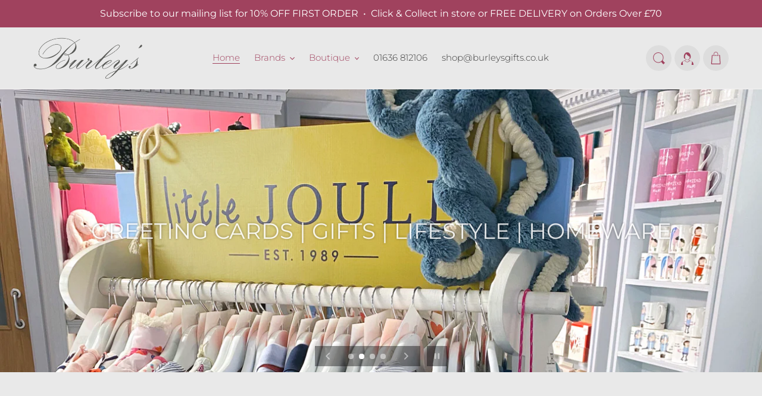

--- FILE ---
content_type: text/html; charset=utf-8
request_url: https://burleysgifts.co.uk/
body_size: 39468
content:
<!doctype html>
<html class="no-js" lang="en">
<head>
  <meta charset="utf-8">
  <meta http-equiv="X-UA-Compatible" content="IE=edge,chrome=1">
  <meta name="viewport" content="width=device-width,initial-scale=1">
  <meta name="theme-color" content="#a0425e">
  <meta name="google-site-verification" content="F9u4FiYdn0ykGx5k8LRAe0uXRu7ojjBdYepoWa6XwDs" />
  <link rel="canonical" href="https://burleysgifts.co.uk/"><link rel="shortcut icon" href="//burleysgifts.co.uk/cdn/shop/files/Burleys-heart_32x32.png?v=1614295895" type="image/png"><title>Burley&#39;s Gifts – Cards, Gifts &amp; Lifestyle, Southwell, Nottinghamshire
&ndash; Burley’s Gifts</title><meta name="description" content="We specialise in providing high quality gifts, greeting cards, lifestyle and homeware goods for special occasions — we strive to provide a range of gift products and beautiful brands designed to make you or that special someone smile."><!-- /snippets/social-meta-tags.liquid -->




<meta property="og:site_name" content="Burley’s Gifts">
<meta property="og:url" content="https://burleysgifts.co.uk/">
<meta property="og:title" content="Burley&#39;s Gifts – Cards, Gifts &amp; Lifestyle, Southwell, Nottinghamshire">
<meta property="og:type" content="website">
<meta property="og:description" content="We specialise in providing high quality gifts, greeting cards, lifestyle and homeware goods for special occasions — we strive to provide a range of gift products and beautiful brands designed to make you or that special someone smile.">





<meta name="twitter:card" content="summary_large_image">
<meta name="twitter:title" content="Burley&#39;s Gifts – Cards, Gifts &amp; Lifestyle, Southwell, Nottinghamshire">
<meta name="twitter:description" content="We specialise in providing high quality gifts, greeting cards, lifestyle and homeware goods for special occasions — we strive to provide a range of gift products and beautiful brands designed to make you or that special someone smile.">


  <link href="//burleysgifts.co.uk/cdn/shop/t/1/assets/theme.scss.css?v=61247106573893552281762999826" rel="stylesheet" type="text/css" media="all" />

  <script>
    var theme = {
      breakpoints: {
        medium: 750,
        large: 990,
        widescreen: 1400
      },
      strings: {
        addToCart: "Add to cart",
        soldOut: "Sold out",
        unavailable: "Unavailable",
        regularPrice: "Regular price",
        salePrice: "Sale price",
        sale: "Sale",
        fromLowestPrice: "from [price]",
        vendor: "Vendor",
        showMore: "Show More",
        showLess: "Show Less",
        searchFor: "Search for",
        addressError: "Error looking up that address",
        addressNoResults: "No results for that address",
        addressQueryLimit: "You have exceeded the Google API usage limit. Consider upgrading to a \u003ca href=\"https:\/\/developers.google.com\/maps\/premium\/usage-limits\"\u003ePremium Plan\u003c\/a\u003e.",
        authError: "There was a problem authenticating your Google Maps account.",
        newWindow: "Opens in a new window.",
        external: "Opens external website.",
        newWindowExternal: "Opens external website in a new window.",
        removeLabel: "Remove [product]",
        update: "Update",
        quantity: "Quantity",
        discountedTotal: "Discounted total",
        regularTotal: "Regular total",
        priceColumn: "See Price column for discount details.",
        quantityMinimumMessage: "Quantity must be 1 or more",
        cartError: "There was an error while updating your cart. Please try again.",
        removedItemMessage: "Removed \u003cspan class=\"cart__removed-product-details\"\u003e([quantity]) [link]\u003c\/span\u003e from your cart.",
        unitPrice: "Unit price",
        unitPriceSeparator: "per",
        oneCartCount: "1 item",
        otherCartCount: "[count] items",
        quantityLabel: "Quantity: [count]",
        products: "Products",
        loading: "Loading",
        number_of_results: "[result_number] of [results_count]",
        number_of_results_found: "[results_count] results found",
        one_result_found: "1 result found"
      },
      moneyFormat: "£{{amount}}",
      moneyFormatWithCurrency: "£{{amount}} GBP",
      settings: {
        predictiveSearchEnabled: true,
        predictiveSearchShowPrice: false,
        predictiveSearchShowVendor: true
      }
    }

    document.documentElement.className = document.documentElement.className.replace('no-js', 'js');
  </script><script src="//burleysgifts.co.uk/cdn/shop/t/1/assets/lazysizes.js?v=94224023136283657951589567702" async="async"></script>
  <script src="//burleysgifts.co.uk/cdn/shop/t/1/assets/vendor.js?v=85833464202832145531589567704" defer="defer"></script>
  <script src="//burleysgifts.co.uk/cdn/shop/t/1/assets/theme.js?v=89031576585505892971589567703" defer="defer"></script>

  <script>window.performance && window.performance.mark && window.performance.mark('shopify.content_for_header.start');</script><meta name="google-site-verification" content="zIqbwwUlDxxUwE96DfZX1DzNHLTZ7jRLO6eCSDgM2Ec">
<meta name="facebook-domain-verification" content="v5n7xnr0u8v4z38i5cctxz9vz7lwor">
<meta id="shopify-digital-wallet" name="shopify-digital-wallet" content="/29679419440/digital_wallets/dialog">
<meta name="shopify-checkout-api-token" content="d4fba3e57d3001c3c1ad86dae306c86d">
<script async="async" src="/checkouts/internal/preloads.js?locale=en-GB"></script>
<link rel="preconnect" href="https://shop.app" crossorigin="anonymous">
<script async="async" src="https://shop.app/checkouts/internal/preloads.js?locale=en-GB&shop_id=29679419440" crossorigin="anonymous"></script>
<script id="apple-pay-shop-capabilities" type="application/json">{"shopId":29679419440,"countryCode":"GB","currencyCode":"GBP","merchantCapabilities":["supports3DS"],"merchantId":"gid:\/\/shopify\/Shop\/29679419440","merchantName":"Burley’s Gifts","requiredBillingContactFields":["postalAddress","email"],"requiredShippingContactFields":["postalAddress","email"],"shippingType":"shipping","supportedNetworks":["visa","maestro","masterCard","amex","discover","elo"],"total":{"type":"pending","label":"Burley’s Gifts","amount":"1.00"},"shopifyPaymentsEnabled":true,"supportsSubscriptions":true}</script>
<script id="shopify-features" type="application/json">{"accessToken":"d4fba3e57d3001c3c1ad86dae306c86d","betas":["rich-media-storefront-analytics"],"domain":"burleysgifts.co.uk","predictiveSearch":true,"shopId":29679419440,"locale":"en"}</script>
<script>var Shopify = Shopify || {};
Shopify.shop = "burleys-gifts.myshopify.com";
Shopify.locale = "en";
Shopify.currency = {"active":"GBP","rate":"1.0"};
Shopify.country = "GB";
Shopify.theme = {"name":"Burleys","id":82288607280,"schema_name":"Debut","schema_version":"16.5.6","theme_store_id":796,"role":"main"};
Shopify.theme.handle = "null";
Shopify.theme.style = {"id":null,"handle":null};
Shopify.cdnHost = "burleysgifts.co.uk/cdn";
Shopify.routes = Shopify.routes || {};
Shopify.routes.root = "/";</script>
<script type="module">!function(o){(o.Shopify=o.Shopify||{}).modules=!0}(window);</script>
<script>!function(o){function n(){var o=[];function n(){o.push(Array.prototype.slice.apply(arguments))}return n.q=o,n}var t=o.Shopify=o.Shopify||{};t.loadFeatures=n(),t.autoloadFeatures=n()}(window);</script>
<script>
  window.ShopifyPay = window.ShopifyPay || {};
  window.ShopifyPay.apiHost = "shop.app\/pay";
  window.ShopifyPay.redirectState = null;
</script>
<script id="shop-js-analytics" type="application/json">{"pageType":"index"}</script>
<script defer="defer" async type="module" src="//burleysgifts.co.uk/cdn/shopifycloud/shop-js/modules/v2/client.init-shop-cart-sync_BT-GjEfc.en.esm.js"></script>
<script defer="defer" async type="module" src="//burleysgifts.co.uk/cdn/shopifycloud/shop-js/modules/v2/chunk.common_D58fp_Oc.esm.js"></script>
<script defer="defer" async type="module" src="//burleysgifts.co.uk/cdn/shopifycloud/shop-js/modules/v2/chunk.modal_xMitdFEc.esm.js"></script>
<script type="module">
  await import("//burleysgifts.co.uk/cdn/shopifycloud/shop-js/modules/v2/client.init-shop-cart-sync_BT-GjEfc.en.esm.js");
await import("//burleysgifts.co.uk/cdn/shopifycloud/shop-js/modules/v2/chunk.common_D58fp_Oc.esm.js");
await import("//burleysgifts.co.uk/cdn/shopifycloud/shop-js/modules/v2/chunk.modal_xMitdFEc.esm.js");

  window.Shopify.SignInWithShop?.initShopCartSync?.({"fedCMEnabled":true,"windoidEnabled":true});

</script>
<script>
  window.Shopify = window.Shopify || {};
  if (!window.Shopify.featureAssets) window.Shopify.featureAssets = {};
  window.Shopify.featureAssets['shop-js'] = {"shop-cart-sync":["modules/v2/client.shop-cart-sync_DZOKe7Ll.en.esm.js","modules/v2/chunk.common_D58fp_Oc.esm.js","modules/v2/chunk.modal_xMitdFEc.esm.js"],"init-fed-cm":["modules/v2/client.init-fed-cm_B6oLuCjv.en.esm.js","modules/v2/chunk.common_D58fp_Oc.esm.js","modules/v2/chunk.modal_xMitdFEc.esm.js"],"shop-cash-offers":["modules/v2/client.shop-cash-offers_D2sdYoxE.en.esm.js","modules/v2/chunk.common_D58fp_Oc.esm.js","modules/v2/chunk.modal_xMitdFEc.esm.js"],"shop-login-button":["modules/v2/client.shop-login-button_QeVjl5Y3.en.esm.js","modules/v2/chunk.common_D58fp_Oc.esm.js","modules/v2/chunk.modal_xMitdFEc.esm.js"],"pay-button":["modules/v2/client.pay-button_DXTOsIq6.en.esm.js","modules/v2/chunk.common_D58fp_Oc.esm.js","modules/v2/chunk.modal_xMitdFEc.esm.js"],"shop-button":["modules/v2/client.shop-button_DQZHx9pm.en.esm.js","modules/v2/chunk.common_D58fp_Oc.esm.js","modules/v2/chunk.modal_xMitdFEc.esm.js"],"avatar":["modules/v2/client.avatar_BTnouDA3.en.esm.js"],"init-windoid":["modules/v2/client.init-windoid_CR1B-cfM.en.esm.js","modules/v2/chunk.common_D58fp_Oc.esm.js","modules/v2/chunk.modal_xMitdFEc.esm.js"],"init-shop-for-new-customer-accounts":["modules/v2/client.init-shop-for-new-customer-accounts_C_vY_xzh.en.esm.js","modules/v2/client.shop-login-button_QeVjl5Y3.en.esm.js","modules/v2/chunk.common_D58fp_Oc.esm.js","modules/v2/chunk.modal_xMitdFEc.esm.js"],"init-shop-email-lookup-coordinator":["modules/v2/client.init-shop-email-lookup-coordinator_BI7n9ZSv.en.esm.js","modules/v2/chunk.common_D58fp_Oc.esm.js","modules/v2/chunk.modal_xMitdFEc.esm.js"],"init-shop-cart-sync":["modules/v2/client.init-shop-cart-sync_BT-GjEfc.en.esm.js","modules/v2/chunk.common_D58fp_Oc.esm.js","modules/v2/chunk.modal_xMitdFEc.esm.js"],"shop-toast-manager":["modules/v2/client.shop-toast-manager_DiYdP3xc.en.esm.js","modules/v2/chunk.common_D58fp_Oc.esm.js","modules/v2/chunk.modal_xMitdFEc.esm.js"],"init-customer-accounts":["modules/v2/client.init-customer-accounts_D9ZNqS-Q.en.esm.js","modules/v2/client.shop-login-button_QeVjl5Y3.en.esm.js","modules/v2/chunk.common_D58fp_Oc.esm.js","modules/v2/chunk.modal_xMitdFEc.esm.js"],"init-customer-accounts-sign-up":["modules/v2/client.init-customer-accounts-sign-up_iGw4briv.en.esm.js","modules/v2/client.shop-login-button_QeVjl5Y3.en.esm.js","modules/v2/chunk.common_D58fp_Oc.esm.js","modules/v2/chunk.modal_xMitdFEc.esm.js"],"shop-follow-button":["modules/v2/client.shop-follow-button_CqMgW2wH.en.esm.js","modules/v2/chunk.common_D58fp_Oc.esm.js","modules/v2/chunk.modal_xMitdFEc.esm.js"],"checkout-modal":["modules/v2/client.checkout-modal_xHeaAweL.en.esm.js","modules/v2/chunk.common_D58fp_Oc.esm.js","modules/v2/chunk.modal_xMitdFEc.esm.js"],"shop-login":["modules/v2/client.shop-login_D91U-Q7h.en.esm.js","modules/v2/chunk.common_D58fp_Oc.esm.js","modules/v2/chunk.modal_xMitdFEc.esm.js"],"lead-capture":["modules/v2/client.lead-capture_BJmE1dJe.en.esm.js","modules/v2/chunk.common_D58fp_Oc.esm.js","modules/v2/chunk.modal_xMitdFEc.esm.js"],"payment-terms":["modules/v2/client.payment-terms_Ci9AEqFq.en.esm.js","modules/v2/chunk.common_D58fp_Oc.esm.js","modules/v2/chunk.modal_xMitdFEc.esm.js"]};
</script>
<script>(function() {
  var isLoaded = false;
  function asyncLoad() {
    if (isLoaded) return;
    isLoaded = true;
    var urls = ["https:\/\/chimpstatic.com\/mcjs-connected\/js\/users\/05d85c5997cba801bb026a1b2\/94fa16b61ea8fb5a46fb31661.js?shop=burleys-gifts.myshopify.com"];
    for (var i = 0; i < urls.length; i++) {
      var s = document.createElement('script');
      s.type = 'text/javascript';
      s.async = true;
      s.src = urls[i];
      var x = document.getElementsByTagName('script')[0];
      x.parentNode.insertBefore(s, x);
    }
  };
  if(window.attachEvent) {
    window.attachEvent('onload', asyncLoad);
  } else {
    window.addEventListener('load', asyncLoad, false);
  }
})();</script>
<script id="__st">var __st={"a":29679419440,"offset":0,"reqid":"104e0d8f-7c84-43d6-8ec1-0d3e6e8f4030-1769431821","pageurl":"burleysgifts.co.uk\/","u":"2ec98cedc45b","p":"home"};</script>
<script>window.ShopifyPaypalV4VisibilityTracking = true;</script>
<script id="captcha-bootstrap">!function(){'use strict';const t='contact',e='account',n='new_comment',o=[[t,t],['blogs',n],['comments',n],[t,'customer']],c=[[e,'customer_login'],[e,'guest_login'],[e,'recover_customer_password'],[e,'create_customer']],r=t=>t.map((([t,e])=>`form[action*='/${t}']:not([data-nocaptcha='true']) input[name='form_type'][value='${e}']`)).join(','),a=t=>()=>t?[...document.querySelectorAll(t)].map((t=>t.form)):[];function s(){const t=[...o],e=r(t);return a(e)}const i='password',u='form_key',d=['recaptcha-v3-token','g-recaptcha-response','h-captcha-response',i],f=()=>{try{return window.sessionStorage}catch{return}},m='__shopify_v',_=t=>t.elements[u];function p(t,e,n=!1){try{const o=window.sessionStorage,c=JSON.parse(o.getItem(e)),{data:r}=function(t){const{data:e,action:n}=t;return t[m]||n?{data:e,action:n}:{data:t,action:n}}(c);for(const[e,n]of Object.entries(r))t.elements[e]&&(t.elements[e].value=n);n&&o.removeItem(e)}catch(o){console.error('form repopulation failed',{error:o})}}const l='form_type',E='cptcha';function T(t){t.dataset[E]=!0}const w=window,h=w.document,L='Shopify',v='ce_forms',y='captcha';let A=!1;((t,e)=>{const n=(g='f06e6c50-85a8-45c8-87d0-21a2b65856fe',I='https://cdn.shopify.com/shopifycloud/storefront-forms-hcaptcha/ce_storefront_forms_captcha_hcaptcha.v1.5.2.iife.js',D={infoText:'Protected by hCaptcha',privacyText:'Privacy',termsText:'Terms'},(t,e,n)=>{const o=w[L][v],c=o.bindForm;if(c)return c(t,g,e,D).then(n);var r;o.q.push([[t,g,e,D],n]),r=I,A||(h.body.append(Object.assign(h.createElement('script'),{id:'captcha-provider',async:!0,src:r})),A=!0)});var g,I,D;w[L]=w[L]||{},w[L][v]=w[L][v]||{},w[L][v].q=[],w[L][y]=w[L][y]||{},w[L][y].protect=function(t,e){n(t,void 0,e),T(t)},Object.freeze(w[L][y]),function(t,e,n,w,h,L){const[v,y,A,g]=function(t,e,n){const i=e?o:[],u=t?c:[],d=[...i,...u],f=r(d),m=r(i),_=r(d.filter((([t,e])=>n.includes(e))));return[a(f),a(m),a(_),s()]}(w,h,L),I=t=>{const e=t.target;return e instanceof HTMLFormElement?e:e&&e.form},D=t=>v().includes(t);t.addEventListener('submit',(t=>{const e=I(t);if(!e)return;const n=D(e)&&!e.dataset.hcaptchaBound&&!e.dataset.recaptchaBound,o=_(e),c=g().includes(e)&&(!o||!o.value);(n||c)&&t.preventDefault(),c&&!n&&(function(t){try{if(!f())return;!function(t){const e=f();if(!e)return;const n=_(t);if(!n)return;const o=n.value;o&&e.removeItem(o)}(t);const e=Array.from(Array(32),(()=>Math.random().toString(36)[2])).join('');!function(t,e){_(t)||t.append(Object.assign(document.createElement('input'),{type:'hidden',name:u})),t.elements[u].value=e}(t,e),function(t,e){const n=f();if(!n)return;const o=[...t.querySelectorAll(`input[type='${i}']`)].map((({name:t})=>t)),c=[...d,...o],r={};for(const[a,s]of new FormData(t).entries())c.includes(a)||(r[a]=s);n.setItem(e,JSON.stringify({[m]:1,action:t.action,data:r}))}(t,e)}catch(e){console.error('failed to persist form',e)}}(e),e.submit())}));const S=(t,e)=>{t&&!t.dataset[E]&&(n(t,e.some((e=>e===t))),T(t))};for(const o of['focusin','change'])t.addEventListener(o,(t=>{const e=I(t);D(e)&&S(e,y())}));const B=e.get('form_key'),M=e.get(l),P=B&&M;t.addEventListener('DOMContentLoaded',(()=>{const t=y();if(P)for(const e of t)e.elements[l].value===M&&p(e,B);[...new Set([...A(),...v().filter((t=>'true'===t.dataset.shopifyCaptcha))])].forEach((e=>S(e,t)))}))}(h,new URLSearchParams(w.location.search),n,t,e,['guest_login'])})(!0,!0)}();</script>
<script integrity="sha256-4kQ18oKyAcykRKYeNunJcIwy7WH5gtpwJnB7kiuLZ1E=" data-source-attribution="shopify.loadfeatures" defer="defer" src="//burleysgifts.co.uk/cdn/shopifycloud/storefront/assets/storefront/load_feature-a0a9edcb.js" crossorigin="anonymous"></script>
<script crossorigin="anonymous" defer="defer" src="//burleysgifts.co.uk/cdn/shopifycloud/storefront/assets/shopify_pay/storefront-65b4c6d7.js?v=20250812"></script>
<script data-source-attribution="shopify.dynamic_checkout.dynamic.init">var Shopify=Shopify||{};Shopify.PaymentButton=Shopify.PaymentButton||{isStorefrontPortableWallets:!0,init:function(){window.Shopify.PaymentButton.init=function(){};var t=document.createElement("script");t.src="https://burleysgifts.co.uk/cdn/shopifycloud/portable-wallets/latest/portable-wallets.en.js",t.type="module",document.head.appendChild(t)}};
</script>
<script data-source-attribution="shopify.dynamic_checkout.buyer_consent">
  function portableWalletsHideBuyerConsent(e){var t=document.getElementById("shopify-buyer-consent"),n=document.getElementById("shopify-subscription-policy-button");t&&n&&(t.classList.add("hidden"),t.setAttribute("aria-hidden","true"),n.removeEventListener("click",e))}function portableWalletsShowBuyerConsent(e){var t=document.getElementById("shopify-buyer-consent"),n=document.getElementById("shopify-subscription-policy-button");t&&n&&(t.classList.remove("hidden"),t.removeAttribute("aria-hidden"),n.addEventListener("click",e))}window.Shopify?.PaymentButton&&(window.Shopify.PaymentButton.hideBuyerConsent=portableWalletsHideBuyerConsent,window.Shopify.PaymentButton.showBuyerConsent=portableWalletsShowBuyerConsent);
</script>
<script data-source-attribution="shopify.dynamic_checkout.cart.bootstrap">document.addEventListener("DOMContentLoaded",(function(){function t(){return document.querySelector("shopify-accelerated-checkout-cart, shopify-accelerated-checkout")}if(t())Shopify.PaymentButton.init();else{new MutationObserver((function(e,n){t()&&(Shopify.PaymentButton.init(),n.disconnect())})).observe(document.body,{childList:!0,subtree:!0})}}));
</script>
<script id='scb4127' type='text/javascript' async='' src='https://burleysgifts.co.uk/cdn/shopifycloud/privacy-banner/storefront-banner.js'></script><link id="shopify-accelerated-checkout-styles" rel="stylesheet" media="screen" href="https://burleysgifts.co.uk/cdn/shopifycloud/portable-wallets/latest/accelerated-checkout-backwards-compat.css" crossorigin="anonymous">
<style id="shopify-accelerated-checkout-cart">
        #shopify-buyer-consent {
  margin-top: 1em;
  display: inline-block;
  width: 100%;
}

#shopify-buyer-consent.hidden {
  display: none;
}

#shopify-subscription-policy-button {
  background: none;
  border: none;
  padding: 0;
  text-decoration: underline;
  font-size: inherit;
  cursor: pointer;
}

#shopify-subscription-policy-button::before {
  box-shadow: none;
}

      </style>
<link rel="stylesheet" media="screen" href="//burleysgifts.co.uk/cdn/shop/t/1/compiled_assets/styles.css?v=2167">
<script>window.performance && window.performance.mark && window.performance.mark('shopify.content_for_header.end');</script>
<meta property="og:image" content="https://cdn.shopify.com/s/files/1/0296/7941/9440/files/Burleys_Master_Logo_Social_d5ff2e84-e024-48bb-b5a9-8c56ac177bae.png?v=1605872454" />
<meta property="og:image:secure_url" content="https://cdn.shopify.com/s/files/1/0296/7941/9440/files/Burleys_Master_Logo_Social_d5ff2e84-e024-48bb-b5a9-8c56ac177bae.png?v=1605872454" />
<meta property="og:image:width" content="600" />
<meta property="og:image:height" content="314" />
<link href="https://monorail-edge.shopifysvc.com" rel="dns-prefetch">
<script>(function(){if ("sendBeacon" in navigator && "performance" in window) {try {var session_token_from_headers = performance.getEntriesByType('navigation')[0].serverTiming.find(x => x.name == '_s').description;} catch {var session_token_from_headers = undefined;}var session_cookie_matches = document.cookie.match(/_shopify_s=([^;]*)/);var session_token_from_cookie = session_cookie_matches && session_cookie_matches.length === 2 ? session_cookie_matches[1] : "";var session_token = session_token_from_headers || session_token_from_cookie || "";function handle_abandonment_event(e) {var entries = performance.getEntries().filter(function(entry) {return /monorail-edge.shopifysvc.com/.test(entry.name);});if (!window.abandonment_tracked && entries.length === 0) {window.abandonment_tracked = true;var currentMs = Date.now();var navigation_start = performance.timing.navigationStart;var payload = {shop_id: 29679419440,url: window.location.href,navigation_start,duration: currentMs - navigation_start,session_token,page_type: "index"};window.navigator.sendBeacon("https://monorail-edge.shopifysvc.com/v1/produce", JSON.stringify({schema_id: "online_store_buyer_site_abandonment/1.1",payload: payload,metadata: {event_created_at_ms: currentMs,event_sent_at_ms: currentMs}}));}}window.addEventListener('pagehide', handle_abandonment_event);}}());</script>
<script id="web-pixels-manager-setup">(function e(e,d,r,n,o){if(void 0===o&&(o={}),!Boolean(null===(a=null===(i=window.Shopify)||void 0===i?void 0:i.analytics)||void 0===a?void 0:a.replayQueue)){var i,a;window.Shopify=window.Shopify||{};var t=window.Shopify;t.analytics=t.analytics||{};var s=t.analytics;s.replayQueue=[],s.publish=function(e,d,r){return s.replayQueue.push([e,d,r]),!0};try{self.performance.mark("wpm:start")}catch(e){}var l=function(){var e={modern:/Edge?\/(1{2}[4-9]|1[2-9]\d|[2-9]\d{2}|\d{4,})\.\d+(\.\d+|)|Firefox\/(1{2}[4-9]|1[2-9]\d|[2-9]\d{2}|\d{4,})\.\d+(\.\d+|)|Chrom(ium|e)\/(9{2}|\d{3,})\.\d+(\.\d+|)|(Maci|X1{2}).+ Version\/(15\.\d+|(1[6-9]|[2-9]\d|\d{3,})\.\d+)([,.]\d+|)( \(\w+\)|)( Mobile\/\w+|) Safari\/|Chrome.+OPR\/(9{2}|\d{3,})\.\d+\.\d+|(CPU[ +]OS|iPhone[ +]OS|CPU[ +]iPhone|CPU IPhone OS|CPU iPad OS)[ +]+(15[._]\d+|(1[6-9]|[2-9]\d|\d{3,})[._]\d+)([._]\d+|)|Android:?[ /-](13[3-9]|1[4-9]\d|[2-9]\d{2}|\d{4,})(\.\d+|)(\.\d+|)|Android.+Firefox\/(13[5-9]|1[4-9]\d|[2-9]\d{2}|\d{4,})\.\d+(\.\d+|)|Android.+Chrom(ium|e)\/(13[3-9]|1[4-9]\d|[2-9]\d{2}|\d{4,})\.\d+(\.\d+|)|SamsungBrowser\/([2-9]\d|\d{3,})\.\d+/,legacy:/Edge?\/(1[6-9]|[2-9]\d|\d{3,})\.\d+(\.\d+|)|Firefox\/(5[4-9]|[6-9]\d|\d{3,})\.\d+(\.\d+|)|Chrom(ium|e)\/(5[1-9]|[6-9]\d|\d{3,})\.\d+(\.\d+|)([\d.]+$|.*Safari\/(?![\d.]+ Edge\/[\d.]+$))|(Maci|X1{2}).+ Version\/(10\.\d+|(1[1-9]|[2-9]\d|\d{3,})\.\d+)([,.]\d+|)( \(\w+\)|)( Mobile\/\w+|) Safari\/|Chrome.+OPR\/(3[89]|[4-9]\d|\d{3,})\.\d+\.\d+|(CPU[ +]OS|iPhone[ +]OS|CPU[ +]iPhone|CPU IPhone OS|CPU iPad OS)[ +]+(10[._]\d+|(1[1-9]|[2-9]\d|\d{3,})[._]\d+)([._]\d+|)|Android:?[ /-](13[3-9]|1[4-9]\d|[2-9]\d{2}|\d{4,})(\.\d+|)(\.\d+|)|Mobile Safari.+OPR\/([89]\d|\d{3,})\.\d+\.\d+|Android.+Firefox\/(13[5-9]|1[4-9]\d|[2-9]\d{2}|\d{4,})\.\d+(\.\d+|)|Android.+Chrom(ium|e)\/(13[3-9]|1[4-9]\d|[2-9]\d{2}|\d{4,})\.\d+(\.\d+|)|Android.+(UC? ?Browser|UCWEB|U3)[ /]?(15\.([5-9]|\d{2,})|(1[6-9]|[2-9]\d|\d{3,})\.\d+)\.\d+|SamsungBrowser\/(5\.\d+|([6-9]|\d{2,})\.\d+)|Android.+MQ{2}Browser\/(14(\.(9|\d{2,})|)|(1[5-9]|[2-9]\d|\d{3,})(\.\d+|))(\.\d+|)|K[Aa][Ii]OS\/(3\.\d+|([4-9]|\d{2,})\.\d+)(\.\d+|)/},d=e.modern,r=e.legacy,n=navigator.userAgent;return n.match(d)?"modern":n.match(r)?"legacy":"unknown"}(),u="modern"===l?"modern":"legacy",c=(null!=n?n:{modern:"",legacy:""})[u],f=function(e){return[e.baseUrl,"/wpm","/b",e.hashVersion,"modern"===e.buildTarget?"m":"l",".js"].join("")}({baseUrl:d,hashVersion:r,buildTarget:u}),m=function(e){var d=e.version,r=e.bundleTarget,n=e.surface,o=e.pageUrl,i=e.monorailEndpoint;return{emit:function(e){var a=e.status,t=e.errorMsg,s=(new Date).getTime(),l=JSON.stringify({metadata:{event_sent_at_ms:s},events:[{schema_id:"web_pixels_manager_load/3.1",payload:{version:d,bundle_target:r,page_url:o,status:a,surface:n,error_msg:t},metadata:{event_created_at_ms:s}}]});if(!i)return console&&console.warn&&console.warn("[Web Pixels Manager] No Monorail endpoint provided, skipping logging."),!1;try{return self.navigator.sendBeacon.bind(self.navigator)(i,l)}catch(e){}var u=new XMLHttpRequest;try{return u.open("POST",i,!0),u.setRequestHeader("Content-Type","text/plain"),u.send(l),!0}catch(e){return console&&console.warn&&console.warn("[Web Pixels Manager] Got an unhandled error while logging to Monorail."),!1}}}}({version:r,bundleTarget:l,surface:e.surface,pageUrl:self.location.href,monorailEndpoint:e.monorailEndpoint});try{o.browserTarget=l,function(e){var d=e.src,r=e.async,n=void 0===r||r,o=e.onload,i=e.onerror,a=e.sri,t=e.scriptDataAttributes,s=void 0===t?{}:t,l=document.createElement("script"),u=document.querySelector("head"),c=document.querySelector("body");if(l.async=n,l.src=d,a&&(l.integrity=a,l.crossOrigin="anonymous"),s)for(var f in s)if(Object.prototype.hasOwnProperty.call(s,f))try{l.dataset[f]=s[f]}catch(e){}if(o&&l.addEventListener("load",o),i&&l.addEventListener("error",i),u)u.appendChild(l);else{if(!c)throw new Error("Did not find a head or body element to append the script");c.appendChild(l)}}({src:f,async:!0,onload:function(){if(!function(){var e,d;return Boolean(null===(d=null===(e=window.Shopify)||void 0===e?void 0:e.analytics)||void 0===d?void 0:d.initialized)}()){var d=window.webPixelsManager.init(e)||void 0;if(d){var r=window.Shopify.analytics;r.replayQueue.forEach((function(e){var r=e[0],n=e[1],o=e[2];d.publishCustomEvent(r,n,o)})),r.replayQueue=[],r.publish=d.publishCustomEvent,r.visitor=d.visitor,r.initialized=!0}}},onerror:function(){return m.emit({status:"failed",errorMsg:"".concat(f," has failed to load")})},sri:function(e){var d=/^sha384-[A-Za-z0-9+/=]+$/;return"string"==typeof e&&d.test(e)}(c)?c:"",scriptDataAttributes:o}),m.emit({status:"loading"})}catch(e){m.emit({status:"failed",errorMsg:(null==e?void 0:e.message)||"Unknown error"})}}})({shopId: 29679419440,storefrontBaseUrl: "https://burleysgifts.co.uk",extensionsBaseUrl: "https://extensions.shopifycdn.com/cdn/shopifycloud/web-pixels-manager",monorailEndpoint: "https://monorail-edge.shopifysvc.com/unstable/produce_batch",surface: "storefront-renderer",enabledBetaFlags: ["2dca8a86"],webPixelsConfigList: [{"id":"256802864","configuration":"{\"config\":\"{\\\"pixel_id\\\":\\\"G-0DP7TFCQQG\\\",\\\"target_country\\\":\\\"GB\\\",\\\"gtag_events\\\":[{\\\"type\\\":\\\"begin_checkout\\\",\\\"action_label\\\":\\\"G-0DP7TFCQQG\\\"},{\\\"type\\\":\\\"search\\\",\\\"action_label\\\":\\\"G-0DP7TFCQQG\\\"},{\\\"type\\\":\\\"view_item\\\",\\\"action_label\\\":[\\\"G-0DP7TFCQQG\\\",\\\"MC-DFCJDQ5886\\\"]},{\\\"type\\\":\\\"purchase\\\",\\\"action_label\\\":[\\\"G-0DP7TFCQQG\\\",\\\"MC-DFCJDQ5886\\\"]},{\\\"type\\\":\\\"page_view\\\",\\\"action_label\\\":[\\\"G-0DP7TFCQQG\\\",\\\"MC-DFCJDQ5886\\\"]},{\\\"type\\\":\\\"add_payment_info\\\",\\\"action_label\\\":\\\"G-0DP7TFCQQG\\\"},{\\\"type\\\":\\\"add_to_cart\\\",\\\"action_label\\\":\\\"G-0DP7TFCQQG\\\"}],\\\"enable_monitoring_mode\\\":false}\"}","eventPayloadVersion":"v1","runtimeContext":"OPEN","scriptVersion":"b2a88bafab3e21179ed38636efcd8a93","type":"APP","apiClientId":1780363,"privacyPurposes":[],"dataSharingAdjustments":{"protectedCustomerApprovalScopes":["read_customer_address","read_customer_email","read_customer_name","read_customer_personal_data","read_customer_phone"]}},{"id":"85950512","configuration":"{\"pixel_id\":\"391456265309696\",\"pixel_type\":\"facebook_pixel\",\"metaapp_system_user_token\":\"-\"}","eventPayloadVersion":"v1","runtimeContext":"OPEN","scriptVersion":"ca16bc87fe92b6042fbaa3acc2fbdaa6","type":"APP","apiClientId":2329312,"privacyPurposes":["ANALYTICS","MARKETING","SALE_OF_DATA"],"dataSharingAdjustments":{"protectedCustomerApprovalScopes":["read_customer_address","read_customer_email","read_customer_name","read_customer_personal_data","read_customer_phone"]}},{"id":"shopify-app-pixel","configuration":"{}","eventPayloadVersion":"v1","runtimeContext":"STRICT","scriptVersion":"0450","apiClientId":"shopify-pixel","type":"APP","privacyPurposes":["ANALYTICS","MARKETING"]},{"id":"shopify-custom-pixel","eventPayloadVersion":"v1","runtimeContext":"LAX","scriptVersion":"0450","apiClientId":"shopify-pixel","type":"CUSTOM","privacyPurposes":["ANALYTICS","MARKETING"]}],isMerchantRequest: false,initData: {"shop":{"name":"Burley’s Gifts","paymentSettings":{"currencyCode":"GBP"},"myshopifyDomain":"burleys-gifts.myshopify.com","countryCode":"GB","storefrontUrl":"https:\/\/burleysgifts.co.uk"},"customer":null,"cart":null,"checkout":null,"productVariants":[],"purchasingCompany":null},},"https://burleysgifts.co.uk/cdn","fcfee988w5aeb613cpc8e4bc33m6693e112",{"modern":"","legacy":""},{"shopId":"29679419440","storefrontBaseUrl":"https:\/\/burleysgifts.co.uk","extensionBaseUrl":"https:\/\/extensions.shopifycdn.com\/cdn\/shopifycloud\/web-pixels-manager","surface":"storefront-renderer","enabledBetaFlags":"[\"2dca8a86\"]","isMerchantRequest":"false","hashVersion":"fcfee988w5aeb613cpc8e4bc33m6693e112","publish":"custom","events":"[[\"page_viewed\",{}]]"});</script><script>
  window.ShopifyAnalytics = window.ShopifyAnalytics || {};
  window.ShopifyAnalytics.meta = window.ShopifyAnalytics.meta || {};
  window.ShopifyAnalytics.meta.currency = 'GBP';
  var meta = {"page":{"pageType":"home","requestId":"104e0d8f-7c84-43d6-8ec1-0d3e6e8f4030-1769431821"}};
  for (var attr in meta) {
    window.ShopifyAnalytics.meta[attr] = meta[attr];
  }
</script>
<script class="analytics">
  (function () {
    var customDocumentWrite = function(content) {
      var jquery = null;

      if (window.jQuery) {
        jquery = window.jQuery;
      } else if (window.Checkout && window.Checkout.$) {
        jquery = window.Checkout.$;
      }

      if (jquery) {
        jquery('body').append(content);
      }
    };

    var hasLoggedConversion = function(token) {
      if (token) {
        return document.cookie.indexOf('loggedConversion=' + token) !== -1;
      }
      return false;
    }

    var setCookieIfConversion = function(token) {
      if (token) {
        var twoMonthsFromNow = new Date(Date.now());
        twoMonthsFromNow.setMonth(twoMonthsFromNow.getMonth() + 2);

        document.cookie = 'loggedConversion=' + token + '; expires=' + twoMonthsFromNow;
      }
    }

    var trekkie = window.ShopifyAnalytics.lib = window.trekkie = window.trekkie || [];
    if (trekkie.integrations) {
      return;
    }
    trekkie.methods = [
      'identify',
      'page',
      'ready',
      'track',
      'trackForm',
      'trackLink'
    ];
    trekkie.factory = function(method) {
      return function() {
        var args = Array.prototype.slice.call(arguments);
        args.unshift(method);
        trekkie.push(args);
        return trekkie;
      };
    };
    for (var i = 0; i < trekkie.methods.length; i++) {
      var key = trekkie.methods[i];
      trekkie[key] = trekkie.factory(key);
    }
    trekkie.load = function(config) {
      trekkie.config = config || {};
      trekkie.config.initialDocumentCookie = document.cookie;
      var first = document.getElementsByTagName('script')[0];
      var script = document.createElement('script');
      script.type = 'text/javascript';
      script.onerror = function(e) {
        var scriptFallback = document.createElement('script');
        scriptFallback.type = 'text/javascript';
        scriptFallback.onerror = function(error) {
                var Monorail = {
      produce: function produce(monorailDomain, schemaId, payload) {
        var currentMs = new Date().getTime();
        var event = {
          schema_id: schemaId,
          payload: payload,
          metadata: {
            event_created_at_ms: currentMs,
            event_sent_at_ms: currentMs
          }
        };
        return Monorail.sendRequest("https://" + monorailDomain + "/v1/produce", JSON.stringify(event));
      },
      sendRequest: function sendRequest(endpointUrl, payload) {
        // Try the sendBeacon API
        if (window && window.navigator && typeof window.navigator.sendBeacon === 'function' && typeof window.Blob === 'function' && !Monorail.isIos12()) {
          var blobData = new window.Blob([payload], {
            type: 'text/plain'
          });

          if (window.navigator.sendBeacon(endpointUrl, blobData)) {
            return true;
          } // sendBeacon was not successful

        } // XHR beacon

        var xhr = new XMLHttpRequest();

        try {
          xhr.open('POST', endpointUrl);
          xhr.setRequestHeader('Content-Type', 'text/plain');
          xhr.send(payload);
        } catch (e) {
          console.log(e);
        }

        return false;
      },
      isIos12: function isIos12() {
        return window.navigator.userAgent.lastIndexOf('iPhone; CPU iPhone OS 12_') !== -1 || window.navigator.userAgent.lastIndexOf('iPad; CPU OS 12_') !== -1;
      }
    };
    Monorail.produce('monorail-edge.shopifysvc.com',
      'trekkie_storefront_load_errors/1.1',
      {shop_id: 29679419440,
      theme_id: 82288607280,
      app_name: "storefront",
      context_url: window.location.href,
      source_url: "//burleysgifts.co.uk/cdn/s/trekkie.storefront.8d95595f799fbf7e1d32231b9a28fd43b70c67d3.min.js"});

        };
        scriptFallback.async = true;
        scriptFallback.src = '//burleysgifts.co.uk/cdn/s/trekkie.storefront.8d95595f799fbf7e1d32231b9a28fd43b70c67d3.min.js';
        first.parentNode.insertBefore(scriptFallback, first);
      };
      script.async = true;
      script.src = '//burleysgifts.co.uk/cdn/s/trekkie.storefront.8d95595f799fbf7e1d32231b9a28fd43b70c67d3.min.js';
      first.parentNode.insertBefore(script, first);
    };
    trekkie.load(
      {"Trekkie":{"appName":"storefront","development":false,"defaultAttributes":{"shopId":29679419440,"isMerchantRequest":null,"themeId":82288607280,"themeCityHash":"14478056975554329436","contentLanguage":"en","currency":"GBP","eventMetadataId":"f96107f2-fcc2-4d53-b1de-ca0d9046c2cb"},"isServerSideCookieWritingEnabled":true,"monorailRegion":"shop_domain","enabledBetaFlags":["65f19447"]},"Session Attribution":{},"S2S":{"facebookCapiEnabled":false,"source":"trekkie-storefront-renderer","apiClientId":580111}}
    );

    var loaded = false;
    trekkie.ready(function() {
      if (loaded) return;
      loaded = true;

      window.ShopifyAnalytics.lib = window.trekkie;

      var originalDocumentWrite = document.write;
      document.write = customDocumentWrite;
      try { window.ShopifyAnalytics.merchantGoogleAnalytics.call(this); } catch(error) {};
      document.write = originalDocumentWrite;

      window.ShopifyAnalytics.lib.page(null,{"pageType":"home","requestId":"104e0d8f-7c84-43d6-8ec1-0d3e6e8f4030-1769431821","shopifyEmitted":true});

      var match = window.location.pathname.match(/checkouts\/(.+)\/(thank_you|post_purchase)/)
      var token = match? match[1]: undefined;
      if (!hasLoggedConversion(token)) {
        setCookieIfConversion(token);
        
      }
    });


        var eventsListenerScript = document.createElement('script');
        eventsListenerScript.async = true;
        eventsListenerScript.src = "//burleysgifts.co.uk/cdn/shopifycloud/storefront/assets/shop_events_listener-3da45d37.js";
        document.getElementsByTagName('head')[0].appendChild(eventsListenerScript);

})();</script>
  <script>
  if (!window.ga || (window.ga && typeof window.ga !== 'function')) {
    window.ga = function ga() {
      (window.ga.q = window.ga.q || []).push(arguments);
      if (window.Shopify && window.Shopify.analytics && typeof window.Shopify.analytics.publish === 'function') {
        window.Shopify.analytics.publish("ga_stub_called", {}, {sendTo: "google_osp_migration"});
      }
      console.error("Shopify's Google Analytics stub called with:", Array.from(arguments), "\nSee https://help.shopify.com/manual/promoting-marketing/pixels/pixel-migration#google for more information.");
    };
    if (window.Shopify && window.Shopify.analytics && typeof window.Shopify.analytics.publish === 'function') {
      window.Shopify.analytics.publish("ga_stub_initialized", {}, {sendTo: "google_osp_migration"});
    }
  }
</script>
<script
  defer
  src="https://burleysgifts.co.uk/cdn/shopifycloud/perf-kit/shopify-perf-kit-3.0.4.min.js"
  data-application="storefront-renderer"
  data-shop-id="29679419440"
  data-render-region="gcp-us-east1"
  data-page-type="index"
  data-theme-instance-id="82288607280"
  data-theme-name="Debut"
  data-theme-version="16.5.6"
  data-monorail-region="shop_domain"
  data-resource-timing-sampling-rate="10"
  data-shs="true"
  data-shs-beacon="true"
  data-shs-export-with-fetch="true"
  data-shs-logs-sample-rate="1"
  data-shs-beacon-endpoint="https://burleysgifts.co.uk/api/collect"
></script>
</head>

<body class="template-index">

  <a class="in-page-link visually-hidden skip-link" href="#MainContent">Skip to content</a><style data-shopify>

  .cart-popup {
    box-shadow: 1px 1px 10px 2px rgba(244, 242, 242, 0.5);
  }</style><div class="cart-popup-wrapper cart-popup-wrapper--hidden" role="dialog" aria-modal="true" aria-labelledby="CartPopupHeading" data-cart-popup-wrapper>
  <div class="cart-popup" data-cart-popup tabindex="-1">
    <div class="cart-popup__header">
      <h2 id="CartPopupHeading" class="cart-popup__heading">Just added to your cart</h2>
      <button class="cart-popup__close" aria-label="Close" data-cart-popup-close><svg aria-hidden="true" focusable="false" role="presentation" class="icon icon-close" viewBox="0 0 40 40"><path d="M23.868 20.015L39.117 4.78c1.11-1.108 1.11-2.77 0-3.877-1.109-1.108-2.773-1.108-3.882 0L19.986 16.137 4.737.904C3.628-.204 1.965-.204.856.904c-1.11 1.108-1.11 2.77 0 3.877l15.249 15.234L.855 35.248c-1.108 1.108-1.108 2.77 0 3.877.555.554 1.248.831 1.942.831s1.386-.277 1.94-.83l15.25-15.234 15.248 15.233c.555.554 1.248.831 1.941.831s1.387-.277 1.941-.83c1.11-1.109 1.11-2.77 0-3.878L23.868 20.015z" class="layer"/></svg></button>
    </div>
    <div class="cart-popup-item">
      <div class="cart-popup-item__image-wrapper hide" data-cart-popup-image-wrapper>
        <div class="cart-popup-item__image cart-popup-item__image--placeholder" data-cart-popup-image-placeholder>
          <div data-placeholder-size></div>
          <div class="placeholder-background placeholder-background--animation"></div>
        </div>
      </div>
      <div class="cart-popup-item__description">
        <div>
          <div class="cart-popup-item__title" data-cart-popup-title></div>
          <ul class="product-details" aria-label="Product details" data-cart-popup-product-details></ul>
        </div>
        <div class="cart-popup-item__quantity">
          <span class="visually-hidden" data-cart-popup-quantity-label></span>
          <span aria-hidden="true">Qty:</span>
          <span aria-hidden="true" data-cart-popup-quantity></span>
        </div>
      </div>
    </div>

    <a href="/cart" class="cart-popup__cta-link btn btn--secondary-accent">
      View cart (<span data-cart-popup-cart-quantity></span>)
    </a>

    <div class="cart-popup__dismiss">
      <button class="cart-popup__dismiss-button text-link text-link--accent" data-cart-popup-dismiss>
        Continue shopping
      </button>
    </div>
  </div>
</div>

<div id="shopify-section-header" class="shopify-section">
  <style>
    
      .site-header__logo-image {
        max-width: 185px;
      }
    

    
      .site-header__logo-image {
        margin: 0;
      }
    
  </style>


<div id="SearchDrawer" class="search-bar drawer drawer--top" role="dialog" aria-modal="true" aria-label="Search" data-predictive-search-drawer>
  <div class="search-bar__interior">
    <div class="search-form__container" data-search-form-container>
      <form class="search-form search-bar__form" action="/search" method="get" role="search">
        <div class="search-form__input-wrapper">
          <input
            type="text"
            name="q"
            placeholder="Search"
            role="combobox"
            aria-autocomplete="list"
            aria-owns="predictive-search-results"
            aria-expanded="false"
            aria-label="Search"
            aria-haspopup="listbox"
            class="search-form__input search-bar__input"
            data-predictive-search-drawer-input
          />
          <input type="hidden" name="options[prefix]" value="last" aria-hidden="true" />
          <div class="predictive-search-wrapper predictive-search-wrapper--drawer" data-predictive-search-mount="drawer"></div>
        </div>

        <button class="search-bar__submit search-form__submit"
          type="submit"
          data-search-form-submit>
          <!--<svg aria-hidden="true" focusable="false" role="presentation" class="icon icon-search" viewBox="0 0 37 40"><path d="M35.6 36l-9.8-9.8c4.1-5.4 3.6-13.2-1.3-18.1-5.4-5.4-14.2-5.4-19.7 0-5.4 5.4-5.4 14.2 0 19.7 2.6 2.6 6.1 4.1 9.8 4.1 3 0 5.9-1 8.3-2.8l9.8 9.8c.4.4.9.6 1.4.6s1-.2 1.4-.6c.9-.9.9-2.1.1-2.9zm-20.9-8.2c-2.6 0-5.1-1-7-2.9-3.9-3.9-3.9-10.1 0-14C9.6 9 12.2 8 14.7 8s5.1 1 7 2.9c3.9 3.9 3.9 10.1 0 14-1.9 1.9-4.4 2.9-7 2.9z"/></svg>-->

<svg aria-hidden="true" focusable="false" role="presentation" class="icon icon-search" x="0px" y="0px"
	 viewBox="0 0 91 91.7">
	<path d="M40.1,0c11.1,0,21.1,4.5,28.3,11.7C75.7,19,80.1,29,80.1,40c0,8.1-2.4,15.6-6.5,21.9L91,80.8L79,91.7L62.3,73.5
	c-6.3,4.2-14,6.7-22.2,6.7C29,80.2,19,75.7,11.8,68.5C4.5,61.2,0,51.2,0,40.1S4.5,19,11.7,11.8C19,4.5,29,0,40.1,0L40.1,0z
	 M65.3,14.9C58.9,8.5,49.9,4.5,40.1,4.5s-18.7,4-25.2,10.4C8.5,21.3,4.5,30.3,4.5,40.1s4,18.7,10.4,25.2
	c6.4,6.4,15.4,10.4,25.2,10.4s18.7-4,25.2-10.4c6.4-6.4,10.4-15.4,10.4-25.2S71.7,21.4,65.3,14.9L65.3,14.9L65.3,14.9z"/>
</svg>

          <span class="icon__fallback-text">Submit</span>
        </button>
      </form>

      <div class="search-bar__actions">
        <button type="button" class="btn--link search-bar__close js-drawer-close">
          <svg aria-hidden="true" focusable="false" role="presentation" class="icon icon-close" viewBox="0 0 40 40"><path d="M23.868 20.015L39.117 4.78c1.11-1.108 1.11-2.77 0-3.877-1.109-1.108-2.773-1.108-3.882 0L19.986 16.137 4.737.904C3.628-.204 1.965-.204.856.904c-1.11 1.108-1.11 2.77 0 3.877l15.249 15.234L.855 35.248c-1.108 1.108-1.108 2.77 0 3.877.555.554 1.248.831 1.942.831s1.386-.277 1.94-.83l15.25-15.234 15.248 15.233c.555.554 1.248.831 1.941.831s1.387-.277 1.941-.83c1.11-1.109 1.11-2.77 0-3.878L23.868 20.015z" class="layer"/></svg>
          <span class="icon__fallback-text">Close search</span>
        </button>
      </div>
    </div>
  </div>
</div>


<div data-section-id="header" data-section-type="header-section" data-header-section>
  
    
      <style>
        .announcement-bar {
          background-color: #a0425e;
        }

        .announcement-bar--link:hover {
          

          
            
            background-color: #bb5a77;
          
        }

        .announcement-bar__message {
          color: #ffffff;
        }
      </style>

      
        <a href="#shopify-section-footer" class="announcement-bar announcement-bar--link">
      

        <p class="announcement-bar__message">Subscribe to our mailing list for 10% OFF FIRST ORDER  •  Click &amp; Collect in store or FREE DELIVERY on Orders Over £70</p>

      
        </a>
      

    
  

  <header class="site-header border-bottom logo--left" role="banner">
    <div class="grid grid--no-gutters grid--table site-header__mobile-nav">
      

      <div class="grid__item medium-up--one-quarter logo-align--left">
        
        
          <h1 class="h2 site-header__logo">
        
          
<a href="/" class="site-header__logo-image">
              
              <img class="lazyload js"
                   src="//burleysgifts.co.uk/cdn/shop/files/Burleys_Master_Logo-01_300x300.png?v=1614295871"
                   data-src="//burleysgifts.co.uk/cdn/shop/files/Burleys_Master_Logo-01_{width}x.png?v=1614295871"
                   data-widths="[180, 360, 540, 720, 900, 1080, 1296, 1512, 1728, 2048]"
                   data-aspectratio="2.5300925925925926"
                   data-sizes="auto"
                   alt="Burley’s Gifts"
                   style="max-width: 185px">
              <noscript>
                
                <img src="//burleysgifts.co.uk/cdn/shop/files/Burleys_Master_Logo-01_185x.png?v=1614295871"
                     srcset="//burleysgifts.co.uk/cdn/shop/files/Burleys_Master_Logo-01_185x.png?v=1614295871 1x, //burleysgifts.co.uk/cdn/shop/files/Burleys_Master_Logo-01_185x@2x.png?v=1614295871 2x"
                     alt="Burley’s Gifts"
                     style="max-width: 185px;">
              </noscript>
            </a>
          
        
          </h1>
        
      </div>

      
     	<style>
        .site-nav,
        .site-nav--has-dropdown {
        	position: static;
        }
        .site-nav__dropdown {
          top: 100% !important;
        }
        .site-nav__dropdown--left:not(.site-nav__dropdown--centered) {
    		left: auto;
		}
      	.site-nav__link--main[href^="tel:"],
        .site-nav__link--main[href^="mailto:"],
      	.mobile-nav__link[href^="tel:"],
        .mobile-nav__link[href^="mailto:"] {
          color: #3a3a3a;
      	}
          .site-nav__link--main[href^="tel:"]:focus .site-nav__label,
          .site-nav__link--main[href^="tel:"]:not([disabled]):hover .site-nav__label,
          .site-nav__link--main[href^="mailto:"]:focus .site-nav__label,
          .site-nav__link--main[href^="mailto:"]:not([disabled]):hover .site-nav__label,
          .mobile-nav__link[href^="tel:"]:focus .mobile-nav__label,
          .mobile-nav__link[href^="tel:"]:not([disabled]):hover .mobile-nav__label,
          .mobile-nav__link[href^="mailto:"]:focus .mobile-nav__label,
          .mobile-nav__link[href^="mailto:"]:not([disabled]):hover .mobile-nav__label {
          	color: #3a3a3a;
			border-bottom-color: #3a3a3a;
		}
          .site-nav__dropdown,
          .site-nav__childlist {
            background-color: #f4f4f4;
          }
        </style>
        <nav class="grid__item medium-up--one-half small--hide" id="AccessibleNav" role="navigation">
          
<ul class="site-nav list--inline" id="SiteNav">
  



    
      <li  class="site-nav--active">
        <a href="/"
          class="site-nav__link site-nav__link--main site-nav__link--active"
           aria-current="page"
        >
          <span class="site-nav__label">Home</span>
        </a>
      </li>
    
  



    
      <li class="site-nav--has-dropdown site-nav--active" data-has-dropdowns>
        <button class="site-nav__link site-nav__link--main site-nav__link--button" type="button" aria-expanded="false" aria-controls="SiteNavLabel-brands">
          <span class="site-nav__label">Brands</span><svg aria-hidden="true" focusable="false" role="presentation" class="icon icon-chevron-down" viewBox="0 0 9 9"><path d="M8.542 2.558a.625.625 0 0 1 0 .884l-3.6 3.6a.626.626 0 0 1-.884 0l-3.6-3.6a.625.625 0 1 1 .884-.884L4.5 5.716l3.158-3.158a.625.625 0 0 1 .884 0z" fill="#fff"/></svg>
        </button>

        <div class="site-nav__dropdown" id="SiteNavLabel-brands">
          
            <ul>
              
                <li>
                  <a href="/collections/emma-bridgewater"
                  class="site-nav__link site-nav__child-link"
                  
                >
                    <span class="site-nav__label">Emma Bridgewater</span>
                  </a>
                </li>
              
                <li>
                  <a href="/collections/elite"
                  class="site-nav__link site-nav__child-link"
                  
                >
                    <span class="site-nav__label">Caroline Gardner</span>
                  </a>
                </li>
              
                <li>
                  <a href="/collections/jellycat"
                  class="site-nav__link site-nav__child-link"
                  
                >
                    <span class="site-nav__label">Jellycat</span>
                  </a>
                </li>
              
                <li>
                  <a href="/collections/five-dollar-shake"
                  class="site-nav__link site-nav__child-link"
                  
                >
                    <span class="site-nav__label">Five Dollar Shake</span>
                  </a>
                </li>
              
                <li>
                  <a href="/collections/katie-loxton"
                  class="site-nav__link site-nav__child-link"
                  
                >
                    <span class="site-nav__label">Katie Loxton </span>
                  </a>
                </li>
              
                <li>
                  <a href="/collections/rosie-made-a-thing-cards"
                  class="site-nav__link site-nav__child-link"
                  
                >
                    <span class="site-nav__label">Rosie Made A Thing</span>
                  </a>
                </li>
              
                <li>
                  <a href="/collections/seasonal-decorations"
                  class="site-nav__link site-nav__child-link"
                  
                >
                    <span class="site-nav__label">Paperstarlights</span>
                  </a>
                </li>
              
                <li>
                  <a href="/collections/lime-tree-design"
                  class="site-nav__link site-nav__child-link"
                  
                >
                    <span class="site-nav__label">Lime Tree Design</span>
                  </a>
                </li>
              
                <li>
                  <a href="/collections/toasted-crumpet"
                  class="site-nav__link site-nav__child-link"
                  
                >
                    <span class="site-nav__label">Toasted Crumpet</span>
                  </a>
                </li>
              
                <li>
                  <a href="/collections/arran-sense-of-scotland"
                  class="site-nav__link site-nav__child-link"
                  
                >
                    <span class="site-nav__label">Arran Sense Of Scotland</span>
                  </a>
                </li>
              
                <li>
                  <a href="/collections/plewsy"
                  class="site-nav__link site-nav__child-link"
                  
                >
                    <span class="site-nav__label">Plewsy</span>
                  </a>
                </li>
              
                <li>
                  <a href="/collections/blade-rose"
                  class="site-nav__link site-nav__child-link"
                  
                >
                    <span class="site-nav__label">Blade &amp; Rose</span>
                  </a>
                </li>
              
                <li>
                  <a href="/collections/orchard-toys"
                  class="site-nav__link site-nav__child-link"
                  
                >
                    <span class="site-nav__label">Orchard Toys</span>
                  </a>
                </li>
              
                <li>
                  <a href="/collections/good-tuesday"
                  class="site-nav__link site-nav__child-link"
                  
                >
                    <span class="site-nav__label">Good Tuesday </span>
                  </a>
                </li>
              
                <li>
                  <a href="/collections/ginkgo-designs"
                  class="site-nav__link site-nav__child-link"
                  
                >
                    <span class="site-nav__label">Ginkgo Designs</span>
                  </a>
                </li>
              
                <li>
                  <a href="/collections/grass-air"
                  class="site-nav__link site-nav__child-link"
                  
                >
                    <span class="site-nav__label">Grass &amp; Air</span>
                  </a>
                </li>
              
                <li>
                  <a href="/collections/the-happy-fruit-veg-farm"
                  class="site-nav__link site-nav__child-link"
                  
                >
                    <span class="site-nav__label">The Happy Fruit &amp; Veg Farm</span>
                  </a>
                </li>
              
                <li>
                  <a href="/collections/emma-lawrence-designs-for-the-country-candle-company"
                  class="site-nav__link site-nav__child-link"
                  
                >
                    <span class="site-nav__label">Emma Lawrence Designs For The Country Candle Company</span>
                  </a>
                </li>
              
                <li>
                  <a href="/collections/bramley-products"
                  class="site-nav__link site-nav__child-link"
                  
                >
                    <span class="site-nav__label">Bramley Products</span>
                  </a>
                </li>
              
                <li>
                  <a href="/collections/olverum-feel-restored"
                  class="site-nav__link site-nav__child-link site-nav__link--last"
                  
                >
                    <span class="site-nav__label">Olverum</span>
                  </a>
                </li>
              
            </ul>
          
        </div>
      </li>
    
  



    
      <li class="site-nav--has-dropdown site-nav--has-centered-dropdown" data-has-dropdowns>
        <button class="site-nav__link site-nav__link--main site-nav__link--button" type="button" aria-expanded="false" aria-controls="SiteNavLabel-boutique">
          <span class="site-nav__label">Boutique</span><svg aria-hidden="true" focusable="false" role="presentation" class="icon icon-chevron-down" viewBox="0 0 9 9"><path d="M8.542 2.558a.625.625 0 0 1 0 .884l-3.6 3.6a.626.626 0 0 1-.884 0l-3.6-3.6a.625.625 0 1 1 .884-.884L4.5 5.716l3.158-3.158a.625.625 0 0 1 .884 0z" fill="#fff"/></svg>
        </button>

        <div class="site-nav__dropdown site-nav__dropdown--centered" id="SiteNavLabel-boutique">
          
            <div class="site-nav__childlist">
              <ul class="site-nav__childlist-grid">
                
                  
                    <li class="site-nav__childlist-item">
                      <a href="/collections/homeware"
                        class="site-nav__link site-nav__child-link site-nav__child-link--parent"
                        
                      >
                        <span class="site-nav__label">Homeware</span>
                      </a>

                      
                        <ul>
                        
                          <li>
                            <a href="/collections/mugs"
                            class="site-nav__link site-nav__child-link"
                            
                          >
                              <span class="site-nav__label">Mugs</span>
                            </a>
                          </li>
                        
                          <li>
                            <a href="/collections/jugs-teapots"
                            class="site-nav__link site-nav__child-link"
                            
                          >
                              <span class="site-nav__label">Jugs, Teapots &amp; Sugar Pots</span>
                            </a>
                          </li>
                        
                          <li>
                            <a href="/collections/bowls-dishes-plates"
                            class="site-nav__link site-nav__child-link"
                            
                          >
                              <span class="site-nav__label">Bowls, Dishes &amp; Plates</span>
                            </a>
                          </li>
                        
                          <li>
                            <a href="/collections/chopping-boards"
                            class="site-nav__link site-nav__child-link"
                            
                          >
                              <span class="site-nav__label">Chopping Boards</span>
                            </a>
                          </li>
                        
                          <li>
                            <a href="/collections/placemats-coasters"
                            class="site-nav__link site-nav__child-link"
                            
                          >
                              <span class="site-nav__label">Coasters &amp; Placemats</span>
                            </a>
                          </li>
                        
                          <li>
                            <a href="/collections/tea-towels-1"
                            class="site-nav__link site-nav__child-link"
                            
                          >
                              <span class="site-nav__label">Kitchen Textiles</span>
                            </a>
                          </li>
                        
                          <li>
                            <a href="/collections/storage-tins"
                            class="site-nav__link site-nav__child-link"
                            
                          >
                              <span class="site-nav__label">Storage Tins &amp; Trays</span>
                            </a>
                          </li>
                        
                          <li>
                            <a href="/collections/candles"
                            class="site-nav__link site-nav__child-link"
                            
                          >
                              <span class="site-nav__label">Home Fragrance</span>
                            </a>
                          </li>
                        
                          <li>
                            <a href="/collections/seasonal-decorations"
                            class="site-nav__link site-nav__child-link"
                            
                          >
                              <span class="site-nav__label">Seasonal Decorations</span>
                            </a>
                          </li>
                        
                        </ul>
                      

                    </li>
                  
                    <li class="site-nav__childlist-item">
                      <a href="/collections/accessories"
                        class="site-nav__link site-nav__child-link site-nav__child-link--parent"
                        
                      >
                        <span class="site-nav__label">Bags, Accessories &amp; Jewellery</span>
                      </a>

                      
                        <ul>
                        
                          <li>
                            <a href="/collections/socks"
                            class="site-nav__link site-nav__child-link"
                            
                          >
                              <span class="site-nav__label">Socks</span>
                            </a>
                          </li>
                        
                          <li>
                            <a href="/collections/scarves"
                            class="site-nav__link site-nav__child-link"
                            
                          >
                              <span class="site-nav__label">Hats, Scarves &amp; Gloves</span>
                            </a>
                          </li>
                        
                          <li>
                            <a href="/collections/purses-coin-pouches"
                            class="site-nav__link site-nav__child-link"
                            
                          >
                              <span class="site-nav__label">Bags &amp; Purses</span>
                            </a>
                          </li>
                        
                          <li>
                            <a href="/collections/keyrings"
                            class="site-nav__link site-nav__child-link"
                            
                          >
                              <span class="site-nav__label">Keyrings</span>
                            </a>
                          </li>
                        
                          <li>
                            <a href="/collections/handkerchiefs"
                            class="site-nav__link site-nav__child-link"
                            
                          >
                              <span class="site-nav__label">Hankies</span>
                            </a>
                          </li>
                        
                        </ul>
                      

                    </li>
                  
                    <li class="site-nav__childlist-item">
                      <a href="/collections/stationery"
                        class="site-nav__link site-nav__child-link site-nav__child-link--parent"
                        
                      >
                        <span class="site-nav__label">Stationery</span>
                      </a>

                      
                        <ul>
                        
                          <li>
                            <a href="/collections/diaries"
                            class="site-nav__link site-nav__child-link"
                            
                          >
                              <span class="site-nav__label">Address Books, Diaries &amp; Journals</span>
                            </a>
                          </li>
                        
                          <li>
                            <a href="/collections/notebooks"
                            class="site-nav__link site-nav__child-link"
                            
                          >
                              <span class="site-nav__label">Notebooks, Pads &amp; Planners</span>
                            </a>
                          </li>
                        
                          <li>
                            <a href="/collections/notecard-sets"
                            class="site-nav__link site-nav__child-link"
                            
                          >
                              <span class="site-nav__label">Notecards</span>
                            </a>
                          </li>
                        
                          <li>
                            <a href="/collections/thank-you-cards"
                            class="site-nav__link site-nav__child-link"
                            
                          >
                              <span class="site-nav__label">Thank You Cards</span>
                            </a>
                          </li>
                        
                          <li>
                            <a href="/collections/party-invitations"
                            class="site-nav__link site-nav__child-link"
                            
                          >
                              <span class="site-nav__label">Invitations</span>
                            </a>
                          </li>
                        
                          <li>
                            <a href="/collections/pens-pencil-cases"
                            class="site-nav__link site-nav__child-link"
                            
                          >
                              <span class="site-nav__label">Pens &amp; Pencil Cases</span>
                            </a>
                          </li>
                        
                        </ul>
                      

                    </li>
                  
                    <li class="site-nav__childlist-item">
                      <a href="/collections/babies-children"
                        class="site-nav__link site-nav__child-link site-nav__child-link--parent"
                        
                      >
                        <span class="site-nav__label">Babies &amp; Children</span>
                      </a>

                      
                        <ul>
                        
                          <li>
                            <a href="/collections/children-s-wellies"
                            class="site-nav__link site-nav__child-link"
                            
                          >
                              <span class="site-nav__label">Wellies</span>
                            </a>
                          </li>
                        
                          <li>
                            <a href="/collections/children-s-bags-backpacks"
                            class="site-nav__link site-nav__child-link"
                            
                          >
                              <span class="site-nav__label">Bags &amp; Backpacks</span>
                            </a>
                          </li>
                        
                          <li>
                            <a href="/collections/jellycat"
                            class="site-nav__link site-nav__child-link"
                            
                          >
                              <span class="site-nav__label">Children&#39;s Toys</span>
                            </a>
                          </li>
                        
                          <li>
                            <a href="/collections/children-s-books"
                            class="site-nav__link site-nav__child-link"
                            
                          >
                              <span class="site-nav__label">Children’s Books</span>
                            </a>
                          </li>
                        
                          <li>
                            <a href="/collections/childrens-stationery"
                            class="site-nav__link site-nav__child-link"
                            
                          >
                              <span class="site-nav__label">Stationery &amp; Art Prints</span>
                            </a>
                          </li>
                        
                          <li>
                            <a href="/collections/children-s-mugs"
                            class="site-nav__link site-nav__child-link"
                            
                          >
                              <span class="site-nav__label">Mugs &amp; Tableware</span>
                            </a>
                          </li>
                        
                          <li>
                            <a href="/collections/blade-rose"
                            class="site-nav__link site-nav__child-link"
                            
                          >
                              <span class="site-nav__label">Baby Clothing</span>
                            </a>
                          </li>
                        
                          <li>
                            <a href="/collections/orchard-toys"
                            class="site-nav__link site-nav__child-link"
                            
                          >
                              <span class="site-nav__label">Children’s Games &amp; Puzzles</span>
                            </a>
                          </li>
                        
                        </ul>
                      

                    </li>
                  
                    <li class="site-nav__childlist-item">
                      <a href="/collections/bath-body"
                        class="site-nav__link site-nav__child-link site-nav__child-link--parent"
                        
                      >
                        <span class="site-nav__label">Bath, Body &amp; Wellbeing</span>
                      </a>

                      
                        <ul>
                        
                          <li>
                            <a href="/collections/soaps"
                            class="site-nav__link site-nav__child-link"
                            
                          >
                              <span class="site-nav__label">Soaps</span>
                            </a>
                          </li>
                        
                          <li>
                            <a href="/collections/hot-water-bottles"
                            class="site-nav__link site-nav__child-link"
                            
                          >
                              <span class="site-nav__label">Hot Water Bottles</span>
                            </a>
                          </li>
                        
                          <li>
                            <a href="/collections/arran-sense-of-scotland"
                            class="site-nav__link site-nav__child-link"
                            
                          >
                              <span class="site-nav__label">Arran Sense Of Scotland </span>
                            </a>
                          </li>
                        
                          <li>
                            <a href="/collections/bathroom-china-soap-dishes"
                            class="site-nav__link site-nav__child-link"
                            
                          >
                              <span class="site-nav__label">Bathroom China &amp; Soap Dishes</span>
                            </a>
                          </li>
                        
                          <li>
                            <a href="/collections/bramley-products"
                            class="site-nav__link site-nav__child-link"
                            
                          >
                              <span class="site-nav__label">Bramley Products</span>
                            </a>
                          </li>
                        
                          <li>
                            <a href="/collections/olverum-feel-restored"
                            class="site-nav__link site-nav__child-link"
                            
                          >
                              <span class="site-nav__label">Olverum</span>
                            </a>
                          </li>
                        
                        </ul>
                      

                    </li>
                  
                
              </ul>
            </div>

          
        </div>
      </li>
    
  



    
      <li >
        <a href="tel:+441636812106"
          class="site-nav__link site-nav__link--main"
          
        >
          <span class="site-nav__label">01636 812106</span>
        </a>
      </li>
    
  



    
      <li >
        <a href="mailto:shop@burleysgifts.co.uk"
          class="site-nav__link site-nav__link--main"
          
        >
          <span class="site-nav__label">shop@burleysgifts.co.uk</span>
        </a>
      </li>
    
  
</ul>

        </nav>
      

      <style>
        .site-header__icon:not(.site-header__menu),
        .site-header__search-toggle:not([disabled]):hover,
        .site-header__search-toggle:not([disabled]):focus {
          background-color: rgba(0,0,0,0.05);
          border-radius: 50%;
          margin-left: 5px;
        }
        .site-header__account svg,
        .site-header__cart svg {
          width: 21px;
          height: 21px;
        }
        .site-header__search-toggle {
          padding: 10px 8px 11px 12px;
        }
        .site-header__account {
          padding: 10px 11px;
        }
        .site-header__cart {
          padding: 9px 11px 11px;
        }
      </style>

      <div class="grid__item medium-up--one-quarter text-right site-header__icons site-header__icons--plus">
        <div class="site-header__icons-wrapper">

          <button type="button" class="btn--link site-header__icon site-header__search-toggle js-drawer-open-top">
            <!--<svg aria-hidden="true" focusable="false" role="presentation" class="icon icon-search" viewBox="0 0 37 40"><path d="M35.6 36l-9.8-9.8c4.1-5.4 3.6-13.2-1.3-18.1-5.4-5.4-14.2-5.4-19.7 0-5.4 5.4-5.4 14.2 0 19.7 2.6 2.6 6.1 4.1 9.8 4.1 3 0 5.9-1 8.3-2.8l9.8 9.8c.4.4.9.6 1.4.6s1-.2 1.4-.6c.9-.9.9-2.1.1-2.9zm-20.9-8.2c-2.6 0-5.1-1-7-2.9-3.9-3.9-3.9-10.1 0-14C9.6 9 12.2 8 14.7 8s5.1 1 7 2.9c3.9 3.9 3.9 10.1 0 14-1.9 1.9-4.4 2.9-7 2.9z"/></svg>-->

<svg aria-hidden="true" focusable="false" role="presentation" class="icon icon-search" x="0px" y="0px"
	 viewBox="0 0 91 91.7">
	<path d="M40.1,0c11.1,0,21.1,4.5,28.3,11.7C75.7,19,80.1,29,80.1,40c0,8.1-2.4,15.6-6.5,21.9L91,80.8L79,91.7L62.3,73.5
	c-6.3,4.2-14,6.7-22.2,6.7C29,80.2,19,75.7,11.8,68.5C4.5,61.2,0,51.2,0,40.1S4.5,19,11.7,11.8C19,4.5,29,0,40.1,0L40.1,0z
	 M65.3,14.9C58.9,8.5,49.9,4.5,40.1,4.5s-18.7,4-25.2,10.4C8.5,21.3,4.5,30.3,4.5,40.1s4,18.7,10.4,25.2
	c6.4,6.4,15.4,10.4,25.2,10.4s18.7-4,25.2-10.4c6.4-6.4,10.4-15.4,10.4-25.2S71.7,21.4,65.3,14.9L65.3,14.9L65.3,14.9z"/>
</svg>

            <span class="icon__fallback-text">Search</span>
          </button>

          
            
              <a href="/account/login" class="site-header__icon site-header__account">
                <!--<svg aria-hidden="true" focusable="false" role="presentation" class="icon icon-login" viewBox="0 0 28.33 37.68"><path d="M14.17 14.9a7.45 7.45 0 1 0-7.5-7.45 7.46 7.46 0 0 0 7.5 7.45zm0-10.91a3.45 3.45 0 1 1-3.5 3.46A3.46 3.46 0 0 1 14.17 4zM14.17 16.47A14.18 14.18 0 0 0 0 30.68c0 1.41.66 4 5.11 5.66a27.17 27.17 0 0 0 9.06 1.34c6.54 0 14.17-1.84 14.17-7a14.18 14.18 0 0 0-14.17-14.21zm0 17.21c-6.3 0-10.17-1.77-10.17-3a10.17 10.17 0 1 1 20.33 0c.01 1.23-3.86 3-10.16 3z"/></svg>-->

<svg aria-hidden="true" focusable="false" role="presentation" class="icon icon-login" x="0px" y="0px" viewBox="0 0 35.2 35.1">
	<path d="M35.1,33.3c-0.2-2.1-0.9-3.8-1.7-5.4c-0.5-1-1.2-1.6-2.5-2.4c-1.7-1.1-4-2-6.3-2.9c-0.2-0.2-0.4-0.4-0.7-0.6
		c-0.8-0.7-1.6-1.4-1.9-1.8c0.5-0.5,1-1,1.4-1.6l0.8-0.9c0,0,0.1-0.1,0.2-0.2c0-0.1,0.1-0.1,0.1-0.2h1.7c2.4-5.2,0.9-13-4.1-16.3
		c-1.5-1-2.6-1-4.4-1c-2.1,0-3.1,0.1-4.9,1.2C10.2,2.9,8.6,5.9,7.9,10c-0.1,2.1-0.2,5.6,1.2,7.3h1.7h0.8l1.2,1.4
		c0.3,0.3,0.6,0.7,0.9,1c-0.2,0.3-1.2,1.2-2.1,1.9c-0.4,0.3-0.8,0.7-1.1,0.9c-2.3,0.9-4.5,1.8-6.2,2.9c-1.3,0.8-2,1.4-2.5,2.4
		c-1.4,2.6-1.1,2.3-1.7,5c-0.2,2.4,0,2.3,1.7,2.2c1.2,0,2.5,0,3.8,0l-1.2-9c2.1-1,3.6-1.8,6.1-2.7c3.1,6.2,12.8,5.1,13.9-0.3
		c2.2,0.7,4.3,2,6.5,2.9l-1.3,9.2c1.4,0,2.7,0,4,0C35.3,35.1,35.3,35.2,35.1,33.3z M13.5,18.4l-1.4-1.6c0-0.1-0.1-0.1-0.2-0.1
		c-1.4-4.8-0.7-9.1,3-12.9c0.7,2.1,2.2,3.9,4.7,5.2c1.2,0.9,2.4,2,3.5,3.2c0.2-0.8-0.6-1.8-1.5-2.9c0.9,0.4,1.7,1,2.2,2.2
		c0.7,1.3,0.6,2.4,0.4,3.9c-0.1,0.4-0.2,0.8-0.3,1.2c-0.1,0-0.1,0.1-0.2,0.1c-0.1,0.1-0.2,0.2-0.3,0.4c0,0-0.1,0.1-0.2,0.2l-0.8,0.9
		c-0.6,0.7-1.2,1.4-1.9,1.9c-0.7,0.5-1.6,0.8-2.8,0.8c-1.1,0-1.9-0.3-2.6-0.8C14.6,19.7,14.1,19,13.5,18.4z M11.8,22.4l0.2-0.2
		c0.8-0.7,1.8-1.5,2.2-2c0.2,0.1,0.4,0.3,0.6,0.4c0.8,0.6,1.8,1,3.2,1c1.5,0,2.5-0.4,3.4-1l0,0c0.4,0.5,1.1,1.1,1.8,1.7
		C21.9,28.5,11.7,27.1,11.8,22.4z"/>
</svg>

                <span class="icon__fallback-text">Log in</span>
              </a>
            
          

          <a href="/cart" class="site-header__icon site-header__cart">
            <!-- <svg aria-hidden="true" focusable="false" role="presentation" class="icon icon-cart" viewBox="0 0 37 40"><path d="M36.5 34.8L33.3 8h-5.9C26.7 3.9 23 .8 18.5.8S10.3 3.9 9.6 8H3.7L.5 34.8c-.2 1.5.4 2.4.9 3 .5.5 1.4 1.2 3.1 1.2h28c1.3 0 2.4-.4 3.1-1.3.7-.7 1-1.8.9-2.9zm-18-30c2.2 0 4.1 1.4 4.7 3.2h-9.5c.7-1.9 2.6-3.2 4.8-3.2zM4.5 35l2.8-23h2.2v3c0 1.1.9 2 2 2s2-.9 2-2v-3h10v3c0 1.1.9 2 2 2s2-.9 2-2v-3h2.2l2.8 23h-28z"/></svg> -->

<svg aria-hidden="true" focusable="false" role="presentation" class="icon icon-cart" x="0px" y="0px" viewBox="0 0 24.2 32.2">
	<path d="M24.2,30.8L22.7,9.5c0-0.3-0.2-0.6-0.4-0.9c-0.2-0.2-0.6-0.4-0.9-0.4h-1.7c0.2,0.4,0.4,0.9,0.4,1.4
		c0,0.2,0,0.4,0,0.5h0.8l1.5,20.1H12.1l0,0H2l1.5-20.1h0.8c0-0.2,0-0.3,0-0.5c0-0.5,0.1-1,0.4-1.4H3c-0.4,0-0.7,0.1-0.9,0.4
		C1.9,8.8,1.7,9.1,1.7,9.5L0,30.8v0.1c0,0.4,0.2,0.7,0.4,0.9c0.2,0.2,0.5,0.4,0.8,0.4h0.1h10.8l0,0h10.8H23c0.3,0,0.6-0.2,0.8-0.4
		C24,31.6,24.2,31.3,24.2,30.8C24.2,30.9,24.2,30.8,24.2,30.8z"/>
	<path d="M14.3,8.3h-2.2l0,0H9.9c0.2,0.4,0.4,0.9,0.4,1.4c0,0.2,0,0.4,0,0.5h1.8l0,0H14c0-0.2,0-0.3,0-0.5
		C13.9,9.2,14.1,8.7,14.3,8.3z"/>
	<path d="M17.8,8.5V5.7l0,0c0-1.6-0.6-3-1.7-4c-1-1-2.4-1.7-4-1.7l0,0l0,0l0,0l0,0l0,0c-1.6,0-3,0.6-4,1.7
		c-1,1-1.7,2.4-1.7,4l0,0v2.8C6.1,8.8,5.9,9.1,5.9,9.6c0,0.8,0.6,1.4,1.4,1.4c0.8,0,1.4-0.6,1.4-1.4c0-0.6-0.5-1.2-1.1-1.3V5.7l0,0
		c0-1.2,0.5-2.4,1.3-3.2s1.9-1.3,3.2-1.3l0,0l0,0l0,0l0,0l0,0l0,0l0,0l0,0l0,0l0,0l0,0l0,0c1.2,0,2.4,0.5,3.2,1.3
		c0.8,0.8,1.3,1.9,1.3,3.2l0,0v2.6c-0.6,0.1-1,0.7-1.1,1.3c0,0.8,0.6,1.4,1.4,1.4s1.4-0.6,1.4-1.4C18.3,9.1,18.1,8.7,17.8,8.5z"/>
</svg>

            <span class="icon__fallback-text">Cart</span>
            <div id="CartCount" class="site-header__cart-count hide" data-cart-count-bubble>
              <span data-cart-count>0</span>
              <span class="icon__fallback-text medium-up--hide">items</span>
            </div>
          </a>

          
            <button type="button" class="btn--link site-header__icon site-header__menu js-mobile-nav-toggle mobile-nav--open" aria-controls="MobileNav"  aria-expanded="false" aria-label="Menu">
              <svg aria-hidden="true" focusable="false" role="presentation" class="icon icon-hamburger" viewBox="0 0 37 40"><path d="M33.5 25h-30c-1.1 0-2-.9-2-2s.9-2 2-2h30c1.1 0 2 .9 2 2s-.9 2-2 2zm0-11.5h-30c-1.1 0-2-.9-2-2s.9-2 2-2h30c1.1 0 2 .9 2 2s-.9 2-2 2zm0 23h-30c-1.1 0-2-.9-2-2s.9-2 2-2h30c1.1 0 2 .9 2 2s-.9 2-2 2z"/></svg>
              <svg aria-hidden="true" focusable="false" role="presentation" class="icon icon-close" viewBox="0 0 40 40"><path d="M23.868 20.015L39.117 4.78c1.11-1.108 1.11-2.77 0-3.877-1.109-1.108-2.773-1.108-3.882 0L19.986 16.137 4.737.904C3.628-.204 1.965-.204.856.904c-1.11 1.108-1.11 2.77 0 3.877l15.249 15.234L.855 35.248c-1.108 1.108-1.108 2.77 0 3.877.555.554 1.248.831 1.942.831s1.386-.277 1.94-.83l15.25-15.234 15.248 15.233c.555.554 1.248.831 1.941.831s1.387-.277 1.941-.83c1.11-1.109 1.11-2.77 0-3.878L23.868 20.015z" class="layer"/></svg>
            </button>
          
        </div>

      </div>
    </div>

    <nav class="mobile-nav-wrapper medium-up--hide" role="navigation">
      <ul id="MobileNav" class="mobile-nav">
        
<li class="mobile-nav__item border-bottom">
            
              <a href="/"
                class="mobile-nav__link mobile-nav__link--active"
                 aria-current="page"
              >
                <span class="mobile-nav__label">Home</span>
              </a>
            
          </li>
        
<li class="mobile-nav__item border-bottom">
            
              
              <button type="button" class="btn--link js-toggle-submenu mobile-nav__link" data-target="brands-2" data-level="1" aria-expanded="false">
                <span class="mobile-nav__label">Brands</span>
                <div class="mobile-nav__icon">
                  <svg aria-hidden="true" focusable="false" role="presentation" class="icon icon-chevron-right" viewBox="0 0 14 14"><path d="M3.871.604c.44-.439 1.152-.439 1.591 0l5.515 5.515s-.049-.049.003.004l.082.08c.439.44.44 1.153 0 1.592l-5.6 5.6a1.125 1.125 0 0 1-1.59-1.59L8.675 7 3.87 2.195a1.125 1.125 0 0 1 0-1.59z" fill="#fff"/></svg>
                </div>
              </button>
              <ul class="mobile-nav__dropdown" data-parent="brands-2" data-level="2">
                <li class="visually-hidden" tabindex="-1" data-menu-title="2">Brands Menu</li>
                <li class="mobile-nav__item border-bottom">
                  <div class="mobile-nav__table">
                    <div class="mobile-nav__table-cell mobile-nav__return">
                      <button class="btn--link js-toggle-submenu mobile-nav__return-btn" type="button" aria-expanded="true" aria-label="Brands">
                        <svg aria-hidden="true" focusable="false" role="presentation" class="icon icon-chevron-left" viewBox="0 0 14 14"><path d="M10.129.604a1.125 1.125 0 0 0-1.591 0L3.023 6.12s.049-.049-.003.004l-.082.08c-.439.44-.44 1.153 0 1.592l5.6 5.6a1.125 1.125 0 0 0 1.59-1.59L5.325 7l4.805-4.805c.44-.439.44-1.151 0-1.59z" fill="#fff"/></svg>
                      </button>
                    </div>
                    <span class="mobile-nav__sublist-link mobile-nav__sublist-header mobile-nav__sublist-header--main-nav-parent">
                      <span class="mobile-nav__label">Brands</span>
                    </span>
                  </div>
                </li>

                
                  <li class="mobile-nav__item border-bottom">
                    
                      <a href="/collections/emma-bridgewater"
                        class="mobile-nav__sublist-link"
                        
                      >
                        <span class="mobile-nav__label">Emma Bridgewater</span>
                      </a>
                    
                  </li>
                
                  <li class="mobile-nav__item border-bottom">
                    
                      <a href="/collections/elite"
                        class="mobile-nav__sublist-link"
                        
                      >
                        <span class="mobile-nav__label">Caroline Gardner</span>
                      </a>
                    
                  </li>
                
                  <li class="mobile-nav__item border-bottom">
                    
                      <a href="/collections/jellycat"
                        class="mobile-nav__sublist-link"
                        
                      >
                        <span class="mobile-nav__label">Jellycat</span>
                      </a>
                    
                  </li>
                
                  <li class="mobile-nav__item border-bottom">
                    
                      <a href="/collections/five-dollar-shake"
                        class="mobile-nav__sublist-link"
                        
                      >
                        <span class="mobile-nav__label">Five Dollar Shake</span>
                      </a>
                    
                  </li>
                
                  <li class="mobile-nav__item border-bottom">
                    
                      <a href="/collections/katie-loxton"
                        class="mobile-nav__sublist-link"
                        
                      >
                        <span class="mobile-nav__label">Katie Loxton </span>
                      </a>
                    
                  </li>
                
                  <li class="mobile-nav__item border-bottom">
                    
                      <a href="/collections/rosie-made-a-thing-cards"
                        class="mobile-nav__sublist-link"
                        
                      >
                        <span class="mobile-nav__label">Rosie Made A Thing</span>
                      </a>
                    
                  </li>
                
                  <li class="mobile-nav__item border-bottom">
                    
                      <a href="/collections/seasonal-decorations"
                        class="mobile-nav__sublist-link"
                        
                      >
                        <span class="mobile-nav__label">Paperstarlights</span>
                      </a>
                    
                  </li>
                
                  <li class="mobile-nav__item border-bottom">
                    
                      <a href="/collections/lime-tree-design"
                        class="mobile-nav__sublist-link"
                        
                      >
                        <span class="mobile-nav__label">Lime Tree Design</span>
                      </a>
                    
                  </li>
                
                  <li class="mobile-nav__item border-bottom">
                    
                      <a href="/collections/toasted-crumpet"
                        class="mobile-nav__sublist-link"
                        
                      >
                        <span class="mobile-nav__label">Toasted Crumpet</span>
                      </a>
                    
                  </li>
                
                  <li class="mobile-nav__item border-bottom">
                    
                      <a href="/collections/arran-sense-of-scotland"
                        class="mobile-nav__sublist-link"
                        
                      >
                        <span class="mobile-nav__label">Arran Sense Of Scotland</span>
                      </a>
                    
                  </li>
                
                  <li class="mobile-nav__item border-bottom">
                    
                      <a href="/collections/plewsy"
                        class="mobile-nav__sublist-link"
                        
                      >
                        <span class="mobile-nav__label">Plewsy</span>
                      </a>
                    
                  </li>
                
                  <li class="mobile-nav__item border-bottom">
                    
                      <a href="/collections/blade-rose"
                        class="mobile-nav__sublist-link"
                        
                      >
                        <span class="mobile-nav__label">Blade &amp; Rose</span>
                      </a>
                    
                  </li>
                
                  <li class="mobile-nav__item border-bottom">
                    
                      <a href="/collections/orchard-toys"
                        class="mobile-nav__sublist-link"
                        
                      >
                        <span class="mobile-nav__label">Orchard Toys</span>
                      </a>
                    
                  </li>
                
                  <li class="mobile-nav__item border-bottom">
                    
                      <a href="/collections/good-tuesday"
                        class="mobile-nav__sublist-link"
                        
                      >
                        <span class="mobile-nav__label">Good Tuesday </span>
                      </a>
                    
                  </li>
                
                  <li class="mobile-nav__item border-bottom">
                    
                      <a href="/collections/ginkgo-designs"
                        class="mobile-nav__sublist-link"
                        
                      >
                        <span class="mobile-nav__label">Ginkgo Designs</span>
                      </a>
                    
                  </li>
                
                  <li class="mobile-nav__item border-bottom">
                    
                      <a href="/collections/grass-air"
                        class="mobile-nav__sublist-link"
                        
                      >
                        <span class="mobile-nav__label">Grass &amp; Air</span>
                      </a>
                    
                  </li>
                
                  <li class="mobile-nav__item border-bottom">
                    
                      <a href="/collections/the-happy-fruit-veg-farm"
                        class="mobile-nav__sublist-link"
                        
                      >
                        <span class="mobile-nav__label">The Happy Fruit &amp; Veg Farm</span>
                      </a>
                    
                  </li>
                
                  <li class="mobile-nav__item border-bottom">
                    
                      <a href="/collections/emma-lawrence-designs-for-the-country-candle-company"
                        class="mobile-nav__sublist-link"
                        
                      >
                        <span class="mobile-nav__label">Emma Lawrence Designs For The Country Candle Company</span>
                      </a>
                    
                  </li>
                
                  <li class="mobile-nav__item border-bottom">
                    
                      <a href="/collections/bramley-products"
                        class="mobile-nav__sublist-link"
                        
                      >
                        <span class="mobile-nav__label">Bramley Products</span>
                      </a>
                    
                  </li>
                
                  <li class="mobile-nav__item">
                    
                      <a href="/collections/olverum-feel-restored"
                        class="mobile-nav__sublist-link"
                        
                      >
                        <span class="mobile-nav__label">Olverum</span>
                      </a>
                    
                  </li>
                
              </ul>
            
          </li>
        
<li class="mobile-nav__item border-bottom">
            
              
              <button type="button" class="btn--link js-toggle-submenu mobile-nav__link" data-target="boutique-3" data-level="1" aria-expanded="false">
                <span class="mobile-nav__label">Boutique</span>
                <div class="mobile-nav__icon">
                  <svg aria-hidden="true" focusable="false" role="presentation" class="icon icon-chevron-right" viewBox="0 0 14 14"><path d="M3.871.604c.44-.439 1.152-.439 1.591 0l5.515 5.515s-.049-.049.003.004l.082.08c.439.44.44 1.153 0 1.592l-5.6 5.6a1.125 1.125 0 0 1-1.59-1.59L8.675 7 3.87 2.195a1.125 1.125 0 0 1 0-1.59z" fill="#fff"/></svg>
                </div>
              </button>
              <ul class="mobile-nav__dropdown" data-parent="boutique-3" data-level="2">
                <li class="visually-hidden" tabindex="-1" data-menu-title="2">Boutique Menu</li>
                <li class="mobile-nav__item border-bottom">
                  <div class="mobile-nav__table">
                    <div class="mobile-nav__table-cell mobile-nav__return">
                      <button class="btn--link js-toggle-submenu mobile-nav__return-btn" type="button" aria-expanded="true" aria-label="Boutique">
                        <svg aria-hidden="true" focusable="false" role="presentation" class="icon icon-chevron-left" viewBox="0 0 14 14"><path d="M10.129.604a1.125 1.125 0 0 0-1.591 0L3.023 6.12s.049-.049-.003.004l-.082.08c-.439.44-.44 1.153 0 1.592l5.6 5.6a1.125 1.125 0 0 0 1.59-1.59L5.325 7l4.805-4.805c.44-.439.44-1.151 0-1.59z" fill="#fff"/></svg>
                      </button>
                    </div>
                    <span class="mobile-nav__sublist-link mobile-nav__sublist-header mobile-nav__sublist-header--main-nav-parent">
                      <span class="mobile-nav__label">Boutique</span>
                    </span>
                  </div>
                </li>

                
                  <li class="mobile-nav__item border-bottom">
                    
                      
                      <button type="button" class="btn--link js-toggle-submenu mobile-nav__link mobile-nav__sublist-link" data-target="homeware-3-1" aria-expanded="false">
                        <span class="mobile-nav__label">Homeware</span>
                        <div class="mobile-nav__icon">
                          <svg aria-hidden="true" focusable="false" role="presentation" class="icon icon-chevron-right" viewBox="0 0 14 14"><path d="M3.871.604c.44-.439 1.152-.439 1.591 0l5.515 5.515s-.049-.049.003.004l.082.08c.439.44.44 1.153 0 1.592l-5.6 5.6a1.125 1.125 0 0 1-1.59-1.59L8.675 7 3.87 2.195a1.125 1.125 0 0 1 0-1.59z" fill="#fff"/></svg>
                        </div>
                      </button>
                      <ul class="mobile-nav__dropdown" data-parent="homeware-3-1" data-level="3">
                        <li class="visually-hidden" tabindex="-1" data-menu-title="3">Homeware Menu</li>
                        <li class="mobile-nav__item border-bottom">
                          <div class="mobile-nav__table">
                            <div class="mobile-nav__table-cell mobile-nav__return">
                              <button type="button" class="btn--link js-toggle-submenu mobile-nav__return-btn" data-target="boutique-3" aria-expanded="true" aria-label="Homeware">
                                <svg aria-hidden="true" focusable="false" role="presentation" class="icon icon-chevron-left" viewBox="0 0 14 14"><path d="M10.129.604a1.125 1.125 0 0 0-1.591 0L3.023 6.12s.049-.049-.003.004l-.082.08c-.439.44-.44 1.153 0 1.592l5.6 5.6a1.125 1.125 0 0 0 1.59-1.59L5.325 7l4.805-4.805c.44-.439.44-1.151 0-1.59z" fill="#fff"/></svg>
                              </button>
                            </div>
                            <a href="/collections/homeware"
                              class="mobile-nav__sublist-link mobile-nav__sublist-header"
                              
                            >
                              <span class="mobile-nav__label">Homeware</span>
                            </a>
                          </div>
                        </li>
                        
                          <li class="mobile-nav__item border-bottom">
                            <a href="/collections/mugs"
                              class="mobile-nav__sublist-link"
                              
                            >
                              <span class="mobile-nav__label">Mugs</span>
                            </a>
                          </li>
                        
                          <li class="mobile-nav__item border-bottom">
                            <a href="/collections/jugs-teapots"
                              class="mobile-nav__sublist-link"
                              
                            >
                              <span class="mobile-nav__label">Jugs, Teapots &amp; Sugar Pots</span>
                            </a>
                          </li>
                        
                          <li class="mobile-nav__item border-bottom">
                            <a href="/collections/bowls-dishes-plates"
                              class="mobile-nav__sublist-link"
                              
                            >
                              <span class="mobile-nav__label">Bowls, Dishes &amp; Plates</span>
                            </a>
                          </li>
                        
                          <li class="mobile-nav__item border-bottom">
                            <a href="/collections/chopping-boards"
                              class="mobile-nav__sublist-link"
                              
                            >
                              <span class="mobile-nav__label">Chopping Boards</span>
                            </a>
                          </li>
                        
                          <li class="mobile-nav__item border-bottom">
                            <a href="/collections/placemats-coasters"
                              class="mobile-nav__sublist-link"
                              
                            >
                              <span class="mobile-nav__label">Coasters &amp; Placemats</span>
                            </a>
                          </li>
                        
                          <li class="mobile-nav__item border-bottom">
                            <a href="/collections/tea-towels-1"
                              class="mobile-nav__sublist-link"
                              
                            >
                              <span class="mobile-nav__label">Kitchen Textiles</span>
                            </a>
                          </li>
                        
                          <li class="mobile-nav__item border-bottom">
                            <a href="/collections/storage-tins"
                              class="mobile-nav__sublist-link"
                              
                            >
                              <span class="mobile-nav__label">Storage Tins &amp; Trays</span>
                            </a>
                          </li>
                        
                          <li class="mobile-nav__item border-bottom">
                            <a href="/collections/candles"
                              class="mobile-nav__sublist-link"
                              
                            >
                              <span class="mobile-nav__label">Home Fragrance</span>
                            </a>
                          </li>
                        
                          <li class="mobile-nav__item">
                            <a href="/collections/seasonal-decorations"
                              class="mobile-nav__sublist-link"
                              
                            >
                              <span class="mobile-nav__label">Seasonal Decorations</span>
                            </a>
                          </li>
                        
                      </ul>
                    
                  </li>
                
                  <li class="mobile-nav__item border-bottom">
                    
                      
                      <button type="button" class="btn--link js-toggle-submenu mobile-nav__link mobile-nav__sublist-link" data-target="bags-accessories-jewellery-3-2" aria-expanded="false">
                        <span class="mobile-nav__label">Bags, Accessories &amp; Jewellery</span>
                        <div class="mobile-nav__icon">
                          <svg aria-hidden="true" focusable="false" role="presentation" class="icon icon-chevron-right" viewBox="0 0 14 14"><path d="M3.871.604c.44-.439 1.152-.439 1.591 0l5.515 5.515s-.049-.049.003.004l.082.08c.439.44.44 1.153 0 1.592l-5.6 5.6a1.125 1.125 0 0 1-1.59-1.59L8.675 7 3.87 2.195a1.125 1.125 0 0 1 0-1.59z" fill="#fff"/></svg>
                        </div>
                      </button>
                      <ul class="mobile-nav__dropdown" data-parent="bags-accessories-jewellery-3-2" data-level="3">
                        <li class="visually-hidden" tabindex="-1" data-menu-title="3">Bags, Accessories & Jewellery Menu</li>
                        <li class="mobile-nav__item border-bottom">
                          <div class="mobile-nav__table">
                            <div class="mobile-nav__table-cell mobile-nav__return">
                              <button type="button" class="btn--link js-toggle-submenu mobile-nav__return-btn" data-target="boutique-3" aria-expanded="true" aria-label="Bags, Accessories & Jewellery">
                                <svg aria-hidden="true" focusable="false" role="presentation" class="icon icon-chevron-left" viewBox="0 0 14 14"><path d="M10.129.604a1.125 1.125 0 0 0-1.591 0L3.023 6.12s.049-.049-.003.004l-.082.08c-.439.44-.44 1.153 0 1.592l5.6 5.6a1.125 1.125 0 0 0 1.59-1.59L5.325 7l4.805-4.805c.44-.439.44-1.151 0-1.59z" fill="#fff"/></svg>
                              </button>
                            </div>
                            <a href="/collections/accessories"
                              class="mobile-nav__sublist-link mobile-nav__sublist-header"
                              
                            >
                              <span class="mobile-nav__label">Bags, Accessories &amp; Jewellery</span>
                            </a>
                          </div>
                        </li>
                        
                          <li class="mobile-nav__item border-bottom">
                            <a href="/collections/socks"
                              class="mobile-nav__sublist-link"
                              
                            >
                              <span class="mobile-nav__label">Socks</span>
                            </a>
                          </li>
                        
                          <li class="mobile-nav__item border-bottom">
                            <a href="/collections/scarves"
                              class="mobile-nav__sublist-link"
                              
                            >
                              <span class="mobile-nav__label">Hats, Scarves &amp; Gloves</span>
                            </a>
                          </li>
                        
                          <li class="mobile-nav__item border-bottom">
                            <a href="/collections/purses-coin-pouches"
                              class="mobile-nav__sublist-link"
                              
                            >
                              <span class="mobile-nav__label">Bags &amp; Purses</span>
                            </a>
                          </li>
                        
                          <li class="mobile-nav__item border-bottom">
                            <a href="/collections/keyrings"
                              class="mobile-nav__sublist-link"
                              
                            >
                              <span class="mobile-nav__label">Keyrings</span>
                            </a>
                          </li>
                        
                          <li class="mobile-nav__item">
                            <a href="/collections/handkerchiefs"
                              class="mobile-nav__sublist-link"
                              
                            >
                              <span class="mobile-nav__label">Hankies</span>
                            </a>
                          </li>
                        
                      </ul>
                    
                  </li>
                
                  <li class="mobile-nav__item border-bottom">
                    
                      
                      <button type="button" class="btn--link js-toggle-submenu mobile-nav__link mobile-nav__sublist-link" data-target="stationery-3-3" aria-expanded="false">
                        <span class="mobile-nav__label">Stationery</span>
                        <div class="mobile-nav__icon">
                          <svg aria-hidden="true" focusable="false" role="presentation" class="icon icon-chevron-right" viewBox="0 0 14 14"><path d="M3.871.604c.44-.439 1.152-.439 1.591 0l5.515 5.515s-.049-.049.003.004l.082.08c.439.44.44 1.153 0 1.592l-5.6 5.6a1.125 1.125 0 0 1-1.59-1.59L8.675 7 3.87 2.195a1.125 1.125 0 0 1 0-1.59z" fill="#fff"/></svg>
                        </div>
                      </button>
                      <ul class="mobile-nav__dropdown" data-parent="stationery-3-3" data-level="3">
                        <li class="visually-hidden" tabindex="-1" data-menu-title="3">Stationery Menu</li>
                        <li class="mobile-nav__item border-bottom">
                          <div class="mobile-nav__table">
                            <div class="mobile-nav__table-cell mobile-nav__return">
                              <button type="button" class="btn--link js-toggle-submenu mobile-nav__return-btn" data-target="boutique-3" aria-expanded="true" aria-label="Stationery">
                                <svg aria-hidden="true" focusable="false" role="presentation" class="icon icon-chevron-left" viewBox="0 0 14 14"><path d="M10.129.604a1.125 1.125 0 0 0-1.591 0L3.023 6.12s.049-.049-.003.004l-.082.08c-.439.44-.44 1.153 0 1.592l5.6 5.6a1.125 1.125 0 0 0 1.59-1.59L5.325 7l4.805-4.805c.44-.439.44-1.151 0-1.59z" fill="#fff"/></svg>
                              </button>
                            </div>
                            <a href="/collections/stationery"
                              class="mobile-nav__sublist-link mobile-nav__sublist-header"
                              
                            >
                              <span class="mobile-nav__label">Stationery</span>
                            </a>
                          </div>
                        </li>
                        
                          <li class="mobile-nav__item border-bottom">
                            <a href="/collections/diaries"
                              class="mobile-nav__sublist-link"
                              
                            >
                              <span class="mobile-nav__label">Address Books, Diaries &amp; Journals</span>
                            </a>
                          </li>
                        
                          <li class="mobile-nav__item border-bottom">
                            <a href="/collections/notebooks"
                              class="mobile-nav__sublist-link"
                              
                            >
                              <span class="mobile-nav__label">Notebooks, Pads &amp; Planners</span>
                            </a>
                          </li>
                        
                          <li class="mobile-nav__item border-bottom">
                            <a href="/collections/notecard-sets"
                              class="mobile-nav__sublist-link"
                              
                            >
                              <span class="mobile-nav__label">Notecards</span>
                            </a>
                          </li>
                        
                          <li class="mobile-nav__item border-bottom">
                            <a href="/collections/thank-you-cards"
                              class="mobile-nav__sublist-link"
                              
                            >
                              <span class="mobile-nav__label">Thank You Cards</span>
                            </a>
                          </li>
                        
                          <li class="mobile-nav__item border-bottom">
                            <a href="/collections/party-invitations"
                              class="mobile-nav__sublist-link"
                              
                            >
                              <span class="mobile-nav__label">Invitations</span>
                            </a>
                          </li>
                        
                          <li class="mobile-nav__item">
                            <a href="/collections/pens-pencil-cases"
                              class="mobile-nav__sublist-link"
                              
                            >
                              <span class="mobile-nav__label">Pens &amp; Pencil Cases</span>
                            </a>
                          </li>
                        
                      </ul>
                    
                  </li>
                
                  <li class="mobile-nav__item border-bottom">
                    
                      
                      <button type="button" class="btn--link js-toggle-submenu mobile-nav__link mobile-nav__sublist-link" data-target="babies-children-3-4" aria-expanded="false">
                        <span class="mobile-nav__label">Babies &amp; Children</span>
                        <div class="mobile-nav__icon">
                          <svg aria-hidden="true" focusable="false" role="presentation" class="icon icon-chevron-right" viewBox="0 0 14 14"><path d="M3.871.604c.44-.439 1.152-.439 1.591 0l5.515 5.515s-.049-.049.003.004l.082.08c.439.44.44 1.153 0 1.592l-5.6 5.6a1.125 1.125 0 0 1-1.59-1.59L8.675 7 3.87 2.195a1.125 1.125 0 0 1 0-1.59z" fill="#fff"/></svg>
                        </div>
                      </button>
                      <ul class="mobile-nav__dropdown" data-parent="babies-children-3-4" data-level="3">
                        <li class="visually-hidden" tabindex="-1" data-menu-title="3">Babies & Children Menu</li>
                        <li class="mobile-nav__item border-bottom">
                          <div class="mobile-nav__table">
                            <div class="mobile-nav__table-cell mobile-nav__return">
                              <button type="button" class="btn--link js-toggle-submenu mobile-nav__return-btn" data-target="boutique-3" aria-expanded="true" aria-label="Babies & Children">
                                <svg aria-hidden="true" focusable="false" role="presentation" class="icon icon-chevron-left" viewBox="0 0 14 14"><path d="M10.129.604a1.125 1.125 0 0 0-1.591 0L3.023 6.12s.049-.049-.003.004l-.082.08c-.439.44-.44 1.153 0 1.592l5.6 5.6a1.125 1.125 0 0 0 1.59-1.59L5.325 7l4.805-4.805c.44-.439.44-1.151 0-1.59z" fill="#fff"/></svg>
                              </button>
                            </div>
                            <a href="/collections/babies-children"
                              class="mobile-nav__sublist-link mobile-nav__sublist-header"
                              
                            >
                              <span class="mobile-nav__label">Babies &amp; Children</span>
                            </a>
                          </div>
                        </li>
                        
                          <li class="mobile-nav__item border-bottom">
                            <a href="/collections/children-s-wellies"
                              class="mobile-nav__sublist-link"
                              
                            >
                              <span class="mobile-nav__label">Wellies</span>
                            </a>
                          </li>
                        
                          <li class="mobile-nav__item border-bottom">
                            <a href="/collections/children-s-bags-backpacks"
                              class="mobile-nav__sublist-link"
                              
                            >
                              <span class="mobile-nav__label">Bags &amp; Backpacks</span>
                            </a>
                          </li>
                        
                          <li class="mobile-nav__item border-bottom">
                            <a href="/collections/jellycat"
                              class="mobile-nav__sublist-link"
                              
                            >
                              <span class="mobile-nav__label">Children&#39;s Toys</span>
                            </a>
                          </li>
                        
                          <li class="mobile-nav__item border-bottom">
                            <a href="/collections/children-s-books"
                              class="mobile-nav__sublist-link"
                              
                            >
                              <span class="mobile-nav__label">Children’s Books</span>
                            </a>
                          </li>
                        
                          <li class="mobile-nav__item border-bottom">
                            <a href="/collections/childrens-stationery"
                              class="mobile-nav__sublist-link"
                              
                            >
                              <span class="mobile-nav__label">Stationery &amp; Art Prints</span>
                            </a>
                          </li>
                        
                          <li class="mobile-nav__item border-bottom">
                            <a href="/collections/children-s-mugs"
                              class="mobile-nav__sublist-link"
                              
                            >
                              <span class="mobile-nav__label">Mugs &amp; Tableware</span>
                            </a>
                          </li>
                        
                          <li class="mobile-nav__item border-bottom">
                            <a href="/collections/blade-rose"
                              class="mobile-nav__sublist-link"
                              
                            >
                              <span class="mobile-nav__label">Baby Clothing</span>
                            </a>
                          </li>
                        
                          <li class="mobile-nav__item">
                            <a href="/collections/orchard-toys"
                              class="mobile-nav__sublist-link"
                              
                            >
                              <span class="mobile-nav__label">Children’s Games &amp; Puzzles</span>
                            </a>
                          </li>
                        
                      </ul>
                    
                  </li>
                
                  <li class="mobile-nav__item">
                    
                      
                      <button type="button" class="btn--link js-toggle-submenu mobile-nav__link mobile-nav__sublist-link" data-target="bath-body-wellbeing-3-5" aria-expanded="false">
                        <span class="mobile-nav__label">Bath, Body &amp; Wellbeing</span>
                        <div class="mobile-nav__icon">
                          <svg aria-hidden="true" focusable="false" role="presentation" class="icon icon-chevron-right" viewBox="0 0 14 14"><path d="M3.871.604c.44-.439 1.152-.439 1.591 0l5.515 5.515s-.049-.049.003.004l.082.08c.439.44.44 1.153 0 1.592l-5.6 5.6a1.125 1.125 0 0 1-1.59-1.59L8.675 7 3.87 2.195a1.125 1.125 0 0 1 0-1.59z" fill="#fff"/></svg>
                        </div>
                      </button>
                      <ul class="mobile-nav__dropdown" data-parent="bath-body-wellbeing-3-5" data-level="3">
                        <li class="visually-hidden" tabindex="-1" data-menu-title="3">Bath, Body & Wellbeing Menu</li>
                        <li class="mobile-nav__item border-bottom">
                          <div class="mobile-nav__table">
                            <div class="mobile-nav__table-cell mobile-nav__return">
                              <button type="button" class="btn--link js-toggle-submenu mobile-nav__return-btn" data-target="boutique-3" aria-expanded="true" aria-label="Bath, Body & Wellbeing">
                                <svg aria-hidden="true" focusable="false" role="presentation" class="icon icon-chevron-left" viewBox="0 0 14 14"><path d="M10.129.604a1.125 1.125 0 0 0-1.591 0L3.023 6.12s.049-.049-.003.004l-.082.08c-.439.44-.44 1.153 0 1.592l5.6 5.6a1.125 1.125 0 0 0 1.59-1.59L5.325 7l4.805-4.805c.44-.439.44-1.151 0-1.59z" fill="#fff"/></svg>
                              </button>
                            </div>
                            <a href="/collections/bath-body"
                              class="mobile-nav__sublist-link mobile-nav__sublist-header"
                              
                            >
                              <span class="mobile-nav__label">Bath, Body &amp; Wellbeing</span>
                            </a>
                          </div>
                        </li>
                        
                          <li class="mobile-nav__item border-bottom">
                            <a href="/collections/soaps"
                              class="mobile-nav__sublist-link"
                              
                            >
                              <span class="mobile-nav__label">Soaps</span>
                            </a>
                          </li>
                        
                          <li class="mobile-nav__item border-bottom">
                            <a href="/collections/hot-water-bottles"
                              class="mobile-nav__sublist-link"
                              
                            >
                              <span class="mobile-nav__label">Hot Water Bottles</span>
                            </a>
                          </li>
                        
                          <li class="mobile-nav__item border-bottom">
                            <a href="/collections/arran-sense-of-scotland"
                              class="mobile-nav__sublist-link"
                              
                            >
                              <span class="mobile-nav__label">Arran Sense Of Scotland </span>
                            </a>
                          </li>
                        
                          <li class="mobile-nav__item border-bottom">
                            <a href="/collections/bathroom-china-soap-dishes"
                              class="mobile-nav__sublist-link"
                              
                            >
                              <span class="mobile-nav__label">Bathroom China &amp; Soap Dishes</span>
                            </a>
                          </li>
                        
                          <li class="mobile-nav__item border-bottom">
                            <a href="/collections/bramley-products"
                              class="mobile-nav__sublist-link"
                              
                            >
                              <span class="mobile-nav__label">Bramley Products</span>
                            </a>
                          </li>
                        
                          <li class="mobile-nav__item">
                            <a href="/collections/olverum-feel-restored"
                              class="mobile-nav__sublist-link"
                              
                            >
                              <span class="mobile-nav__label">Olverum</span>
                            </a>
                          </li>
                        
                      </ul>
                    
                  </li>
                
              </ul>
            
          </li>
        
<li class="mobile-nav__item border-bottom">
            
              <a href="tel:+441636812106"
                class="mobile-nav__link"
                
              >
                <span class="mobile-nav__label">01636 812106</span>
              </a>
            
          </li>
        
<li class="mobile-nav__item">
            
              <a href="mailto:shop@burleysgifts.co.uk"
                class="mobile-nav__link"
                
              >
                <span class="mobile-nav__label">shop@burleysgifts.co.uk</span>
              </a>
            
          </li>
        
      </ul>
    </nav>
  </header>

  
</div>



<script type="application/ld+json">
{
  "@context": "http://schema.org",
  "@type": "Organization",
  "name": "Burley’s Gifts",
  
    
    "logo": "https:\/\/burleysgifts.co.uk\/cdn\/shop\/files\/Burleys_Master_Logo-01_3279x.png?v=1614295871",
  
  "sameAs": [
    "",
    "https:\/\/www.facebook.com\/BurleysGifts\/?ref=br_rs",
    "",
    "https:\/\/www.instagram.com\/burleys_gifts\/",
    "",
    "",
    "",
    ""
  ],
  "url": "https:\/\/burleysgifts.co.uk"
}
</script>


  
  <script type="application/ld+json">
    {
      "@context": "http://schema.org",
      "@type": "WebSite",
      "name": "Burley’s Gifts",
      "potentialAction": {
        "@type": "SearchAction",
        "target": "https:\/\/burleysgifts.co.uk\/search?q={search_term_string}",
        "query-input": "required name=search_term_string"
      },
      "url": "https:\/\/burleysgifts.co.uk"
    }
  </script>



</div>

  <div class="page-container drawer-page-content" id="PageContainer">

    <main class="main-content js-focus-hidden" id="MainContent" role="main" tabindex="-1">
      <!-- BEGIN content_for_index --><div id="shopify-section-1591689230592" class="shopify-section index-section index-section--flush index-section--slideshow"><div data-section-id="1591689230592" data-section-type="slideshow-section"><div id="SlideshowWrapper-1591689230592" class="slideshow-wrapper" role="region" aria-label="slideshow" aria-describedby="slideshow-info" tabindex="-1">
      <div class="slideshow slideshow--small"
           id="Slideshow-1591689230592"
           data-autorotate="true"
           data-speed="3000"
           data-adapt-height="false"
           data-slide-nav-a11y="Load slide [slide_number]"
           ><div class="slideshow__slide slideshow__slide--1591689230592-0" >
            
              <div
                   
                   role="img"
                   aria-label="Greeting cards"
                   data-alt="Greeting cards"
                   
                   class="slideshow__image box ratio-container lazyload js"
                   data-bg="//burleysgifts.co.uk/cdn/shop/files/Burleys_Gift_Shop_Cards_Shelving_Store_IMG_2493_crop_1e9ddd34-46cb-442c-9154-554f46c7e289_300x300.jpg?v=1614295601"
                   data-bgset="//burleysgifts.co.uk/cdn/shop/files/Burleys_Gift_Shop_Cards_Shelving_Store_IMG_2493_crop_1e9ddd34-46cb-442c-9154-554f46c7e289_180x.jpg?v=1614295601 180w 101h,
    //burleysgifts.co.uk/cdn/shop/files/Burleys_Gift_Shop_Cards_Shelving_Store_IMG_2493_crop_1e9ddd34-46cb-442c-9154-554f46c7e289_360x.jpg?v=1614295601 360w 203h,
    //burleysgifts.co.uk/cdn/shop/files/Burleys_Gift_Shop_Cards_Shelving_Store_IMG_2493_crop_1e9ddd34-46cb-442c-9154-554f46c7e289_540x.jpg?v=1614295601 540w 304h,
    //burleysgifts.co.uk/cdn/shop/files/Burleys_Gift_Shop_Cards_Shelving_Store_IMG_2493_crop_1e9ddd34-46cb-442c-9154-554f46c7e289_720x.jpg?v=1614295601 720w 405h,
    //burleysgifts.co.uk/cdn/shop/files/Burleys_Gift_Shop_Cards_Shelving_Store_IMG_2493_crop_1e9ddd34-46cb-442c-9154-554f46c7e289_900x.jpg?v=1614295601 900w 506h,
    //burleysgifts.co.uk/cdn/shop/files/Burleys_Gift_Shop_Cards_Shelving_Store_IMG_2493_crop_1e9ddd34-46cb-442c-9154-554f46c7e289_1080x.jpg?v=1614295601 1080w 608h,
    //burleysgifts.co.uk/cdn/shop/files/Burleys_Gift_Shop_Cards_Shelving_Store_IMG_2493_crop_1e9ddd34-46cb-442c-9154-554f46c7e289_1296x.jpg?v=1614295601 1296w 729h,
    //burleysgifts.co.uk/cdn/shop/files/Burleys_Gift_Shop_Cards_Shelving_Store_IMG_2493_crop_1e9ddd34-46cb-442c-9154-554f46c7e289_1512x.jpg?v=1614295601 1512w 851h,
    //burleysgifts.co.uk/cdn/shop/files/Burleys_Gift_Shop_Cards_Shelving_Store_IMG_2493_crop_1e9ddd34-46cb-442c-9154-554f46c7e289_1728x.jpg?v=1614295601 1728w 972h,
    //burleysgifts.co.uk/cdn/shop/files/Burleys_Gift_Shop_Cards_Shelving_Store_IMG_2493_crop_1e9ddd34-46cb-442c-9154-554f46c7e289_1950x.jpg?v=1614295601 1950w 1097h,
    //burleysgifts.co.uk/cdn/shop/files/Burleys_Gift_Shop_Cards_Shelving_Store_IMG_2493_crop_1e9ddd34-46cb-442c-9154-554f46c7e289_2100x.jpg?v=1614295601 2100w 1181h,
    //burleysgifts.co.uk/cdn/shop/files/Burleys_Gift_Shop_Cards_Shelving_Store_IMG_2493_crop_1e9ddd34-46cb-442c-9154-554f46c7e289_2260x.jpg?v=1614295601 2260w 1271h,
    //burleysgifts.co.uk/cdn/shop/files/Burleys_Gift_Shop_Cards_Shelving_Store_IMG_2493_crop_1e9ddd34-46cb-442c-9154-554f46c7e289_2450x.jpg?v=1614295601 2450w 1378h,
    //burleysgifts.co.uk/cdn/shop/files/Burleys_Gift_Shop_Cards_Shelving_Store_IMG_2493_crop_1e9ddd34-46cb-442c-9154-554f46c7e289_2700x.jpg?v=1614295601 2700w 1519h,
    //burleysgifts.co.uk/cdn/shop/files/Burleys_Gift_Shop_Cards_Shelving_Store_IMG_2493_crop_1e9ddd34-46cb-442c-9154-554f46c7e289_3000x.jpg?v=1614295601 3000w 1688h,
    //burleysgifts.co.uk/cdn/shop/files/Burleys_Gift_Shop_Cards_Shelving_Store_IMG_2493_crop_1e9ddd34-46cb-442c-9154-554f46c7e289_3350x.jpg?v=1614295601 3350w 1884h,
    //burleysgifts.co.uk/cdn/shop/files/Burleys_Gift_Shop_Cards_Shelving_Store_IMG_2493_crop_1e9ddd34-46cb-442c-9154-554f46c7e289_3750x.jpg?v=1614295601 3750w 2109h,
    
    //burleysgifts.co.uk/cdn/shop/files/Burleys_Gift_Shop_Cards_Shelving_Store_IMG_2493_crop_1e9ddd34-46cb-442c-9154-554f46c7e289.jpg?v=1614295601 4032w 2268h"
                   data-sizes="auto"
                   data-parent-fit="contain"
                   style="background-position: center center;
                          background-image: url('//burleysgifts.co.uk/cdn/shop/files/Burleys_Gift_Shop_Cards_Shelving_Store_IMG_2493_crop_1e9ddd34-46cb-442c-9154-554f46c7e289_300x300.jpg?v=1614295601');">
                
              </div>
            

            <noscript>
              <div class="slideshow__image" role="img" aria-label="Greeting cards" style="background-image: url('//burleysgifts.co.uk/cdn/shop/files/Burleys_Gift_Shop_Cards_Shelving_Store_IMG_2493_crop_1e9ddd34-46cb-442c-9154-554f46c7e289_2048x.jpg?v=1614295601'); background-position: center center;">
                
              </div>
            </noscript>

            <div class="slideshow__text-wrap slideshow__text-wrap--desktop">
              <div class="slideshow__text-content slideshow__text-content--vertical-center text-center">
                <div class="page-width">
                  
                    <ul class="slideshow__text-content-list"><li>
                          <h2 class="h1 mega-title slideshow__title">
                            GREETING CARDS | GIFTS | LIFESTYLE | HOMEWARE
                          </h2>
                        </li></ul>
                  
</div>
              </div>
            </div>
          </div><div class="slideshow__slide slideshow__slide--1591689230592-1" >
            
              <div
                   
                   class="slideshow__image box ratio-container lazyload lazypreload js"
                   data-bg="//burleysgifts.co.uk/cdn/shop/files/Little_Joules_Kids_Clothing_Burleys_Rail_IMG_2441_Crop2_300x300.jpg?v=1614295602"
                   data-bgset="//burleysgifts.co.uk/cdn/shop/files/Little_Joules_Kids_Clothing_Burleys_Rail_IMG_2441_Crop2_180x.jpg?v=1614295602 180w 101h,
    //burleysgifts.co.uk/cdn/shop/files/Little_Joules_Kids_Clothing_Burleys_Rail_IMG_2441_Crop2_360x.jpg?v=1614295602 360w 203h,
    //burleysgifts.co.uk/cdn/shop/files/Little_Joules_Kids_Clothing_Burleys_Rail_IMG_2441_Crop2_540x.jpg?v=1614295602 540w 304h,
    //burleysgifts.co.uk/cdn/shop/files/Little_Joules_Kids_Clothing_Burleys_Rail_IMG_2441_Crop2_720x.jpg?v=1614295602 720w 405h,
    //burleysgifts.co.uk/cdn/shop/files/Little_Joules_Kids_Clothing_Burleys_Rail_IMG_2441_Crop2_900x.jpg?v=1614295602 900w 506h,
    //burleysgifts.co.uk/cdn/shop/files/Little_Joules_Kids_Clothing_Burleys_Rail_IMG_2441_Crop2_1080x.jpg?v=1614295602 1080w 608h,
    //burleysgifts.co.uk/cdn/shop/files/Little_Joules_Kids_Clothing_Burleys_Rail_IMG_2441_Crop2_1296x.jpg?v=1614295602 1296w 729h,
    //burleysgifts.co.uk/cdn/shop/files/Little_Joules_Kids_Clothing_Burleys_Rail_IMG_2441_Crop2_1512x.jpg?v=1614295602 1512w 851h,
    //burleysgifts.co.uk/cdn/shop/files/Little_Joules_Kids_Clothing_Burleys_Rail_IMG_2441_Crop2_1728x.jpg?v=1614295602 1728w 972h,
    //burleysgifts.co.uk/cdn/shop/files/Little_Joules_Kids_Clothing_Burleys_Rail_IMG_2441_Crop2_1950x.jpg?v=1614295602 1950w 1097h,
    //burleysgifts.co.uk/cdn/shop/files/Little_Joules_Kids_Clothing_Burleys_Rail_IMG_2441_Crop2_2100x.jpg?v=1614295602 2100w 1181h,
    //burleysgifts.co.uk/cdn/shop/files/Little_Joules_Kids_Clothing_Burleys_Rail_IMG_2441_Crop2_2260x.jpg?v=1614295602 2260w 1271h,
    //burleysgifts.co.uk/cdn/shop/files/Little_Joules_Kids_Clothing_Burleys_Rail_IMG_2441_Crop2_2450x.jpg?v=1614295602 2450w 1378h,
    //burleysgifts.co.uk/cdn/shop/files/Little_Joules_Kids_Clothing_Burleys_Rail_IMG_2441_Crop2_2700x.jpg?v=1614295602 2700w 1519h,
    //burleysgifts.co.uk/cdn/shop/files/Little_Joules_Kids_Clothing_Burleys_Rail_IMG_2441_Crop2_3000x.jpg?v=1614295602 3000w 1688h,
    
    
    
    //burleysgifts.co.uk/cdn/shop/files/Little_Joules_Kids_Clothing_Burleys_Rail_IMG_2441_Crop2.jpg?v=1614295602 3024w 1701h"
                   data-sizes="auto"
                   data-parent-fit="contain"
                   style="background-position: center center;
                          background-image: url('//burleysgifts.co.uk/cdn/shop/files/Little_Joules_Kids_Clothing_Burleys_Rail_IMG_2441_Crop2_300x300.jpg?v=1614295602');">
                
              </div>
            

            <noscript>
              <div class="slideshow__image" style="background-image: url('//burleysgifts.co.uk/cdn/shop/files/Little_Joules_Kids_Clothing_Burleys_Rail_IMG_2441_Crop2_2048x.jpg?v=1614295602'); background-position: center center;">
                
              </div>
            </noscript>

            <div class="slideshow__text-wrap slideshow__text-wrap--desktop">
              <div class="slideshow__text-content slideshow__text-content--vertical-center text-center">
                <div class="page-width">
                  
                    <ul class="slideshow__text-content-list"><li>
                          <h2 class="h1 mega-title slideshow__title">
                            GREETING CARDS | GIFTS | LIFESTYLE | HOMEWARE
                          </h2>
                        </li></ul>
                  
</div>
              </div>
            </div>
          </div><div class="slideshow__slide slideshow__slide--1602763453418" >
            
              <div
                   
                   class="slideshow__image box ratio-container lazyload lazypreload js"
                   data-bg="//burleysgifts.co.uk/cdn/shop/files/Emma-Bridgewater-pottery-Burleys-Gifts_215dc4f6-2948-4ea8-a5ea-8b1c2756729e_300x300.jpg?v=1614295657"
                   data-bgset="//burleysgifts.co.uk/cdn/shop/files/Emma-Bridgewater-pottery-Burleys-Gifts_215dc4f6-2948-4ea8-a5ea-8b1c2756729e_180x.jpg?v=1614295657 180w 103h,
    //burleysgifts.co.uk/cdn/shop/files/Emma-Bridgewater-pottery-Burleys-Gifts_215dc4f6-2948-4ea8-a5ea-8b1c2756729e_360x.jpg?v=1614295657 360w 206h,
    //burleysgifts.co.uk/cdn/shop/files/Emma-Bridgewater-pottery-Burleys-Gifts_215dc4f6-2948-4ea8-a5ea-8b1c2756729e_540x.jpg?v=1614295657 540w 309h,
    //burleysgifts.co.uk/cdn/shop/files/Emma-Bridgewater-pottery-Burleys-Gifts_215dc4f6-2948-4ea8-a5ea-8b1c2756729e_720x.jpg?v=1614295657 720w 411h,
    //burleysgifts.co.uk/cdn/shop/files/Emma-Bridgewater-pottery-Burleys-Gifts_215dc4f6-2948-4ea8-a5ea-8b1c2756729e_900x.jpg?v=1614295657 900w 514h,
    //burleysgifts.co.uk/cdn/shop/files/Emma-Bridgewater-pottery-Burleys-Gifts_215dc4f6-2948-4ea8-a5ea-8b1c2756729e_1080x.jpg?v=1614295657 1080w 617h,
    //burleysgifts.co.uk/cdn/shop/files/Emma-Bridgewater-pottery-Burleys-Gifts_215dc4f6-2948-4ea8-a5ea-8b1c2756729e_1296x.jpg?v=1614295657 1296w 741h,
    //burleysgifts.co.uk/cdn/shop/files/Emma-Bridgewater-pottery-Burleys-Gifts_215dc4f6-2948-4ea8-a5ea-8b1c2756729e_1512x.jpg?v=1614295657 1512w 864h,
    //burleysgifts.co.uk/cdn/shop/files/Emma-Bridgewater-pottery-Burleys-Gifts_215dc4f6-2948-4ea8-a5ea-8b1c2756729e_1728x.jpg?v=1614295657 1728w 987h,
    //burleysgifts.co.uk/cdn/shop/files/Emma-Bridgewater-pottery-Burleys-Gifts_215dc4f6-2948-4ea8-a5ea-8b1c2756729e_1950x.jpg?v=1614295657 1950w 1114h,
    //burleysgifts.co.uk/cdn/shop/files/Emma-Bridgewater-pottery-Burleys-Gifts_215dc4f6-2948-4ea8-a5ea-8b1c2756729e_2100x.jpg?v=1614295657 2100w 1200h,
    //burleysgifts.co.uk/cdn/shop/files/Emma-Bridgewater-pottery-Burleys-Gifts_215dc4f6-2948-4ea8-a5ea-8b1c2756729e_2260x.jpg?v=1614295657 2260w 1292h,
    //burleysgifts.co.uk/cdn/shop/files/Emma-Bridgewater-pottery-Burleys-Gifts_215dc4f6-2948-4ea8-a5ea-8b1c2756729e_2450x.jpg?v=1614295657 2450w 1400h,
    //burleysgifts.co.uk/cdn/shop/files/Emma-Bridgewater-pottery-Burleys-Gifts_215dc4f6-2948-4ea8-a5ea-8b1c2756729e_2700x.jpg?v=1614295657 2700w 1543h,
    //burleysgifts.co.uk/cdn/shop/files/Emma-Bridgewater-pottery-Burleys-Gifts_215dc4f6-2948-4ea8-a5ea-8b1c2756729e_3000x.jpg?v=1614295657 3000w 1714h,
    //burleysgifts.co.uk/cdn/shop/files/Emma-Bridgewater-pottery-Burleys-Gifts_215dc4f6-2948-4ea8-a5ea-8b1c2756729e_3350x.jpg?v=1614295657 3350w 1914h,
    //burleysgifts.co.uk/cdn/shop/files/Emma-Bridgewater-pottery-Burleys-Gifts_215dc4f6-2948-4ea8-a5ea-8b1c2756729e_3750x.jpg?v=1614295657 3750w 2143h,
    
    //burleysgifts.co.uk/cdn/shop/files/Emma-Bridgewater-pottery-Burleys-Gifts_215dc4f6-2948-4ea8-a5ea-8b1c2756729e.jpg?v=1614295657 4023w 2299h"
                   data-sizes="auto"
                   data-parent-fit="contain"
                   style="background-position: center center;
                          background-image: url('//burleysgifts.co.uk/cdn/shop/files/Emma-Bridgewater-pottery-Burleys-Gifts_215dc4f6-2948-4ea8-a5ea-8b1c2756729e_300x300.jpg?v=1614295657');">
                
              </div>
            

            <noscript>
              <div class="slideshow__image" style="background-image: url('//burleysgifts.co.uk/cdn/shop/files/Emma-Bridgewater-pottery-Burleys-Gifts_215dc4f6-2948-4ea8-a5ea-8b1c2756729e_2048x.jpg?v=1614295657'); background-position: center center;">
                
              </div>
            </noscript>

            <div class="slideshow__text-wrap slideshow__text-wrap--desktop">
              <div class="slideshow__text-content slideshow__text-content--vertical-center text-center">
                <div class="page-width">
                  
                    <ul class="slideshow__text-content-list"><li>
                          <h2 class="h1 mega-title slideshow__title">
                            GREETING CARDS | GIFTS | LIFESTYLE | HOMEWARE
                          </h2>
                        </li></ul>
                  
</div>
              </div>
            </div>
          </div><div class="slideshow__slide slideshow__slide--b611dd95-111e-4612-b82b-50c1aff8f607" >
            
              <div
                   
                   class="slideshow__image box ratio-container lazyload lazypreload js"
                   data-bg="//burleysgifts.co.uk/cdn/shop/files/burleys-card-shop-header_93e32185-85c5-4a1f-93d6-7c8a73d3de01_300x300.jpg?v=1614295615"
                   data-bgset="//burleysgifts.co.uk/cdn/shop/files/burleys-card-shop-header_93e32185-85c5-4a1f-93d6-7c8a73d3de01_180x.jpg?v=1614295615 180w 67h,
    //burleysgifts.co.uk/cdn/shop/files/burleys-card-shop-header_93e32185-85c5-4a1f-93d6-7c8a73d3de01_360x.jpg?v=1614295615 360w 135h,
    //burleysgifts.co.uk/cdn/shop/files/burleys-card-shop-header_93e32185-85c5-4a1f-93d6-7c8a73d3de01_540x.jpg?v=1614295615 540w 202h,
    //burleysgifts.co.uk/cdn/shop/files/burleys-card-shop-header_93e32185-85c5-4a1f-93d6-7c8a73d3de01_720x.jpg?v=1614295615 720w 269h,
    //burleysgifts.co.uk/cdn/shop/files/burleys-card-shop-header_93e32185-85c5-4a1f-93d6-7c8a73d3de01_900x.jpg?v=1614295615 900w 337h,
    //burleysgifts.co.uk/cdn/shop/files/burleys-card-shop-header_93e32185-85c5-4a1f-93d6-7c8a73d3de01_1080x.jpg?v=1614295615 1080w 404h,
    //burleysgifts.co.uk/cdn/shop/files/burleys-card-shop-header_93e32185-85c5-4a1f-93d6-7c8a73d3de01_1296x.jpg?v=1614295615 1296w 485h,
    //burleysgifts.co.uk/cdn/shop/files/burleys-card-shop-header_93e32185-85c5-4a1f-93d6-7c8a73d3de01_1512x.jpg?v=1614295615 1512w 566h,
    //burleysgifts.co.uk/cdn/shop/files/burleys-card-shop-header_93e32185-85c5-4a1f-93d6-7c8a73d3de01_1728x.jpg?v=1614295615 1728w 647h,
    //burleysgifts.co.uk/cdn/shop/files/burleys-card-shop-header_93e32185-85c5-4a1f-93d6-7c8a73d3de01_1950x.jpg?v=1614295615 1950w 730h,
    //burleysgifts.co.uk/cdn/shop/files/burleys-card-shop-header_93e32185-85c5-4a1f-93d6-7c8a73d3de01_2100x.jpg?v=1614295615 2100w 786h,
    //burleysgifts.co.uk/cdn/shop/files/burleys-card-shop-header_93e32185-85c5-4a1f-93d6-7c8a73d3de01_2260x.jpg?v=1614295615 2260w 846h,
    //burleysgifts.co.uk/cdn/shop/files/burleys-card-shop-header_93e32185-85c5-4a1f-93d6-7c8a73d3de01_2450x.jpg?v=1614295615 2450w 917h,
    //burleysgifts.co.uk/cdn/shop/files/burleys-card-shop-header_93e32185-85c5-4a1f-93d6-7c8a73d3de01_2700x.jpg?v=1614295615 2700w 1010h,
    //burleysgifts.co.uk/cdn/shop/files/burleys-card-shop-header_93e32185-85c5-4a1f-93d6-7c8a73d3de01_3000x.jpg?v=1614295615 3000w 1123h,
    //burleysgifts.co.uk/cdn/shop/files/burleys-card-shop-header_93e32185-85c5-4a1f-93d6-7c8a73d3de01_3350x.jpg?v=1614295615 3350w 1254h,
    //burleysgifts.co.uk/cdn/shop/files/burleys-card-shop-header_93e32185-85c5-4a1f-93d6-7c8a73d3de01_3750x.jpg?v=1614295615 3750w 1403h,
    
    //burleysgifts.co.uk/cdn/shop/files/burleys-card-shop-header_93e32185-85c5-4a1f-93d6-7c8a73d3de01.jpg?v=1614295615 4032w 1509h"
                   data-sizes="auto"
                   data-parent-fit="contain"
                   style="background-position: center center;
                          background-image: url('//burleysgifts.co.uk/cdn/shop/files/burleys-card-shop-header_93e32185-85c5-4a1f-93d6-7c8a73d3de01_300x300.jpg?v=1614295615');">
                
              </div>
            

            <noscript>
              <div class="slideshow__image" style="background-image: url('//burleysgifts.co.uk/cdn/shop/files/burleys-card-shop-header_93e32185-85c5-4a1f-93d6-7c8a73d3de01_2048x.jpg?v=1614295615'); background-position: center center;">
                
              </div>
            </noscript>

            <div class="slideshow__text-wrap slideshow__text-wrap--desktop">
              <div class="slideshow__text-content slideshow__text-content--vertical-center text-center">
                <div class="page-width">
                  
                    <ul class="slideshow__text-content-list"><li>
                          <h2 class="h1 mega-title slideshow__title">
                            GREETING CARDS | GIFTS | LIFESTYLE | HOMEWARE
                          </h2>
                        </li></ul>
                  
</div>
              </div>
            </div>
          </div></div>
      <div class="slideshow__controls"><div class="slideshow__arrows"
               style="width:187px">
            <button class="slideshow__arrow slideshow__arrow-left" aria-label="Previous slide"><svg aria-hidden="true" focusable="false" role="presentation" class="icon icon-chevron-left" viewBox="0 0 14 14"><path d="M10.129.604a1.125 1.125 0 0 0-1.591 0L3.023 6.12s.049-.049-.003.004l-.082.08c-.439.44-.44 1.153 0 1.592l5.6 5.6a1.125 1.125 0 0 0 1.59-1.59L5.325 7l4.805-4.805c.44-.439.44-1.151 0-1.59z" fill="#fff"/></svg></button>
            <button class="slideshow__arrow slideshow__arrow-right" aria-label="Next slide"><svg aria-hidden="true" focusable="false" role="presentation" class="icon icon-chevron-right" viewBox="0 0 14 14"><path d="M3.871.604c.44-.439 1.152-.439 1.591 0l5.515 5.515s-.049-.049.003.004l.082.08c.439.44.44 1.153 0 1.592l-5.6 5.6a1.125 1.125 0 0 1-1.59-1.59L8.675 7 3.87 2.195a1.125 1.125 0 0 1 0-1.59z" fill="#fff"/></svg></button>
          </div><button type="button" class="slideshow__pause" data-id="1591689230592" aria-live="polite" aria-pressed="false">
              <span class="slideshow__pause-stop">
                <svg aria-hidden="true" focusable="false" role="presentation" class="icon icon-pause" viewBox="0 0 9.52 11"><path d="M1.5 11A1.5 1.5 0 0 1 0 9.5v-8a1.5 1.5 0 0 1 3 0v8A1.5 1.5 0 0 1 1.5 11zM8 11a1.5 1.5 0 0 1-1.5-1.5v-8a1.5 1.5 0 1 1 3 0v8A1.5 1.5 0 0 1 8 11z" fill="#fff"/></svg>
                <span class="icon__fallback-text">Pause slideshow</span>
              </span>
              <span class="slideshow__pause-rotate">
                <svg aria-hidden="true" focusable="false" role="presentation" class="icon icon-play" viewBox="0 0 20 40"><path fill-rule="evenodd" clip-rule="evenodd" d="M23.6 16.8L7 1.5C5.6.3 4 .2 2.9.7 1.6 1.4.8 2.7.7 3.8v31.7c0 1.8 1.1 3.3 3.1 3.3 1.5 0 2.5-.5 3.4-1.4l16.4-15.7c1.5-1.4 1.5-3.6 0-4.9z"/></svg>
                <span class="icon__fallback-text">Play slideshow</span>
              </span>
            </button></div>
    </div>
    <div class="slideshow__text-wrap slideshow__text-wrap--mobile">
      
        <div class="slideshow__arrows slideshow__arrows--mobile">
          <button class="slideshow__arrow slideshow__arrow-left" aria-label="Previous slide"><svg aria-hidden="true" focusable="false" role="presentation" class="icon icon-chevron-left" viewBox="0 0 14 14"><path d="M10.129.604a1.125 1.125 0 0 0-1.591 0L3.023 6.12s.049-.049-.003.004l-.082.08c-.439.44-.44 1.153 0 1.592l5.6 5.6a1.125 1.125 0 0 0 1.59-1.59L5.325 7l4.805-4.805c.44-.439.44-1.151 0-1.59z" fill="#fff"/></svg></button>
          <button class="slideshow__arrow slideshow__arrow-right" aria-label="Next slide"><svg aria-hidden="true" focusable="false" role="presentation" class="icon icon-chevron-right" viewBox="0 0 14 14"><path d="M3.871.604c.44-.439 1.152-.439 1.591 0l5.515 5.515s-.049-.049.003.004l.082.08c.439.44.44 1.153 0 1.592l-5.6 5.6a1.125 1.125 0 0 1-1.59-1.59L8.675 7 3.87 2.195a1.125 1.125 0 0 1 0-1.59z" fill="#fff"/></svg></button>
        </div>
      
<div class="slideshow__text-content slideshow__text-content--mobile slideshow__text-content--mobile-0 text-center">
            <div class="page-width"><h2 class="h1 mega-title slideshow__title slideshow__title--mobile">
                  GREETING CARDS | GIFTS | LIFESTYLE | HOMEWARE
                </h2></div>
          </div><div class="slideshow__text-content slideshow__text-content--mobile slideshow__text-content--mobile-1 text-center">
            <div class="page-width"><h2 class="h1 mega-title slideshow__title slideshow__title--mobile">
                  GREETING CARDS | GIFTS | LIFESTYLE | HOMEWARE
                </h2></div>
          </div><div class="slideshow__text-content slideshow__text-content--mobile slideshow__text-content--mobile-2 text-center">
            <div class="page-width"><h2 class="h1 mega-title slideshow__title slideshow__title--mobile">
                  GREETING CARDS | GIFTS | LIFESTYLE | HOMEWARE
                </h2></div>
          </div><div class="slideshow__text-content slideshow__text-content--mobile slideshow__text-content--mobile-3 text-center">
            <div class="page-width"><h2 class="h1 mega-title slideshow__title slideshow__title--mobile">
                  GREETING CARDS | GIFTS | LIFESTYLE | HOMEWARE
                </h2></div>
          </div></div>
</div>


</div><div id="shopify-section-44702758-ed72-486c-9c07-ec51ce24023f" class="shopify-section index-section"><div class="page-width">
  
    <div class="section-header text-center">
      <h2>– SHARE THE JOY OF JELLYCAT - DUE TO LIMITED SUPPLY MANY OF OUR CURRENT JELLYCAT FRIENDS ARE ONLY AVAILABLE IN-STORE. WE LOOK FORWARD TO YOUR VISIT AND INTRODUCING YOU!</h2>
    </div>
  

<ul class="grid grid--uniform grid--view-items">
    
      <li class="grid__item grid__item--44702758-ed72-486c-9c07-ec51ce24023f small--one-half medium-up--one-quarter">
        
<div class="grid-view-item product-card">
  <a class="grid-view-item__link grid-view-item__image-container full-width-link" href="/collections/new-arrivals-gift-ideas/products/copy-jellycat-amuseables-sandcastle-soft-toy">
    <span class="visually-hidden">Jellycat Amuseables Treasure Chest Soft Toy</span>
  </a>

  
  

    <style>#ProductCardImage-44702758-ed72-486c-9c07-ec51ce24023f-15022475313525 {
    max-width: 250.0px;
    max-height: 250px;
  }

  #ProductCardImageWrapper-44702758-ed72-486c-9c07-ec51ce24023f-15022475313525 {
    max-width: 250.0px;
  }
</style>

  

  <div class="product-card__image-with-placeholder-wrapper" data-image-with-placeholder-wrapper>
    <div id="ProductCardImageWrapper-44702758-ed72-486c-9c07-ec51ce24023f-15022475313525" class="grid-view-item__image-wrapper product-card__image-wrapper js">
      <div style="padding-top:100.0%;">
        <img id="ProductCardImage-44702758-ed72-486c-9c07-ec51ce24023f-15022475313525"
              class="grid-view-item__image lazyload"
              alt=""
              data-src="//burleysgifts.co.uk/cdn/shop/files/387189F0-9177-4963-A52F-827490CBB2E9_{width}x.jpg?v=1747470608"
              data-widths="[180, 360, 540, 720, 900, 1080, 1296, 1512, 1728, 2048]"
              data-aspectratio="1.0"
              data-sizes="auto"
              data-image>
      </div>
    </div>
    <div class="placeholder-background placeholder-background--animation" data-image-placeholder></div>
  </div>

  <noscript>
    
    <img class="grid-view-item__image" src="//burleysgifts.co.uk/cdn/shop/files/387189F0-9177-4963-A52F-827490CBB2E9_250x250@2x.jpg?v=1747470608" alt="" style="max-width: 250.0px;">
  </noscript>

  <div class="h4 grid-view-item__title product-card__title" aria-hidden="true">Jellycat Amuseables Treasure Chest Soft Toy</div>

  
<dl class="price price--listing"
>
  
    <div class="price__vendor price__vendor--listing">
      <dt>
        <span class="visually-hidden">Vendor</span>
      </dt>
      <dd>
        Jellycat
      </dd>
    </div>
  
<div class="price__regular">
    <dt>
      <span class="visually-hidden visually-hidden--inline">Regular price</span>
    </dt>
    <dd>
      <span class="price-item price-item--regular">£50.00
</span>
    </dd>
  </div>
  <div class="price__sale">
    <dt>
      <span class="visually-hidden visually-hidden--inline">Sale price</span>
    </dt>
    <dd>
      <span class="price-item price-item--sale">£50.00
</span>
    </dd>
    <div class="price__compare">
      <dt>
        <span class="visually-hidden visually-hidden--inline">Regular price</span>
      </dt>
      <dd>
        <s class="price-item price-item--regular">
          
        </s>
      </dd>
    </div>
  </div>
  <div class="price__unit">
    <dt>
      <span class="visually-hidden visually-hidden--inline">Unit price</span>
    </dt>
    <dd class="price-unit-price"><span></span><span aria-hidden="true">/</span><span class="visually-hidden">per&nbsp;</span><span></span></dd>
  </div>
  <div class="price__badges price__badges--listing">
    <span class="price__badge price__badge--sale" aria-hidden="true">
      <span>Sale</span>
    </span>
    <span class="price__badge price__badge--sold-out">
      <span>Sold out</span>
    </span>
  </div>
</dl>


</div>

      </li>
    
      <li class="grid__item grid__item--44702758-ed72-486c-9c07-ec51ce24023f small--one-half medium-up--one-quarter">
        
<div class="grid-view-item product-card">
  <a class="grid-view-item__link grid-view-item__image-container full-width-link" href="/collections/new-arrivals-gift-ideas/products/copy-jellycat-amuseables-sandcastle-soft-toy-1">
    <span class="visually-hidden">Jellycat Amuseables Pammie Palm Tree Soft Toy</span>
  </a>

  
  

    <style>#ProductCardImage-44702758-ed72-486c-9c07-ec51ce24023f-15023179530613 {
    max-width: 250.0px;
    max-height: 250px;
  }

  #ProductCardImageWrapper-44702758-ed72-486c-9c07-ec51ce24023f-15023179530613 {
    max-width: 250.0px;
  }
</style>

  

  <div class="product-card__image-with-placeholder-wrapper" data-image-with-placeholder-wrapper>
    <div id="ProductCardImageWrapper-44702758-ed72-486c-9c07-ec51ce24023f-15023179530613" class="grid-view-item__image-wrapper product-card__image-wrapper js">
      <div style="padding-top:100.0%;">
        <img id="ProductCardImage-44702758-ed72-486c-9c07-ec51ce24023f-15023179530613"
              class="grid-view-item__image lazyload"
              alt=""
              data-src="//burleysgifts.co.uk/cdn/shop/files/D878210A-3AA8-4F39-8DC4-0483EEB29E68_{width}x.jpg?v=1747548345"
              data-widths="[180, 360, 540, 720, 900, 1080, 1296, 1512, 1728, 2048]"
              data-aspectratio="1.0"
              data-sizes="auto"
              data-image>
      </div>
    </div>
    <div class="placeholder-background placeholder-background--animation" data-image-placeholder></div>
  </div>

  <noscript>
    
    <img class="grid-view-item__image" src="//burleysgifts.co.uk/cdn/shop/files/D878210A-3AA8-4F39-8DC4-0483EEB29E68_250x250@2x.jpg?v=1747548345" alt="" style="max-width: 250.0px;">
  </noscript>

  <div class="h4 grid-view-item__title product-card__title" aria-hidden="true">Jellycat Amuseables Pammie Palm Tree Soft Toy</div>

  
<dl class="price price--listing"
>
  
    <div class="price__vendor price__vendor--listing">
      <dt>
        <span class="visually-hidden">Vendor</span>
      </dt>
      <dd>
        Jellycat
      </dd>
    </div>
  
<div class="price__regular">
    <dt>
      <span class="visually-hidden visually-hidden--inline">Regular price</span>
    </dt>
    <dd>
      <span class="price-item price-item--regular">£55.00
</span>
    </dd>
  </div>
  <div class="price__sale">
    <dt>
      <span class="visually-hidden visually-hidden--inline">Sale price</span>
    </dt>
    <dd>
      <span class="price-item price-item--sale">£55.00
</span>
    </dd>
    <div class="price__compare">
      <dt>
        <span class="visually-hidden visually-hidden--inline">Regular price</span>
      </dt>
      <dd>
        <s class="price-item price-item--regular">
          
        </s>
      </dd>
    </div>
  </div>
  <div class="price__unit">
    <dt>
      <span class="visually-hidden visually-hidden--inline">Unit price</span>
    </dt>
    <dd class="price-unit-price"><span></span><span aria-hidden="true">/</span><span class="visually-hidden">per&nbsp;</span><span></span></dd>
  </div>
  <div class="price__badges price__badges--listing">
    <span class="price__badge price__badge--sale" aria-hidden="true">
      <span>Sale</span>
    </span>
    <span class="price__badge price__badge--sold-out">
      <span>Sold out</span>
    </span>
  </div>
</dl>


</div>

      </li>
    
  </ul>

  

</div>




</div><div id="shopify-section-41e616b9-4348-4735-a054-f4b9c2c23187" class="shopify-section index-section"><div class="page-width rich-text">
  <div class="grid">
    <div class="grid__item  medium-up--two-thirds medium-up--push-one-sixth">
      
        <div class="rich-text__heading--large text-center">
          <h2 class="h3">Welcome to Burley’s</h2>
        </div>
      
      
        <div class="rich-text__text--large rte-setting text-center"><p>Whether you are shopping online or visiting us in-store in the stunning market town of Southwell, Nottinghamshire, we strive to provide a range of gift products and beautiful brands designed to make you or that special someone smile.</p><p>We specialise in providing high quality gifts, greeting cards, lifestyle and homeware goods for special occasions.</p></div>
      
    </div>
  </div>
</div>




</div><div id="shopify-section-1604086989dc3389f5" class="shopify-section index-section"><div class="page-width">
  

  
    <ul class="logo-bar">
      
        <li class="logo-bar__item" >
          
          
            <img src="//burleysgifts.co.uk/cdn/shop/files/Burleys_B_Icon_99ff392a-6fe9-4c8e-bc7d-9004ab61875c_160x160@2x.png?v=1614295041" alt="Small Burleys Roundel" class="logo-bar__image" />
          
          
        </li>
      
    </ul>
  

  
</div>




</div><div id="shopify-section-collection" class="shopify-section index-section"><div class="page-width">
  
    <div class="section-header text-center">
      <h2>— GIFT IDEAS —</h2>
    </div>
  

<ul class="grid grid--uniform grid--view-items">
    
      <li class="grid__item grid__item--collection small--one-half medium-up--one-quarter">
        
<div class="grid-view-item product-card">
  <a class="grid-view-item__link grid-view-item__image-container full-width-link" href="/collections/featured-products/products/bramley-adventure-candle">
    <span class="visually-hidden">Bramley Advent Candle</span>
  </a>

  
  

    <style>#ProductCardImage-collection-15604058915189 {
    max-width: 250.0px;
    max-height: 250px;
  }

  #ProductCardImageWrapper-collection-15604058915189 {
    max-width: 250.0px;
  }
</style>

  

  <div class="product-card__image-with-placeholder-wrapper" data-image-with-placeholder-wrapper>
    <div id="ProductCardImageWrapper-collection-15604058915189" class="grid-view-item__image-wrapper product-card__image-wrapper js">
      <div style="padding-top:100.0%;">
        <img id="ProductCardImage-collection-15604058915189"
              class="grid-view-item__image lazyload"
              alt=""
              data-src="//burleysgifts.co.uk/cdn/shop/files/6834FD1D-139C-4851-A97D-34CA185E5956_{width}x.webp?v=1762415666"
              data-widths="[180, 360, 540, 720, 900, 1080, 1296, 1512, 1728, 2048]"
              data-aspectratio="1.0"
              data-sizes="auto"
              data-image>
      </div>
    </div>
    <div class="placeholder-background placeholder-background--animation" data-image-placeholder></div>
  </div>

  <noscript>
    
    <img class="grid-view-item__image" src="//burleysgifts.co.uk/cdn/shop/files/6834FD1D-139C-4851-A97D-34CA185E5956_250x250@2x.webp?v=1762415666" alt="" style="max-width: 250.0px;">
  </noscript>

  <div class="h4 grid-view-item__title product-card__title" aria-hidden="true">Bramley Advent Candle</div>

  
<dl class="price price--listing price--on-sale "
>
  
    <div class="price__vendor price__vendor--listing">
      <dt>
        <span class="visually-hidden">Vendor</span>
      </dt>
      <dd>
        Bramley
      </dd>
    </div>
  
<div class="price__regular">
    <dt>
      <span class="visually-hidden visually-hidden--inline">Regular price</span>
    </dt>
    <dd>
      <span class="price-item price-item--regular">£30.00
</span>
    </dd>
  </div>
  <div class="price__sale">
    <dt>
      <span class="visually-hidden visually-hidden--inline">Sale price</span>
    </dt>
    <dd>
      <span class="price-item price-item--sale">£30.00
</span>
    </dd>
    <div class="price__compare">
      <dt>
        <span class="visually-hidden visually-hidden--inline">Regular price</span>
      </dt>
      <dd>
        <s class="price-item price-item--regular">
          £40.00
        </s>
      </dd>
    </div>
  </div>
  <div class="price__unit">
    <dt>
      <span class="visually-hidden visually-hidden--inline">Unit price</span>
    </dt>
    <dd class="price-unit-price"><span></span><span aria-hidden="true">/</span><span class="visually-hidden">per&nbsp;</span><span></span></dd>
  </div>
  <div class="price__badges price__badges--listing">
    <span class="price__badge price__badge--sale" aria-hidden="true">
      <span>Sale</span>
    </span>
    <span class="price__badge price__badge--sold-out">
      <span>Sold out</span>
    </span>
  </div>
</dl>


</div>

      </li>
    
      <li class="grid__item grid__item--collection small--one-half medium-up--one-quarter">
        
<div class="grid-view-item product-card">
  <a class="grid-view-item__link grid-view-item__image-container full-width-link" href="/collections/featured-products/products/bramley-magical-rose-petal-bath-marbles">
    <span class="visually-hidden">Bramley Magical Christmas Bauble Contains 8 Rose Petal Infused Mini Bath Marbles & A Ribbon Hair Tie</span>
  </a>

  
  

    <style>#ProductCardImage-collection-15604058554741 {
    max-width: 250.0px;
    max-height: 250px;
  }

  #ProductCardImageWrapper-collection-15604058554741 {
    max-width: 250.0px;
  }
</style>

  

  <div class="product-card__image-with-placeholder-wrapper" data-image-with-placeholder-wrapper>
    <div id="ProductCardImageWrapper-collection-15604058554741" class="grid-view-item__image-wrapper product-card__image-wrapper js">
      <div style="padding-top:100.0%;">
        <img id="ProductCardImage-collection-15604058554741"
              class="grid-view-item__image lazyload"
              alt=""
              data-src="//burleysgifts.co.uk/cdn/shop/files/752A24E6-758E-4F04-83A8-7B2497B0C911_{width}x.webp?v=1762415254"
              data-widths="[180, 360, 540, 720, 900, 1080, 1296, 1512, 1728, 2048]"
              data-aspectratio="1.0"
              data-sizes="auto"
              data-image>
      </div>
    </div>
    <div class="placeholder-background placeholder-background--animation" data-image-placeholder></div>
  </div>

  <noscript>
    
    <img class="grid-view-item__image" src="//burleysgifts.co.uk/cdn/shop/files/752A24E6-758E-4F04-83A8-7B2497B0C911_250x250@2x.webp?v=1762415254" alt="" style="max-width: 250.0px;">
  </noscript>

  <div class="h4 grid-view-item__title product-card__title" aria-hidden="true">Bramley Magical Christmas Bauble Contains 8 Rose Petal Infused Mini Bath Marbles & A Ribbon Hair Tie</div>

  
<dl class="price price--listing price--on-sale "
>
  
    <div class="price__vendor price__vendor--listing">
      <dt>
        <span class="visually-hidden">Vendor</span>
      </dt>
      <dd>
        Bramley
      </dd>
    </div>
  
<div class="price__regular">
    <dt>
      <span class="visually-hidden visually-hidden--inline">Regular price</span>
    </dt>
    <dd>
      <span class="price-item price-item--regular">£10.00
</span>
    </dd>
  </div>
  <div class="price__sale">
    <dt>
      <span class="visually-hidden visually-hidden--inline">Sale price</span>
    </dt>
    <dd>
      <span class="price-item price-item--sale">£10.00
</span>
    </dd>
    <div class="price__compare">
      <dt>
        <span class="visually-hidden visually-hidden--inline">Regular price</span>
      </dt>
      <dd>
        <s class="price-item price-item--regular">
          £12.00
        </s>
      </dd>
    </div>
  </div>
  <div class="price__unit">
    <dt>
      <span class="visually-hidden visually-hidden--inline">Unit price</span>
    </dt>
    <dd class="price-unit-price"><span></span><span aria-hidden="true">/</span><span class="visually-hidden">per&nbsp;</span><span></span></dd>
  </div>
  <div class="price__badges price__badges--listing">
    <span class="price__badge price__badge--sale" aria-hidden="true">
      <span>Sale</span>
    </span>
    <span class="price__badge price__badge--sold-out">
      <span>Sold out</span>
    </span>
  </div>
</dl>


</div>

      </li>
    
      <li class="grid__item grid__item--collection small--one-half medium-up--one-quarter">
        
<div class="grid-view-item product-card">
  <a class="grid-view-item__link grid-view-item__image-container full-width-link" href="/collections/featured-products/products/bramley-relax-restore-bubble-bath-cracker">
    <span class="visually-hidden">Bramley Relax & Restore Bubble Bath Cracker</span>
  </a>

  
  

    <style>#ProductCardImage-collection-15604057899381 {
    max-width: 250.0px;
    max-height: 250px;
  }

  #ProductCardImageWrapper-collection-15604057899381 {
    max-width: 250.0px;
  }
</style>

  

  <div class="product-card__image-with-placeholder-wrapper" data-image-with-placeholder-wrapper>
    <div id="ProductCardImageWrapper-collection-15604057899381" class="grid-view-item__image-wrapper product-card__image-wrapper js">
      <div style="padding-top:100.0%;">
        <img id="ProductCardImage-collection-15604057899381"
              class="grid-view-item__image lazyload"
              alt=""
              data-src="//burleysgifts.co.uk/cdn/shop/files/56A26749-E90A-47A6-AB8A-F3C53E968B4B_{width}x.webp?v=1762415494"
              data-widths="[180, 360, 540, 720, 900, 1080, 1296, 1512, 1728, 2048]"
              data-aspectratio="1.0"
              data-sizes="auto"
              data-image>
      </div>
    </div>
    <div class="placeholder-background placeholder-background--animation" data-image-placeholder></div>
  </div>

  <noscript>
    
    <img class="grid-view-item__image" src="//burleysgifts.co.uk/cdn/shop/files/56A26749-E90A-47A6-AB8A-F3C53E968B4B_250x250@2x.webp?v=1762415494" alt="" style="max-width: 250.0px;">
  </noscript>

  <div class="h4 grid-view-item__title product-card__title" aria-hidden="true">Bramley Relax & Restore Bubble Bath Cracker</div>

  
<dl class="price price--listing price--on-sale "
>
  
    <div class="price__vendor price__vendor--listing">
      <dt>
        <span class="visually-hidden">Vendor</span>
      </dt>
      <dd>
        Bramley
      </dd>
    </div>
  
<div class="price__regular">
    <dt>
      <span class="visually-hidden visually-hidden--inline">Regular price</span>
    </dt>
    <dd>
      <span class="price-item price-item--regular">£8.00
</span>
    </dd>
  </div>
  <div class="price__sale">
    <dt>
      <span class="visually-hidden visually-hidden--inline">Sale price</span>
    </dt>
    <dd>
      <span class="price-item price-item--sale">£8.00
</span>
    </dd>
    <div class="price__compare">
      <dt>
        <span class="visually-hidden visually-hidden--inline">Regular price</span>
      </dt>
      <dd>
        <s class="price-item price-item--regular">
          £10.00
        </s>
      </dd>
    </div>
  </div>
  <div class="price__unit">
    <dt>
      <span class="visually-hidden visually-hidden--inline">Unit price</span>
    </dt>
    <dd class="price-unit-price"><span></span><span aria-hidden="true">/</span><span class="visually-hidden">per&nbsp;</span><span></span></dd>
  </div>
  <div class="price__badges price__badges--listing">
    <span class="price__badge price__badge--sale" aria-hidden="true">
      <span>Sale</span>
    </span>
    <span class="price__badge price__badge--sold-out">
      <span>Sold out</span>
    </span>
  </div>
</dl>


</div>

      </li>
    
      <li class="grid__item grid__item--collection small--one-half medium-up--one-quarter">
        
<div class="grid-view-item product-card">
  <a class="grid-view-item__link grid-view-item__image-container full-width-link" href="/collections/featured-products/products/olverum-bath-oil-60ml">
    <span class="visually-hidden">Olverum Bath Oil - 60ml</span>
  </a>

  
  

    <style>#ProductCardImage-collection-15632591585653 {
    max-width: 193.16596931659691px;
    max-height: 250px;
  }

  #ProductCardImageWrapper-collection-15632591585653 {
    max-width: 193.16596931659691px;
  }
</style>

  

  <div class="product-card__image-with-placeholder-wrapper" data-image-with-placeholder-wrapper>
    <div id="ProductCardImageWrapper-collection-15632591585653" class="grid-view-item__image-wrapper product-card__image-wrapper js">
      <div style="padding-top:129.42238267148014%;">
        <img id="ProductCardImage-collection-15632591585653"
              class="grid-view-item__image lazyload"
              alt=""
              data-src="//burleysgifts.co.uk/cdn/shop/files/BDE11699-FE55-490B-BDFE-D0BF6FD6F4A5_{width}x.webp?v=1762958292"
              data-widths="[180, 360, 540, 720, 900, 1080, 1296, 1512, 1728, 2048]"
              data-aspectratio="0.7726638772663877"
              data-sizes="auto"
              data-image>
      </div>
    </div>
    <div class="placeholder-background placeholder-background--animation" data-image-placeholder></div>
  </div>

  <noscript>
    
    <img class="grid-view-item__image" src="//burleysgifts.co.uk/cdn/shop/files/BDE11699-FE55-490B-BDFE-D0BF6FD6F4A5_250x250@2x.webp?v=1762958292" alt="" style="max-width: 193.16596931659691px;">
  </noscript>

  <div class="h4 grid-view-item__title product-card__title" aria-hidden="true">Olverum Bath Oil - 60ml</div>

  
<dl class="price price--listing"
>
  
    <div class="price__vendor price__vendor--listing">
      <dt>
        <span class="visually-hidden">Vendor</span>
      </dt>
      <dd>
        Olverum
      </dd>
    </div>
  
<div class="price__regular">
    <dt>
      <span class="visually-hidden visually-hidden--inline">Regular price</span>
    </dt>
    <dd>
      <span class="price-item price-item--regular">£29.50
</span>
    </dd>
  </div>
  <div class="price__sale">
    <dt>
      <span class="visually-hidden visually-hidden--inline">Sale price</span>
    </dt>
    <dd>
      <span class="price-item price-item--sale">£29.50
</span>
    </dd>
    <div class="price__compare">
      <dt>
        <span class="visually-hidden visually-hidden--inline">Regular price</span>
      </dt>
      <dd>
        <s class="price-item price-item--regular">
          
        </s>
      </dd>
    </div>
  </div>
  <div class="price__unit">
    <dt>
      <span class="visually-hidden visually-hidden--inline">Unit price</span>
    </dt>
    <dd class="price-unit-price"><span></span><span aria-hidden="true">/</span><span class="visually-hidden">per&nbsp;</span><span></span></dd>
  </div>
  <div class="price__badges price__badges--listing">
    <span class="price__badge price__badge--sale" aria-hidden="true">
      <span>Sale</span>
    </span>
    <span class="price__badge price__badge--sold-out">
      <span>Sold out</span>
    </span>
  </div>
</dl>


</div>

      </li>
    
      <li class="grid__item grid__item--collection small--one-half medium-up--one-quarter">
        
<div class="grid-view-item product-card">
  <a class="grid-view-item__link grid-view-item__image-container full-width-link" href="/collections/featured-products/products/olverum-restful-sleep-pillow-mist-30ml">
    <span class="visually-hidden">Olverum Restful Sleep Pillow Mist 30ml</span>
  </a>

  
  

    <style>#ProductCardImage-collection-15632662200693 {
    max-width: 193.16596931659691px;
    max-height: 250px;
  }

  #ProductCardImageWrapper-collection-15632662200693 {
    max-width: 193.16596931659691px;
  }
</style>

  

  <div class="product-card__image-with-placeholder-wrapper" data-image-with-placeholder-wrapper>
    <div id="ProductCardImageWrapper-collection-15632662200693" class="grid-view-item__image-wrapper product-card__image-wrapper js">
      <div style="padding-top:129.42238267148014%;">
        <img id="ProductCardImage-collection-15632662200693"
              class="grid-view-item__image lazyload"
              alt=""
              data-src="//burleysgifts.co.uk/cdn/shop/files/BADC0F02-9BE8-4F01-8BC6-6B087E7A3544_{width}x.webp?v=1762959819"
              data-widths="[180, 360, 540, 720, 900, 1080, 1296, 1512, 1728, 2048]"
              data-aspectratio="0.7726638772663877"
              data-sizes="auto"
              data-image>
      </div>
    </div>
    <div class="placeholder-background placeholder-background--animation" data-image-placeholder></div>
  </div>

  <noscript>
    
    <img class="grid-view-item__image" src="//burleysgifts.co.uk/cdn/shop/files/BADC0F02-9BE8-4F01-8BC6-6B087E7A3544_250x250@2x.webp?v=1762959819" alt="" style="max-width: 193.16596931659691px;">
  </noscript>

  <div class="h4 grid-view-item__title product-card__title" aria-hidden="true">Olverum Restful Sleep Pillow Mist 30ml</div>

  
<dl class="price price--listing"
>
  
    <div class="price__vendor price__vendor--listing">
      <dt>
        <span class="visually-hidden">Vendor</span>
      </dt>
      <dd>
        Olverum
      </dd>
    </div>
  
<div class="price__regular">
    <dt>
      <span class="visually-hidden visually-hidden--inline">Regular price</span>
    </dt>
    <dd>
      <span class="price-item price-item--regular">£22.50
</span>
    </dd>
  </div>
  <div class="price__sale">
    <dt>
      <span class="visually-hidden visually-hidden--inline">Sale price</span>
    </dt>
    <dd>
      <span class="price-item price-item--sale">£22.50
</span>
    </dd>
    <div class="price__compare">
      <dt>
        <span class="visually-hidden visually-hidden--inline">Regular price</span>
      </dt>
      <dd>
        <s class="price-item price-item--regular">
          
        </s>
      </dd>
    </div>
  </div>
  <div class="price__unit">
    <dt>
      <span class="visually-hidden visually-hidden--inline">Unit price</span>
    </dt>
    <dd class="price-unit-price"><span></span><span aria-hidden="true">/</span><span class="visually-hidden">per&nbsp;</span><span></span></dd>
  </div>
  <div class="price__badges price__badges--listing">
    <span class="price__badge price__badge--sale" aria-hidden="true">
      <span>Sale</span>
    </span>
    <span class="price__badge price__badge--sold-out">
      <span>Sold out</span>
    </span>
  </div>
</dl>


</div>

      </li>
    
      <li class="grid__item grid__item--collection small--one-half medium-up--one-quarter">
        
<div class="grid-view-item product-card">
  <a class="grid-view-item__link grid-view-item__image-container full-width-link" href="/collections/featured-products/products/copy-paperstarlights-star-1">
    <span class="visually-hidden">Paperstarlights / Star Metro Red</span>
  </a>

  
  

    <style>#ProductCardImage-collection-15637698969973 {
    max-width: 250.0px;
    max-height: 250px;
  }

  #ProductCardImageWrapper-collection-15637698969973 {
    max-width: 250.0px;
  }
</style>

  

  <div class="product-card__image-with-placeholder-wrapper" data-image-with-placeholder-wrapper>
    <div id="ProductCardImageWrapper-collection-15637698969973" class="grid-view-item__image-wrapper product-card__image-wrapper js">
      <div style="padding-top:100.0%;">
        <img id="ProductCardImage-collection-15637698969973"
              class="grid-view-item__image lazyload"
              alt=""
              data-src="//burleysgifts.co.uk/cdn/shop/files/4B47E9D0-668E-46AC-9736-9700C4B9CFB1_{width}x.webp?v=1763364826"
              data-widths="[180, 360, 540, 720, 900, 1080, 1296, 1512, 1728, 2048]"
              data-aspectratio="1.0"
              data-sizes="auto"
              data-image>
      </div>
    </div>
    <div class="placeholder-background placeholder-background--animation" data-image-placeholder></div>
  </div>

  <noscript>
    
    <img class="grid-view-item__image" src="//burleysgifts.co.uk/cdn/shop/files/4B47E9D0-668E-46AC-9736-9700C4B9CFB1_250x250@2x.webp?v=1763364826" alt="" style="max-width: 250.0px;">
  </noscript>

  <div class="h4 grid-view-item__title product-card__title" aria-hidden="true">Paperstarlights / Star Metro Red</div>

  
<dl class="price price--listing"
>
  
    <div class="price__vendor price__vendor--listing">
      <dt>
        <span class="visually-hidden">Vendor</span>
      </dt>
      <dd>
        Paperstarlights
      </dd>
    </div>
  
<div class="price__regular">
    <dt>
      <span class="visually-hidden visually-hidden--inline">Regular price</span>
    </dt>
    <dd>
      <span class="price-item price-item--regular">£17.95
</span>
    </dd>
  </div>
  <div class="price__sale">
    <dt>
      <span class="visually-hidden visually-hidden--inline">Sale price</span>
    </dt>
    <dd>
      <span class="price-item price-item--sale">£17.95
</span>
    </dd>
    <div class="price__compare">
      <dt>
        <span class="visually-hidden visually-hidden--inline">Regular price</span>
      </dt>
      <dd>
        <s class="price-item price-item--regular">
          
        </s>
      </dd>
    </div>
  </div>
  <div class="price__unit">
    <dt>
      <span class="visually-hidden visually-hidden--inline">Unit price</span>
    </dt>
    <dd class="price-unit-price"><span></span><span aria-hidden="true">/</span><span class="visually-hidden">per&nbsp;</span><span></span></dd>
  </div>
  <div class="price__badges price__badges--listing">
    <span class="price__badge price__badge--sale" aria-hidden="true">
      <span>Sale</span>
    </span>
    <span class="price__badge price__badge--sold-out">
      <span>Sold out</span>
    </span>
  </div>
</dl>


</div>

      </li>
    
      <li class="grid__item grid__item--collection small--one-half medium-up--one-quarter">
        
<div class="grid-view-item product-card">
  <a class="grid-view-item__link grid-view-item__image-container full-width-link" href="/collections/featured-products/products/paperstarlights-north-star">
    <span class="visually-hidden">Paperstarlights / White North Star</span>
  </a>

  
  

    <style>#ProductCardImage-collection-15637655781749 {
    max-width: 250.0px;
    max-height: 250px;
  }

  #ProductCardImageWrapper-collection-15637655781749 {
    max-width: 250.0px;
  }
</style>

  

  <div class="product-card__image-with-placeholder-wrapper" data-image-with-placeholder-wrapper>
    <div id="ProductCardImageWrapper-collection-15637655781749" class="grid-view-item__image-wrapper product-card__image-wrapper js">
      <div style="padding-top:100.0%;">
        <img id="ProductCardImage-collection-15637655781749"
              class="grid-view-item__image lazyload"
              alt=""
              data-src="//burleysgifts.co.uk/cdn/shop/files/ECEC6F3B-B500-484C-82CB-F6EA204C27B0_{width}x.webp?v=1763449340"
              data-widths="[180, 360, 540, 720, 900, 1080, 1296, 1512, 1728, 2048]"
              data-aspectratio="1.0"
              data-sizes="auto"
              data-image>
      </div>
    </div>
    <div class="placeholder-background placeholder-background--animation" data-image-placeholder></div>
  </div>

  <noscript>
    
    <img class="grid-view-item__image" src="//burleysgifts.co.uk/cdn/shop/files/ECEC6F3B-B500-484C-82CB-F6EA204C27B0_250x250@2x.webp?v=1763449340" alt="" style="max-width: 250.0px;">
  </noscript>

  <div class="h4 grid-view-item__title product-card__title" aria-hidden="true">Paperstarlights / White North Star</div>

  
<dl class="price price--listing"
>
  
    <div class="price__vendor price__vendor--listing">
      <dt>
        <span class="visually-hidden">Vendor</span>
      </dt>
      <dd>
        Paperstarlights
      </dd>
    </div>
  
<div class="price__regular">
    <dt>
      <span class="visually-hidden visually-hidden--inline">Regular price</span>
    </dt>
    <dd>
      <span class="price-item price-item--regular">£23.95
</span>
    </dd>
  </div>
  <div class="price__sale">
    <dt>
      <span class="visually-hidden visually-hidden--inline">Sale price</span>
    </dt>
    <dd>
      <span class="price-item price-item--sale">£23.95
</span>
    </dd>
    <div class="price__compare">
      <dt>
        <span class="visually-hidden visually-hidden--inline">Regular price</span>
      </dt>
      <dd>
        <s class="price-item price-item--regular">
          
        </s>
      </dd>
    </div>
  </div>
  <div class="price__unit">
    <dt>
      <span class="visually-hidden visually-hidden--inline">Unit price</span>
    </dt>
    <dd class="price-unit-price"><span></span><span aria-hidden="true">/</span><span class="visually-hidden">per&nbsp;</span><span></span></dd>
  </div>
  <div class="price__badges price__badges--listing">
    <span class="price__badge price__badge--sale" aria-hidden="true">
      <span>Sale</span>
    </span>
    <span class="price__badge price__badge--sold-out">
      <span>Sold out</span>
    </span>
  </div>
</dl>


</div>

      </li>
    
  </ul>

  

</div>




</div><div id="shopify-section-feature-columns" class="shopify-section index-section"><div class="page-width">
  
    <div class="section-header text-center">
      <h2>— FEATURED BRANDS —</h2>
    </div>
  

  <div class="grid grid--uniform grid--flush-bottom">
    
      
      <div class="grid__item medium-up--one-third text-left" >
        
          
            
            
<style>#TextColumnImage-feature-columns-1 {
    max-width: 276.0781722054381px;
    max-height: 345px;
  }

  #TextColumnImageWrapper-feature-columns-1 {
    max-width: 276.0781722054381px;
  }
</style>

            <div id="TextColumnImageWrapper-feature-columns-1" class="feature-row__image-wrapper js">
              <div style="padding-top:124.96460594620105%;">
                <img id="TextColumnImage-feature-columns-1"
                     class="feature-row__image lazyload"
                     src="//burleysgifts.co.uk/cdn/shop/files/IMG_2101_300x300.jpg?v=1725952234"
                     data-src="//burleysgifts.co.uk/cdn/shop/files/IMG_2101_{width}x.jpg?v=1725952234"
                     data-widths="[180, 360, 540, 720, 900, 1080, 1296, 1512, 1728, 2048]"
                     data-aspectratio="0.800226586102719"
                     data-sizes="auto"
                     alt="">
              </div>
            </div>
            <noscript>
              <p>
                <img src="//burleysgifts.co.uk/cdn/shop/files/IMG_2101_480x480@2x.jpg?v=1725952234" class="feature-row__image" />
              </p>
            </noscript>
          
        
        
          <h3 class="h4">Jellycat</h3>
        
        

        
<a href="/collections/jellycat"
            class="btn btn--secondary btn--small"
            aria-label="Shop the brand: Jellycat">Shop the brand</a>
        
      </div>
    
      
      <div class="grid__item medium-up--one-third text-left" >
        
          
            
            
<style>#TextColumnImage-feature-columns-0 {
    max-width: 247.41035856573706px;
    max-height: 345px;
  }

  #TextColumnImageWrapper-feature-columns-0 {
    max-width: 247.41035856573706px;
  }
</style>

            <div id="TextColumnImageWrapper-feature-columns-0" class="feature-row__image-wrapper js">
              <div style="padding-top:139.44444444444443%;">
                <img id="TextColumnImage-feature-columns-0"
                     class="feature-row__image lazyload"
                     src="//burleysgifts.co.uk/cdn/shop/files/IMG_8196_300x300.jpg?v=1763710938"
                     data-src="//burleysgifts.co.uk/cdn/shop/files/IMG_8196_{width}x.jpg?v=1763710938"
                     data-widths="[180, 360, 540, 720, 900, 1080, 1296, 1512, 1728, 2048]"
                     data-aspectratio="0.7171314741035857"
                     data-sizes="auto"
                     alt="">
              </div>
            </div>
            <noscript>
              <p>
                <img src="//burleysgifts.co.uk/cdn/shop/files/IMG_8196_480x480@2x.jpg?v=1763710938" class="feature-row__image" />
              </p>
            </noscript>
          
        
        
          <h3 class="h4">Emma Bridgewater</h3>
        
        

        
<a href="/collections/emma-bridgewater"
            class="btn btn--secondary btn--small"
            aria-label="Shop the brand: Emma Bridgewater">Shop the brand</a>
        
      </div>
    
      
      <div class="grid__item medium-up--one-third text-left" >
        
          
            
            
<style>#TextColumnImage-feature-columns-2 {
    max-width: 258.75px;
    max-height: 345px;
  }

  #TextColumnImageWrapper-feature-columns-2 {
    max-width: 258.75px;
  }
</style>

            <div id="TextColumnImageWrapper-feature-columns-2" class="feature-row__image-wrapper js">
              <div style="padding-top:133.33333333333334%;">
                <img id="TextColumnImage-feature-columns-2"
                     class="feature-row__image lazyload"
                     src="//burleysgifts.co.uk/cdn/shop/files/IMG_8233_300x300.webp?v=1763711236"
                     data-src="//burleysgifts.co.uk/cdn/shop/files/IMG_8233_{width}x.webp?v=1763711236"
                     data-widths="[180, 360, 540, 720, 900, 1080, 1296, 1512, 1728, 2048]"
                     data-aspectratio="0.75"
                     data-sizes="auto"
                     alt="">
              </div>
            </div>
            <noscript>
              <p>
                <img src="//burleysgifts.co.uk/cdn/shop/files/IMG_8233_480x480@2x.webp?v=1763711236" class="feature-row__image" />
              </p>
            </noscript>
          
        
        
          <h3 class="h4">Blade &amp; Rose</h3>
        
        

        
<a href="/collections/blade-rose"
            class="btn btn--secondary btn--small"
            aria-label="Shop the brand: Blade &amp; Rose">Shop the brand</a>
        
      </div>
    
      
      <div class="grid__item medium-up--one-third text-left" >
        
          
            
            
<style>#TextColumnImage-15564e8e-470e-4a05-b7dc-2b89413b6618 {
    max-width: 239.61328125px;
    max-height: 345px;
  }

  #TextColumnImageWrapper-15564e8e-470e-4a05-b7dc-2b89413b6618 {
    max-width: 239.61328125px;
  }
</style>

            <div id="TextColumnImageWrapper-15564e8e-470e-4a05-b7dc-2b89413b6618" class="feature-row__image-wrapper js">
              <div style="padding-top:143.9820022497188%;">
                <img id="TextColumnImage-15564e8e-470e-4a05-b7dc-2b89413b6618"
                     class="feature-row__image lazyload"
                     src="//burleysgifts.co.uk/cdn/shop/files/IMG_2102_300x300.jpg?v=1725953888"
                     data-src="//burleysgifts.co.uk/cdn/shop/files/IMG_2102_{width}x.jpg?v=1725953888"
                     data-widths="[180, 360, 540, 720, 900, 1080, 1296, 1512, 1728, 2048]"
                     data-aspectratio="0.69453125"
                     data-sizes="auto"
                     alt="">
              </div>
            </div>
            <noscript>
              <p>
                <img src="//burleysgifts.co.uk/cdn/shop/files/IMG_2102_480x480@2x.jpg?v=1725953888" class="feature-row__image" />
              </p>
            </noscript>
          
        
        
          <h3 class="h4">Caroline Gardner</h3>
        
        

        
<a href="/collections/elite"
            class="btn btn--secondary btn--small"
            aria-label="SHOP THE BRAND: Caroline Gardner">SHOP THE BRAND</a>
        
      </div>
    
      
      <div class="grid__item medium-up--one-third text-left" >
        
          
            
            
<style>#TextColumnImage-524f82d7-c955-4aad-923d-89231c12ec59 {
    max-width: 345.0px;
    max-height: 345px;
  }

  #TextColumnImageWrapper-524f82d7-c955-4aad-923d-89231c12ec59 {
    max-width: 345.0px;
  }
</style>

            <div id="TextColumnImageWrapper-524f82d7-c955-4aad-923d-89231c12ec59" class="feature-row__image-wrapper js">
              <div style="padding-top:100.0%;">
                <img id="TextColumnImage-524f82d7-c955-4aad-923d-89231c12ec59"
                     class="feature-row__image lazyload"
                     src="//burleysgifts.co.uk/cdn/shop/files/rainbow-girl-birthda-card-burleys-five-dallar-shake_300x300.jpg?v=1614295653"
                     data-src="//burleysgifts.co.uk/cdn/shop/files/rainbow-girl-birthda-card-burleys-five-dallar-shake_{width}x.jpg?v=1614295653"
                     data-widths="[180, 360, 540, 720, 900, 1080, 1296, 1512, 1728, 2048]"
                     data-aspectratio="1.0"
                     data-sizes="auto"
                     alt="">
              </div>
            </div>
            <noscript>
              <p>
                <img src="//burleysgifts.co.uk/cdn/shop/files/rainbow-girl-birthda-card-burleys-five-dallar-shake_480x480@2x.jpg?v=1614295653" class="feature-row__image" />
              </p>
            </noscript>
          
        
        
          <h3 class="h4">Five Dollar Shake</h3>
        
        

        
<a href="/collections/five-dollar-shake"
            class="btn btn--secondary btn--small"
            aria-label="Shop the brand: Five Dollar Shake Cards">Shop the brand</a>
        
      </div>
    
      
      <div class="grid__item medium-up--one-third text-left" >
        
          
            
            
<style>#TextColumnImage-d8459904-3aec-4fc4-9223-05d673ec3f8e {
    max-width: 345.0px;
    max-height: 345px;
  }

  #TextColumnImageWrapper-d8459904-3aec-4fc4-9223-05d673ec3f8e {
    max-width: 345.0px;
  }
</style>

            <div id="TextColumnImageWrapper-d8459904-3aec-4fc4-9223-05d673ec3f8e" class="feature-row__image-wrapper js">
              <div style="padding-top:100.0%;">
                <img id="TextColumnImage-d8459904-3aec-4fc4-9223-05d673ec3f8e"
                     class="feature-row__image lazyload"
                     src="//burleysgifts.co.uk/cdn/shop/files/7F325318-EE71-4A8C-9D21-4E0E4354505F_300x300.webp?v=1762415495"
                     data-src="//burleysgifts.co.uk/cdn/shop/files/7F325318-EE71-4A8C-9D21-4E0E4354505F_{width}x.webp?v=1762415495"
                     data-widths="[180, 360, 540, 720, 900, 1080, 1296, 1512, 1728, 2048]"
                     data-aspectratio="1.0"
                     data-sizes="auto"
                     alt="">
              </div>
            </div>
            <noscript>
              <p>
                <img src="//burleysgifts.co.uk/cdn/shop/files/7F325318-EE71-4A8C-9D21-4E0E4354505F_480x480@2x.webp?v=1762415495" class="feature-row__image" />
              </p>
            </noscript>
          
        
        
          <h3 class="h4">Bramley Products</h3>
        
        

        
<a href="/collections/bramley-products"
            class="btn btn--secondary btn--small"
            aria-label="Shop the brand: Bramley Products">Shop the brand</a>
        
      </div>
    
  </div>

  
</div>




</div><div id="shopify-section-1604794827395a8882" class="shopify-section index-section"><div class="page-width rich-text">
  <div class="grid">
    <div class="grid__item  medium-up--two-thirds medium-up--push-one-sixth">
      
        <div class="rich-text__heading--large text-center">
          <h2 class="h3">I’m here for you!</h2>
        </div>
      
      
        <div class="rich-text__text--large rte-setting text-center"><p>You are welcome to call, message or email to arrange a <strong>‘click and collect’</strong> from the shop, for assistance with a <strong>postal order</strong> or for those shielding or isolating we offer a <strong>free doorstep drop</strong> - in Southwell.</p><p>We offer <strong>free UK delivery</strong> on all orders over £70.</p><p>All postal orders are processed within 1-2 days and are despatched using the Royal Mail’s Tracked 48 service with a signature on delivery. The Royal Mail aim to deliver in 2-3 working days however please be advised that Royal Mail allow up to 10 working days from the due delivery date. </p><h4>Get it in time for Christmas!</h4><p><strong>Place your order by the below times to ensure guaranteed Christmas delivery.</strong></p><p><strong>Royal Mail Tracked 48: </strong>2pm (GMT) Friday 19th December <br/><strong>Royal Mail Tracked 24: </strong>2pm (GMT) Saturday 20th December * An extra shipping charge may be applied</p><p><strong>If you can’t get out to find and post a card for your family or friends... I can!</strong> Let me know if you have any birthdays or special occasions coming up and I can help choose, write your message inside and even post your card directly to the recipient!</p><p></p></div>
      
    </div>
  </div>
</div>




</div><div id="shopify-section-1602781883290" class="shopify-section index-section index-section--flush"><div class="grid grid--no-gutters image-bar image-bar--medium">
  

  
    <div class="grid__item medium-up--one-third js" >
      
        <div class="image-bar__item image-bar__item--1602781883290-0 box ratio-container lazyload"
             data-bgset="//burleysgifts.co.uk/cdn/shop/files/Burleys_Gift_Shop_Card_Shop_Southwell_NottinghamshireIMG_2488_180x.jpg?v=1614294410 180w 240h,
    //burleysgifts.co.uk/cdn/shop/files/Burleys_Gift_Shop_Card_Shop_Southwell_NottinghamshireIMG_2488_360x.jpg?v=1614294410 360w 480h,
    //burleysgifts.co.uk/cdn/shop/files/Burleys_Gift_Shop_Card_Shop_Southwell_NottinghamshireIMG_2488_540x.jpg?v=1614294410 540w 720h,
    //burleysgifts.co.uk/cdn/shop/files/Burleys_Gift_Shop_Card_Shop_Southwell_NottinghamshireIMG_2488_720x.jpg?v=1614294410 720w 960h,
    //burleysgifts.co.uk/cdn/shop/files/Burleys_Gift_Shop_Card_Shop_Southwell_NottinghamshireIMG_2488_900x.jpg?v=1614294410 900w 1200h,
    //burleysgifts.co.uk/cdn/shop/files/Burleys_Gift_Shop_Card_Shop_Southwell_NottinghamshireIMG_2488_1080x.jpg?v=1614294410 1080w 1440h,
    //burleysgifts.co.uk/cdn/shop/files/Burleys_Gift_Shop_Card_Shop_Southwell_NottinghamshireIMG_2488_1296x.jpg?v=1614294410 1296w 1728h,
    //burleysgifts.co.uk/cdn/shop/files/Burleys_Gift_Shop_Card_Shop_Southwell_NottinghamshireIMG_2488_1512x.jpg?v=1614294410 1512w 2016h,
    //burleysgifts.co.uk/cdn/shop/files/Burleys_Gift_Shop_Card_Shop_Southwell_NottinghamshireIMG_2488_1728x.jpg?v=1614294410 1728w 2304h,
    //burleysgifts.co.uk/cdn/shop/files/Burleys_Gift_Shop_Card_Shop_Southwell_NottinghamshireIMG_2488_1950x.jpg?v=1614294410 1950w 2600h,
    //burleysgifts.co.uk/cdn/shop/files/Burleys_Gift_Shop_Card_Shop_Southwell_NottinghamshireIMG_2488_2100x.jpg?v=1614294410 2100w 2800h,
    //burleysgifts.co.uk/cdn/shop/files/Burleys_Gift_Shop_Card_Shop_Southwell_NottinghamshireIMG_2488_2260x.jpg?v=1614294410 2260w 3013h,
    //burleysgifts.co.uk/cdn/shop/files/Burleys_Gift_Shop_Card_Shop_Southwell_NottinghamshireIMG_2488_2450x.jpg?v=1614294410 2450w 3267h,
    //burleysgifts.co.uk/cdn/shop/files/Burleys_Gift_Shop_Card_Shop_Southwell_NottinghamshireIMG_2488_2700x.jpg?v=1614294410 2700w 3600h,
    //burleysgifts.co.uk/cdn/shop/files/Burleys_Gift_Shop_Card_Shop_Southwell_NottinghamshireIMG_2488_3000x.jpg?v=1614294410 3000w 4000h,
    
    
    
    //burleysgifts.co.uk/cdn/shop/files/Burleys_Gift_Shop_Card_Shop_Southwell_NottinghamshireIMG_2488.jpg?v=1614294410 3024w 4032h"
             data-sizes="auto"
             data-parent-fit="cover"
             style="background-position: center; background-image: url('//burleysgifts.co.uk/cdn/shop/files/Burleys_Gift_Shop_Card_Shop_Southwell_NottinghamshireIMG_2488_300x300.jpg?v=1614294410);">
      
      <div class="image-bar__content">
        

        
      </div>
      
        </div>
      
    </div>
    <noscript>
      <div class="grid__item medium-up--one-third" >
        <div class="image-bar__item image-bar__item--1602781883290-0" style="background-image: url(//burleysgifts.co.uk/cdn/shop/files/Burleys_Gift_Shop_Card_Shop_Southwell_NottinghamshireIMG_2488_2048x.jpg?v=1614294410);"></div>
      </div>
    </noscript>
  
    <div class="grid__item medium-up--one-third js" >
      
        <div class="image-bar__item image-bar__item--1602781883290-1 box ratio-container lazyload"
             data-bgset="//burleysgifts.co.uk/cdn/shop/files/Caroline_Gardner_Compact_Mirrow_Picture_Frame_IMG_2503_180x.jpg?v=1614294409 180w 240h,
    //burleysgifts.co.uk/cdn/shop/files/Caroline_Gardner_Compact_Mirrow_Picture_Frame_IMG_2503_360x.jpg?v=1614294409 360w 480h,
    //burleysgifts.co.uk/cdn/shop/files/Caroline_Gardner_Compact_Mirrow_Picture_Frame_IMG_2503_540x.jpg?v=1614294409 540w 720h,
    //burleysgifts.co.uk/cdn/shop/files/Caroline_Gardner_Compact_Mirrow_Picture_Frame_IMG_2503_720x.jpg?v=1614294409 720w 960h,
    //burleysgifts.co.uk/cdn/shop/files/Caroline_Gardner_Compact_Mirrow_Picture_Frame_IMG_2503_900x.jpg?v=1614294409 900w 1200h,
    //burleysgifts.co.uk/cdn/shop/files/Caroline_Gardner_Compact_Mirrow_Picture_Frame_IMG_2503_1080x.jpg?v=1614294409 1080w 1440h,
    //burleysgifts.co.uk/cdn/shop/files/Caroline_Gardner_Compact_Mirrow_Picture_Frame_IMG_2503_1296x.jpg?v=1614294409 1296w 1728h,
    //burleysgifts.co.uk/cdn/shop/files/Caroline_Gardner_Compact_Mirrow_Picture_Frame_IMG_2503_1512x.jpg?v=1614294409 1512w 2016h,
    //burleysgifts.co.uk/cdn/shop/files/Caroline_Gardner_Compact_Mirrow_Picture_Frame_IMG_2503_1728x.jpg?v=1614294409 1728w 2304h,
    //burleysgifts.co.uk/cdn/shop/files/Caroline_Gardner_Compact_Mirrow_Picture_Frame_IMG_2503_1950x.jpg?v=1614294409 1950w 2600h,
    //burleysgifts.co.uk/cdn/shop/files/Caroline_Gardner_Compact_Mirrow_Picture_Frame_IMG_2503_2100x.jpg?v=1614294409 2100w 2800h,
    //burleysgifts.co.uk/cdn/shop/files/Caroline_Gardner_Compact_Mirrow_Picture_Frame_IMG_2503_2260x.jpg?v=1614294409 2260w 3013h,
    //burleysgifts.co.uk/cdn/shop/files/Caroline_Gardner_Compact_Mirrow_Picture_Frame_IMG_2503_2450x.jpg?v=1614294409 2450w 3267h,
    //burleysgifts.co.uk/cdn/shop/files/Caroline_Gardner_Compact_Mirrow_Picture_Frame_IMG_2503_2700x.jpg?v=1614294409 2700w 3600h,
    //burleysgifts.co.uk/cdn/shop/files/Caroline_Gardner_Compact_Mirrow_Picture_Frame_IMG_2503_3000x.jpg?v=1614294409 3000w 4000h,
    
    
    
    //burleysgifts.co.uk/cdn/shop/files/Caroline_Gardner_Compact_Mirrow_Picture_Frame_IMG_2503.jpg?v=1614294409 3024w 4032h"
             data-sizes="auto"
             data-parent-fit="cover"
             style="background-position: center; background-image: url('//burleysgifts.co.uk/cdn/shop/files/Caroline_Gardner_Compact_Mirrow_Picture_Frame_IMG_2503_300x300.jpg?v=1614294409);">
      
      <div class="image-bar__content">
        

        
      </div>
      
        </div>
      
    </div>
    <noscript>
      <div class="grid__item medium-up--one-third" >
        <div class="image-bar__item image-bar__item--1602781883290-1" style="background-image: url(//burleysgifts.co.uk/cdn/shop/files/Caroline_Gardner_Compact_Mirrow_Picture_Frame_IMG_2503_2048x.jpg?v=1614294409);"></div>
      </div>
    </noscript>
  
    <div class="grid__item medium-up--one-third js" >
      
        <div class="image-bar__item image-bar__item--1602781883290-2 box ratio-container lazyload"
             data-bgset="//burleysgifts.co.uk/cdn/shop/files/Wrapping_Paper_Gift_Wrap_Shop_Burleys_Nottingham_IMG_2508_180x.jpg?v=1614294410 180w 240h,
    //burleysgifts.co.uk/cdn/shop/files/Wrapping_Paper_Gift_Wrap_Shop_Burleys_Nottingham_IMG_2508_360x.jpg?v=1614294410 360w 480h,
    //burleysgifts.co.uk/cdn/shop/files/Wrapping_Paper_Gift_Wrap_Shop_Burleys_Nottingham_IMG_2508_540x.jpg?v=1614294410 540w 720h,
    //burleysgifts.co.uk/cdn/shop/files/Wrapping_Paper_Gift_Wrap_Shop_Burleys_Nottingham_IMG_2508_720x.jpg?v=1614294410 720w 960h,
    //burleysgifts.co.uk/cdn/shop/files/Wrapping_Paper_Gift_Wrap_Shop_Burleys_Nottingham_IMG_2508_900x.jpg?v=1614294410 900w 1200h,
    //burleysgifts.co.uk/cdn/shop/files/Wrapping_Paper_Gift_Wrap_Shop_Burleys_Nottingham_IMG_2508_1080x.jpg?v=1614294410 1080w 1440h,
    //burleysgifts.co.uk/cdn/shop/files/Wrapping_Paper_Gift_Wrap_Shop_Burleys_Nottingham_IMG_2508_1296x.jpg?v=1614294410 1296w 1728h,
    //burleysgifts.co.uk/cdn/shop/files/Wrapping_Paper_Gift_Wrap_Shop_Burleys_Nottingham_IMG_2508_1512x.jpg?v=1614294410 1512w 2016h,
    //burleysgifts.co.uk/cdn/shop/files/Wrapping_Paper_Gift_Wrap_Shop_Burleys_Nottingham_IMG_2508_1728x.jpg?v=1614294410 1728w 2304h,
    //burleysgifts.co.uk/cdn/shop/files/Wrapping_Paper_Gift_Wrap_Shop_Burleys_Nottingham_IMG_2508_1950x.jpg?v=1614294410 1950w 2600h,
    //burleysgifts.co.uk/cdn/shop/files/Wrapping_Paper_Gift_Wrap_Shop_Burleys_Nottingham_IMG_2508_2100x.jpg?v=1614294410 2100w 2800h,
    //burleysgifts.co.uk/cdn/shop/files/Wrapping_Paper_Gift_Wrap_Shop_Burleys_Nottingham_IMG_2508_2260x.jpg?v=1614294410 2260w 3013h,
    //burleysgifts.co.uk/cdn/shop/files/Wrapping_Paper_Gift_Wrap_Shop_Burleys_Nottingham_IMG_2508_2450x.jpg?v=1614294410 2450w 3267h,
    //burleysgifts.co.uk/cdn/shop/files/Wrapping_Paper_Gift_Wrap_Shop_Burleys_Nottingham_IMG_2508_2700x.jpg?v=1614294410 2700w 3600h,
    //burleysgifts.co.uk/cdn/shop/files/Wrapping_Paper_Gift_Wrap_Shop_Burleys_Nottingham_IMG_2508_3000x.jpg?v=1614294410 3000w 4000h,
    
    
    
    //burleysgifts.co.uk/cdn/shop/files/Wrapping_Paper_Gift_Wrap_Shop_Burleys_Nottingham_IMG_2508.jpg?v=1614294410 3024w 4032h"
             data-sizes="auto"
             data-parent-fit="cover"
             style="background-position: center; background-image: url('//burleysgifts.co.uk/cdn/shop/files/Wrapping_Paper_Gift_Wrap_Shop_Burleys_Nottingham_IMG_2508_300x300.jpg?v=1614294410);">
      
      <div class="image-bar__content">
        

        
      </div>
      
        </div>
      
    </div>
    <noscript>
      <div class="grid__item medium-up--one-third" >
        <div class="image-bar__item image-bar__item--1602781883290-2" style="background-image: url(//burleysgifts.co.uk/cdn/shop/files/Wrapping_Paper_Gift_Wrap_Shop_Burleys_Nottingham_IMG_2508_2048x.jpg?v=1614294410);"></div>
      </div>
    </noscript>
  
</div>






</div><div id="shopify-section-16027912764da4d0bb" class="shopify-section index-section"><div class="page-width rich-text">
  <div class="grid">
    <div class="grid__item  medium-up--two-thirds medium-up--push-one-sixth">
      
        <div class="rich-text__heading--large text-center">
          <h2 class="h3">More than just a store</h2>
        </div>
      
      
        <div class="rich-text__text--large rte-setting text-center"><p>Our bricks and mortar shop is open <strong>Monday,</strong> <strong>9:30am - 4:30pm </strong>and <strong>Tuesday to Saturday, 10am - 5pm </strong>for enquiries, purchases, orders over the phone and Click & Collect.</p><p>For phone enquiries, please call the shop on <a href="https://www.google.com/search?q=burleys+southwell&oq=bur&aqs=chrome.1.69i60j69i59j69i57j69i59j69i60l4.4798j0j7&sourceid=chrome&ie=UTF-8#"><strong>01636 812106</strong></a> during our shop opening hours.</p><p>For email enquiries, please email <strong>shop@burleysgifts.co.uk </strong>anytime!</p><p>We like to be social. Come and  follow us on <strong>Instagram</strong> and <strong>Facebook</strong></p></div>
      
    </div>
  </div>
</div>




</div><div id="shopify-section-16047979968877b821" class="shopify-section index-section"><div class="page-width">
  

  <div class="grid grid--uniform grid--flush-bottom">
    
      
      <div class="grid__item medium-up--one-third text-left" >
        
          
            
            
<style>#TextColumnImage-16047979968877b821-0 {
    max-width: 345.0px;
    max-height: 345px;
  }

  #TextColumnImageWrapper-16047979968877b821-0 {
    max-width: 345.0px;
  }
</style>

            <div id="TextColumnImageWrapper-16047979968877b821-0" class="feature-row__image-wrapper js">
              <div style="padding-top:100.0%;">
                <img id="TextColumnImage-16047979968877b821-0"
                     class="feature-row__image lazyload"
                     src="//burleysgifts.co.uk/cdn/shop/files/Carolyn-Burleys_300x300.jpg?v=1614295871"
                     data-src="//burleysgifts.co.uk/cdn/shop/files/Carolyn-Burleys_{width}x.jpg?v=1614295871"
                     data-widths="[180, 360, 540, 720, 900, 1080, 1296, 1512, 1728, 2048]"
                     data-aspectratio="1.0"
                     data-sizes="auto"
                     alt="">
              </div>
            </div>
            <noscript>
              <p>
                <img src="//burleysgifts.co.uk/cdn/shop/files/Carolyn-Burleys_480x480@2x.jpg?v=1614295871" class="feature-row__image" />
              </p>
            </noscript>
          
        
        
          <h3 class="h4">Hi I’m Carolyn...</h3>
        
        
          <div class="rte-setting"><p>Shopkeeper and proud owner of Burley’s of Southwell, living in the present doing what I love and championing the small shop cause. </p><p>My aim to inspire, bringing together the finest of greetings cards &amp; gifts and supporting designers &amp; makers that help to make our world a little happier &amp; more beautiful place.</p><p>Burley’s of Southwell was the baby sister of our then Nottingham city centre store and I opened in Southwell, a stunning market town in North Nottinghamshire in June 1997 - our country outpost. Over the years my little shop has developed its own unique identity inspired by its countryside location and my love of the outdoors and it sits firmly at the heart of our rural community. </p><p>With a degree in graphic design and a background in designing for the gift industry the shop is a natural expression of my love for beautifully designed products with a bit of a story that makes us and those that give and receive smile.</p><p>With love</p><p>Carolyn x</p></div>
        

        
      </div>
    
      
      <div class="grid__item medium-up--one-third text-left" >
        
          
            
            
<style>#TextColumnImage-e6ce45e3-5620-4100-9cac-171c81befb96 {
    max-width: 341.8348623853211px;
    max-height: 345px;
  }

  #TextColumnImageWrapper-e6ce45e3-5620-4100-9cac-171c81befb96 {
    max-width: 341.8348623853211px;
  }
</style>

            <div id="TextColumnImageWrapper-e6ce45e3-5620-4100-9cac-171c81befb96" class="feature-row__image-wrapper js">
              <div style="padding-top:100.9259259259259%;">
                <img id="TextColumnImage-e6ce45e3-5620-4100-9cac-171c81befb96"
                     class="feature-row__image lazyload"
                     src="//burleysgifts.co.uk/cdn/shop/files/121640168_3435097133242394_8475943230749163339_n_300x300.jpg?v=1614295418"
                     data-src="//burleysgifts.co.uk/cdn/shop/files/121640168_3435097133242394_8475943230749163339_n_{width}x.jpg?v=1614295418"
                     data-widths="[180, 360, 540, 720, 900, 1080, 1296, 1512, 1728, 2048]"
                     data-aspectratio="0.9908256880733946"
                     data-sizes="auto"
                     alt="">
              </div>
            </div>
            <noscript>
              <p>
                <img src="//burleysgifts.co.uk/cdn/shop/files/121640168_3435097133242394_8475943230749163339_n_480x480@2x.jpg?v=1614295418" class="feature-row__image" />
              </p>
            </noscript>
          
        
        
          <h3 class="h4">‘Just a Card’ Campaign</h3>
        
        
          <div class="rte-setting"><p>This just feels so vital right now. It’s never “just a card” - it’s also a tiny high five! A happy dance! A vote of confidence, helping to pay the bills! Supporting a dream, a little bit of magic. Shopping small really is a BIG deal!</p><p>The ‘Just a Card’ campaign is all about, raising awareness of how AMAZING artists, makers, small businesses and independent shops are and that when you support them you’re doing a wonderful thing!</p><p>Thanks for being AMAZING too - we’re all in this together!</p></div>
        

        
      </div>
    
      
      <div class="grid__item medium-up--one-third text-left" >
        
          
            
            
<style>#TextColumnImage-16047979968877b821-1 {
    max-width: 345.0px;
    max-height: 345px;
  }

  #TextColumnImageWrapper-16047979968877b821-1 {
    max-width: 345.0px;
  }
</style>

            <div id="TextColumnImageWrapper-16047979968877b821-1" class="feature-row__image-wrapper js">
              <div style="padding-top:100.0%;">
                <img id="TextColumnImage-16047979968877b821-1"
                     class="feature-row__image lazyload"
                     src="//burleysgifts.co.uk/cdn/shop/files/116280858_3177072669044843_7125418220324653311_o_a567939a-45e6-4cc7-bfc0-63985bcd1038_300x300.jpg?v=1614295419"
                     data-src="//burleysgifts.co.uk/cdn/shop/files/116280858_3177072669044843_7125418220324653311_o_a567939a-45e6-4cc7-bfc0-63985bcd1038_{width}x.jpg?v=1614295419"
                     data-widths="[180, 360, 540, 720, 900, 1080, 1296, 1512, 1728, 2048]"
                     data-aspectratio="1.0"
                     data-sizes="auto"
                     alt="">
              </div>
            </div>
            <noscript>
              <p>
                <img src="//burleysgifts.co.uk/cdn/shop/files/116280858_3177072669044843_7125418220324653311_o_a567939a-45e6-4cc7-bfc0-63985bcd1038_480x480@2x.jpg?v=1614295419" class="feature-row__image" />
              </p>
            </noscript>
          
        
        
          <h3 class="h4">Thank You!</h3>
        
        
          <div class="rte-setting"><p>I’m overwhelmed by the sheer weight of love and kind words I receive from my amazing customers and super suppliers. I can’t thank you enough for your custom, support and encouragement.</p><p>Carolyn x</p></div>
        

        
      </div>
    
  </div>

  
</div>




</div><div id="shopify-section-160408078921a304ac" class="shopify-section index-section"><div class="page-width">
  

  
    <ul class="logo-bar">
      
        <li class="logo-bar__item" >
          
          
            <img src="//burleysgifts.co.uk/cdn/shop/files/Burleys_B_Icon_99ff392a-6fe9-4c8e-bc7d-9004ab61875c_160x160@2x.png?v=1614295041" alt="Small Burleys Roundel" class="logo-bar__image" />
          
          
        </li>
      
    </ul>
  

  
</div>




</div><div id="shopify-section-quotes" class="shopify-section index-section"><div class="page-width" data-section-id="quotes" data-section-type="quotes">
  
    <div class="section-header text-center">
      <h2>Kind words</h2>
    </div>
  

  
    <div class="quotes-wrapper">
      <div class="quotes-slider" id="Quotes-quotes" data-count="3">
        
          <div class="quotes-slide--quotes-0" >
            <blockquote class="quotes-slider__text text-center">
              <span class="quote-icon"><svg aria-hidden="true" focusable="false" role="presentation" class="icon icon-quote" viewBox="0 0 41 35"><path d="M10.208 17.711h6.124v16.332H0V21.684C0 8.184 5.444.956 16.332 0v6.125c-4.083 1.14-6.124 4.414-6.124 9.82v1.766zm24.498 0h6.124v16.332H24.498V21.684C24.498 8.184 29.942.956 40.83 0v6.125c-4.083 1.14-6.124 4.414-6.124 9.82v1.766z" fill="#000" fill-rule="evenodd"/></svg></span>
              
                <div class="rte-setting rte"><p><em>“Amazing Independent shop full of gorgeous treats!! Also have an amazing range for the little ones including joules!! The card selection is fantastic and there is always a helpful happy welcome!”</em></p></div>
              
              
                <cite>Sarah Elliott</cite>
              
            </blockquote>
          </div>
        
          <div class="quotes-slide--quotes-1" >
            <blockquote class="quotes-slider__text text-center">
              <span class="quote-icon"><svg aria-hidden="true" focusable="false" role="presentation" class="icon icon-quote" viewBox="0 0 41 35"><path d="M10.208 17.711h6.124v16.332H0V21.684C0 8.184 5.444.956 16.332 0v6.125c-4.083 1.14-6.124 4.414-6.124 9.82v1.766zm24.498 0h6.124v16.332H24.498V21.684C24.498 8.184 29.942.956 40.83 0v6.125c-4.083 1.14-6.124 4.414-6.124 9.82v1.766z" fill="#000" fill-rule="evenodd"/></svg></span>
              
                <div class="rte-setting rte"><p><em>“I managed to buy everything on my list in this fab shop yesterday - helped by Carolyn, who always has the best ideas. Wonderful cards and gifts to choose from. Thank you!”</em></p></div>
              
              
                <cite>Tracey Sparkes</cite>
              
            </blockquote>
          </div>
        
          <div class="quotes-slide--quotes-2" >
            <blockquote class="quotes-slider__text text-center">
              <span class="quote-icon"><svg aria-hidden="true" focusable="false" role="presentation" class="icon icon-quote" viewBox="0 0 41 35"><path d="M10.208 17.711h6.124v16.332H0V21.684C0 8.184 5.444.956 16.332 0v6.125c-4.083 1.14-6.124 4.414-6.124 9.82v1.766zm24.498 0h6.124v16.332H24.498V21.684C24.498 8.184 29.942.956 40.83 0v6.125c-4.083 1.14-6.124 4.414-6.124 9.82v1.766z" fill="#000" fill-rule="evenodd"/></svg></span>
              
                <div class="rte-setting rte"><p><em>“Just been in and was served by the lovely owner. I was looking for a gift and picked up a dainty pebble bracelet. It was priced at an extremely reasonable price. I will definitely shop here again.”</em></p></div>
              
              
                <cite>Rowena Munro</cite>
              
            </blockquote>
          </div>
        
      </div>
    </div>
  

  
</div>








</div><div id="shopify-section-16028415552127abb6" class="shopify-section index-section index-section--flush"><div class="grid grid--no-gutters image-bar image-bar--medium">
  

  
    <div class="grid__item medium-up--one-third js" >
      
        <div class="image-bar__item image-bar__item--16028415552127abb6-0 box ratio-container lazyload"
             data-bgset="//burleysgifts.co.uk/cdn/shop/files/burleys-hand-sanitser_c248eecf-ca0a-4a23-824d-08b458257c21_180x.jpg?v=1614295591 180w 320h,
    //burleysgifts.co.uk/cdn/shop/files/burleys-hand-sanitser_c248eecf-ca0a-4a23-824d-08b458257c21_360x.jpg?v=1614295591 360w 640h,
    //burleysgifts.co.uk/cdn/shop/files/burleys-hand-sanitser_c248eecf-ca0a-4a23-824d-08b458257c21_540x.jpg?v=1614295591 540w 960h,
    //burleysgifts.co.uk/cdn/shop/files/burleys-hand-sanitser_c248eecf-ca0a-4a23-824d-08b458257c21_720x.jpg?v=1614295591 720w 1280h,
    //burleysgifts.co.uk/cdn/shop/files/burleys-hand-sanitser_c248eecf-ca0a-4a23-824d-08b458257c21_900x.jpg?v=1614295591 900w 1600h,
    //burleysgifts.co.uk/cdn/shop/files/burleys-hand-sanitser_c248eecf-ca0a-4a23-824d-08b458257c21_1080x.jpg?v=1614295591 1080w 1920h,
    //burleysgifts.co.uk/cdn/shop/files/burleys-hand-sanitser_c248eecf-ca0a-4a23-824d-08b458257c21_1296x.jpg?v=1614295591 1296w 2304h,
    //burleysgifts.co.uk/cdn/shop/files/burleys-hand-sanitser_c248eecf-ca0a-4a23-824d-08b458257c21_1512x.jpg?v=1614295591 1512w 2688h,
    //burleysgifts.co.uk/cdn/shop/files/burleys-hand-sanitser_c248eecf-ca0a-4a23-824d-08b458257c21_1728x.jpg?v=1614295591 1728w 3072h,
    //burleysgifts.co.uk/cdn/shop/files/burleys-hand-sanitser_c248eecf-ca0a-4a23-824d-08b458257c21_1950x.jpg?v=1614295591 1950w 3467h,
    //burleysgifts.co.uk/cdn/shop/files/burleys-hand-sanitser_c248eecf-ca0a-4a23-824d-08b458257c21_2100x.jpg?v=1614295591 2100w 3733h,
    //burleysgifts.co.uk/cdn/shop/files/burleys-hand-sanitser_c248eecf-ca0a-4a23-824d-08b458257c21_2260x.jpg?v=1614295591 2260w 4018h,
    
    
    
    
    
    
    //burleysgifts.co.uk/cdn/shop/files/burleys-hand-sanitser_c248eecf-ca0a-4a23-824d-08b458257c21.jpg?v=1614295591 2268w 4032h"
             data-sizes="auto"
             data-parent-fit="cover"
             style="background-position: center; background-image: url('//burleysgifts.co.uk/cdn/shop/files/burleys-hand-sanitser_c248eecf-ca0a-4a23-824d-08b458257c21_300x300.jpg?v=1614295591);">
      
      <div class="image-bar__content">
        

        
      </div>
      
        </div>
      
    </div>
    <noscript>
      <div class="grid__item medium-up--one-third" >
        <div class="image-bar__item image-bar__item--16028415552127abb6-0" style="background-image: url(//burleysgifts.co.uk/cdn/shop/files/burleys-hand-sanitser_c248eecf-ca0a-4a23-824d-08b458257c21_2048x.jpg?v=1614295591);"></div>
      </div>
    </noscript>
  
    <div class="grid__item medium-up--one-third js" >
      
        <div class="image-bar__item image-bar__item--16028415552127abb6-2 box ratio-container lazyload"
             data-bgset="//burleysgifts.co.uk/cdn/shop/files/Enamel_Mugs_Tins_Gifts_Presents_Kids_Fun_Burleys_IMG_2715_180x.jpg?v=1614294428 180w 240h,
    //burleysgifts.co.uk/cdn/shop/files/Enamel_Mugs_Tins_Gifts_Presents_Kids_Fun_Burleys_IMG_2715_360x.jpg?v=1614294428 360w 480h,
    //burleysgifts.co.uk/cdn/shop/files/Enamel_Mugs_Tins_Gifts_Presents_Kids_Fun_Burleys_IMG_2715_540x.jpg?v=1614294428 540w 720h,
    //burleysgifts.co.uk/cdn/shop/files/Enamel_Mugs_Tins_Gifts_Presents_Kids_Fun_Burleys_IMG_2715_720x.jpg?v=1614294428 720w 960h,
    //burleysgifts.co.uk/cdn/shop/files/Enamel_Mugs_Tins_Gifts_Presents_Kids_Fun_Burleys_IMG_2715_900x.jpg?v=1614294428 900w 1200h,
    //burleysgifts.co.uk/cdn/shop/files/Enamel_Mugs_Tins_Gifts_Presents_Kids_Fun_Burleys_IMG_2715_1080x.jpg?v=1614294428 1080w 1440h,
    //burleysgifts.co.uk/cdn/shop/files/Enamel_Mugs_Tins_Gifts_Presents_Kids_Fun_Burleys_IMG_2715_1296x.jpg?v=1614294428 1296w 1728h,
    //burleysgifts.co.uk/cdn/shop/files/Enamel_Mugs_Tins_Gifts_Presents_Kids_Fun_Burleys_IMG_2715_1512x.jpg?v=1614294428 1512w 2016h,
    //burleysgifts.co.uk/cdn/shop/files/Enamel_Mugs_Tins_Gifts_Presents_Kids_Fun_Burleys_IMG_2715_1728x.jpg?v=1614294428 1728w 2304h,
    //burleysgifts.co.uk/cdn/shop/files/Enamel_Mugs_Tins_Gifts_Presents_Kids_Fun_Burleys_IMG_2715_1950x.jpg?v=1614294428 1950w 2600h,
    //burleysgifts.co.uk/cdn/shop/files/Enamel_Mugs_Tins_Gifts_Presents_Kids_Fun_Burleys_IMG_2715_2100x.jpg?v=1614294428 2100w 2800h,
    //burleysgifts.co.uk/cdn/shop/files/Enamel_Mugs_Tins_Gifts_Presents_Kids_Fun_Burleys_IMG_2715_2260x.jpg?v=1614294428 2260w 3013h,
    //burleysgifts.co.uk/cdn/shop/files/Enamel_Mugs_Tins_Gifts_Presents_Kids_Fun_Burleys_IMG_2715_2450x.jpg?v=1614294428 2450w 3267h,
    //burleysgifts.co.uk/cdn/shop/files/Enamel_Mugs_Tins_Gifts_Presents_Kids_Fun_Burleys_IMG_2715_2700x.jpg?v=1614294428 2700w 3600h,
    //burleysgifts.co.uk/cdn/shop/files/Enamel_Mugs_Tins_Gifts_Presents_Kids_Fun_Burleys_IMG_2715_3000x.jpg?v=1614294428 3000w 4000h,
    
    
    
    //burleysgifts.co.uk/cdn/shop/files/Enamel_Mugs_Tins_Gifts_Presents_Kids_Fun_Burleys_IMG_2715.jpg?v=1614294428 3024w 4032h"
             data-sizes="auto"
             data-parent-fit="cover"
             style="background-position: center; background-image: url('//burleysgifts.co.uk/cdn/shop/files/Enamel_Mugs_Tins_Gifts_Presents_Kids_Fun_Burleys_IMG_2715_300x300.jpg?v=1614294428);">
      
      <div class="image-bar__content">
        

        
      </div>
      
        </div>
      
    </div>
    <noscript>
      <div class="grid__item medium-up--one-third" >
        <div class="image-bar__item image-bar__item--16028415552127abb6-2" style="background-image: url(//burleysgifts.co.uk/cdn/shop/files/Enamel_Mugs_Tins_Gifts_Presents_Kids_Fun_Burleys_IMG_2715_2048x.jpg?v=1614294428);"></div>
      </div>
    </noscript>
  
    <div class="grid__item medium-up--one-third js" >
      
        <div class="image-bar__item image-bar__item--16028415552127abb6-1 box ratio-container lazyload"
             data-bgset="//burleysgifts.co.uk/cdn/shop/files/thornback-and-peel-burleys_3d179b14-80c3-4bca-946f-7f5f00c12399_180x.jpg?v=1614295681 180w 252h,
    //burleysgifts.co.uk/cdn/shop/files/thornback-and-peel-burleys_3d179b14-80c3-4bca-946f-7f5f00c12399_360x.jpg?v=1614295681 360w 504h,
    //burleysgifts.co.uk/cdn/shop/files/thornback-and-peel-burleys_3d179b14-80c3-4bca-946f-7f5f00c12399_540x.jpg?v=1614295681 540w 756h,
    //burleysgifts.co.uk/cdn/shop/files/thornback-and-peel-burleys_3d179b14-80c3-4bca-946f-7f5f00c12399_720x.jpg?v=1614295681 720w 1008h,
    //burleysgifts.co.uk/cdn/shop/files/thornback-and-peel-burleys_3d179b14-80c3-4bca-946f-7f5f00c12399_900x.jpg?v=1614295681 900w 1260h,
    //burleysgifts.co.uk/cdn/shop/files/thornback-and-peel-burleys_3d179b14-80c3-4bca-946f-7f5f00c12399_1080x.jpg?v=1614295681 1080w 1512h,
    //burleysgifts.co.uk/cdn/shop/files/thornback-and-peel-burleys_3d179b14-80c3-4bca-946f-7f5f00c12399_1296x.jpg?v=1614295681 1296w 1815h,
    //burleysgifts.co.uk/cdn/shop/files/thornback-and-peel-burleys_3d179b14-80c3-4bca-946f-7f5f00c12399_1512x.jpg?v=1614295681 1512w 2117h,
    //burleysgifts.co.uk/cdn/shop/files/thornback-and-peel-burleys_3d179b14-80c3-4bca-946f-7f5f00c12399_1728x.jpg?v=1614295681 1728w 2419h,
    //burleysgifts.co.uk/cdn/shop/files/thornback-and-peel-burleys_3d179b14-80c3-4bca-946f-7f5f00c12399_1950x.jpg?v=1614295681 1950w 2730h,
    //burleysgifts.co.uk/cdn/shop/files/thornback-and-peel-burleys_3d179b14-80c3-4bca-946f-7f5f00c12399_2100x.jpg?v=1614295681 2100w 2940h,
    
    
    
    
    
    
    
    //burleysgifts.co.uk/cdn/shop/files/thornback-and-peel-burleys_3d179b14-80c3-4bca-946f-7f5f00c12399.jpg?v=1614295681 2137w 2992h"
             data-sizes="auto"
             data-parent-fit="cover"
             style="background-position: center; background-image: url('//burleysgifts.co.uk/cdn/shop/files/thornback-and-peel-burleys_3d179b14-80c3-4bca-946f-7f5f00c12399_300x300.jpg?v=1614295681);">
      
      <div class="image-bar__content">
        

        
      </div>
      
        </div>
      
    </div>
    <noscript>
      <div class="grid__item medium-up--one-third" >
        <div class="image-bar__item image-bar__item--16028415552127abb6-1" style="background-image: url(//burleysgifts.co.uk/cdn/shop/files/thornback-and-peel-burleys_3d179b14-80c3-4bca-946f-7f5f00c12399_2048x.jpg?v=1614295681);"></div>
      </div>
    </noscript>
  
</div>






</div><div id="shopify-section-160587055989fefe2a" class="shopify-section"><section class="ooo-instagram" data-section-id="160587055989fefe2a" data-section-type="app-section-feed" data-section-settings='{
  "feed": "default",
  "locale": "en",
  "layout": "grid",
  "imageSize": "small",
  "imageCount": 6,
  "showAuthor": false,
  "showCaption": false,
  "showDate": false,
  "clickAction": "open_instagram"
}'>
  <div class="ooo-instagram-container"><header class="ooo-instagram-header"><h2 class="ooo-instagram-header__title">@burleys_gifts</h2></header><div class="ooo-instagram-feed"><div class="ooo-instagram-feed__list">
        <template data-media-template><a href="#" class="ooo-instagram-media" target="_blank" data-instagram-field="permalink"><img class="ooo-instagram-media__image" src="" loading="lazy" height="400" width="400" alt="" data-instagram-field="media_url"></a></template><div data-media-placeholder class="ooo-instagram-media">
            <img class="ooo-instagram-media__image" src="[data-uri]" alt="">
          </div><div data-media-placeholder class="ooo-instagram-media">
            <img class="ooo-instagram-media__image" src="[data-uri]" alt="">
          </div><div data-media-placeholder class="ooo-instagram-media">
            <img class="ooo-instagram-media__image" src="[data-uri]" alt="">
          </div><div data-media-placeholder class="ooo-instagram-media">
            <img class="ooo-instagram-media__image" src="[data-uri]" alt="">
          </div><div data-media-placeholder class="ooo-instagram-media">
            <img class="ooo-instagram-media__image" src="[data-uri]" alt="">
          </div><div data-media-placeholder class="ooo-instagram-media">
            <img class="ooo-instagram-media__image" src="[data-uri]" alt="">
          </div></div>
    </div><div class="ooo-instagram-footer">
        <a class="ooo-instagram-footer__button" href="https://www.instagram.com/burleys_gifts/" target="_blank">Follow us</a>
      </div></div><style>
    /*
     Our JS have some detection for most popular themes from the theme store, and will replace CSS classes for things
     like heading and buttons. In addition, we expose some CSS variables that may be overwritten in JS to provide an
     even closer integration with each theme
     */

    /* Due to the fact that our app relies on CSS variables, we hide the section on IE11 and below */
    @media screen and (-ms-high-contrast: active), (-ms-high-contrast: none) {
      #shopify-section-160587055989fefe2a {
        display: none !important;
      }
    }

    [data-section-id="160587055989fefe2a"] {
      --ooo-instagram-section-vertical-margin: 50px;
      --ooo-instagram-section-vertical-padding: 0;
      --ooo-instagram-container-max-width: none;
      --ooo-instagram-external-gutter: 20px;
      --ooo-instagram-header-margin-bottom: 10px;
      --ooo-instagram-header-text-alignment: center;
      --ooo-instagram-grid-gutter: 20px;
      --ooo-instagram-footer-margin-top: 20px;
    }

    @media screen and (min-width: 768px) {
      [data-section-id="160587055989fefe2a"] {
        --ooo-instagram-section-vertical-margin: 60px;
        --ooo-instagram-external-gutter: 40px;
      }
    }

    /* Section and container */
    [data-section-id="160587055989fefe2a"] {
      margin: var(--ooo-instagram-section-vertical-margin) 0;
      padding: var(--ooo-instagram-section-vertical-padding) 0;
    }

    [data-section-id="160587055989fefe2a"] * {
      box-sizing: border-box; /* Some theme do not use this by default */
    }/* Header */
    [data-section-id="160587055989fefe2a"] .ooo-instagram-header {
      margin-bottom: var(--ooo-instagram-header-margin-bottom);
      padding: 0 var(--ooo-instagram-external-gutter);
      text-align: var(--ooo-instagram-header-text-alignment);
    }

    [data-section-id="160587055989fefe2a"] .ooo-instagram-header__title {
      color: #a0425e;
    }

    [data-section-id="160587055989fefe2a"] .ooo-instagram-header__subheading {
      color: #000000;
    }

    [data-section-id="160587055989fefe2a"] .ooo-instagram-header__subheading a {
      text-decoration: underline;
      text-underline-position: under;
    }

    [data-section-id="160587055989fefe2a"] .ooo-instagram-feed {
      clear: both; /* We do this because some themes float the header and footer */
    }

    /* Feed (on mobile, we always show as scrollable list) */
    [data-section-id="160587055989fefe2a"] .ooo-instagram-feed__list {
      padding: var(--ooo-instagram-grid-gutter) var(--ooo-instagram-external-gutter);
      white-space: nowrap;
      overflow-x: auto;
      overflow-y: hidden;
      -webkit-overflow-scrolling: touch;
      scroll-snap-type: x mandatory;}

    [data-section-id="160587055989fefe2a"] .ooo-instagram-feed__list::-webkit-scrollbar {
      display: none;
    }

    [data-section-id="160587055989fefe2a"] .ooo-instagram-media {
      position: relative;
      display: inline-block;
      overflow: hidden;
      width: 75%;
      vertical-align: top;
      white-space: normal;
      scroll-snap-align: center;margin: 0 calc(var(--ooo-instagram-grid-gutter) / 2);}

    [data-section-id="160587055989fefe2a"] .ooo-instagram-media:first-child {
      margin-left: 0;
    }

    [data-section-id="160587055989fefe2a"] .ooo-instagram-media:last-child {
      margin-right: 0;
    }

    [data-section-id="160587055989fefe2a"] .ooo-instagram-media::before {
      content: '';
      display: block;
      padding-bottom: 100%; /* Force the image to be squared */
    }

    [data-section-id="160587055989fefe2a"] .ooo-instagram-media__image {
      position: absolute;
      top: 0;
      left: 0;
      width: 100%;
      height: 100%;
      object-fit: cover;
      object-position: center;
    }

    @media screen and (min-width: 450px) {
      [data-section-id="160587055989fefe2a"] .ooo-instagram-media {
        width: 60%;
      }
    }

    @media screen and (min-width: 600px) {
      [data-section-id="160587055989fefe2a"] .ooo-instagram-media {
        width: 50%;
      }
    }

    @media screen and (min-width: 750px) {
      [data-section-id="160587055989fefe2a"] .ooo-instagram-media {
        width: 40%;
      }
    }

    @media screen and (min-width: 900px) {
      [data-section-id="160587055989fefe2a"] .ooo-instagram-media {
        width: 32%;
      }
    }@media screen and (min-width: 1000px) {
      [data-section-id="160587055989fefe2a"] .ooo-instagram-feed__list {
        margin: 0;
        padding: var(--ooo-instagram-grid-gutter) ;grid-gap: var(--ooo-instagram-grid-gutter);
          gap: var(--ooo-instagram-grid-gutter);}

      [data-section-id="160587055989fefe2a"] .ooo-instagram-media {
        display: block;
        width: auto;
        margin: 0;
      }[data-section-id="160587055989fefe2a"] .ooo-instagram-feed__list {
          display: grid;
          grid-template-columns: repeat(6, 1fr);
        }}

    /* Overlay */

    [data-section-id="160587055989fefe2a"] .ooo-instagram-media__overlay {position: absolute;
      display: flex;
      flex-direction: column;
      top: 0;
      left: 0;
      width: 100%;
      height: 100%;
      padding: 14px 20px;
      font-size: 0.9em;
      background: rgba(0, 0, 0, 0.0);
      color: #ffffff;
      opacity: 0;
      transition: opacity 0.2s ease-in-out;
    }

    @media (hover: hover) {
      [data-section-id="160587055989fefe2a"] .ooo-instagram-media:hover .ooo-instagram-media__overlay {
        opacity: 1;
      }
    }

    [data-section-id="160587055989fefe2a"] .ooo-instagram-media__author-container {
      display: flex;
      align-items: center;
      flex-shrink: 0;
      margin-bottom: 16px;
    }

    [data-section-id="160587055989fefe2a"] .ooo-instagram-media__author-icon {
      margin-right: 8px;
    }

    [data-section-id="160587055989fefe2a"] .ooo-instagram-media__caption {
      display: -webkit-box;
      -webkit-box-orient: vertical;
      -webkit-line-clamp: 3;
      overflow: hidden;
    }

    [data-section-id="160587055989fefe2a"] .ooo-instagram-media__caption:first-child {
      margin-top: 0;
    }

    [data-section-id="160587055989fefe2a"] .ooo-instagram-media__date {
      margin-top: auto;
      text-transform: uppercase;
      font-size: 0.9em;
      font-weight: 500;
      letter-spacing: 0.1em;
    }

    /* Footer */
    [data-section-id="160587055989fefe2a"] .ooo-instagram-footer {
      margin-top: var(--ooo-instagram-footer-margin-top);
      padding: 0 var(--ooo-instagram-external-gutter);
      text-align: center;
    }

    [data-section-id="160587055989fefe2a"] .ooo-instagram-footer__button {
      display: inline-block;
      color: #ffffff;
      background: #a0425e;
      padding: 6px 24px;
      text-decoration: none;
    }
  </style>
</section>

</div><!-- END content_for_index -->

    </main>

    <div id="shopify-section-footer" class="shopify-section">
<style>
  .site-footer__hr {
    border-bottom: 1px solid #7c3349;
  }

  .site-footer p,
  .site-footer__linklist-item a,
  .site-footer__rte a,
  .site-footer h4,
  .site-footer small,
  .site-footer__copyright-content a,
  .site-footer__newsletter-error,
  .site-footer__social-icons .social-icons__link {
    color: #e9e9e9;
  }

  .site-footer {
    color: #e9e9e9;
    background-color: #a0425e;
  }

  .site-footer__rte a {
    border-bottom: 1px solid #e9e9e9;
  }

  .site-footer__rte a:hover,
  .site-footer__linklist-item a:hover,
  .site-footer__copyright-content a:hover {
    color: #d0d0d0;
    border-bottom: 1px solid #d0d0d0;
  }

  .site-footer__social-icons .social-icons__link:hover {
    color: #d0d0d0;
  }
</style><footer class="site-footer" role="contentinfo" data-section-id="footer" data-section-type="footer-section">
  <div class="page-width">
    <div class="site-footer__content"><div class="site-footer__item
                    
                    site-footer__item--one-quarter
                    "
             >
          <div class="site-footer__item-inner site-footer__item-inner--text">

            
              <p class="h4">HERE TO HELP</p>
            
<div class="site-footer__rte
                              ">
                      <p><strong>OPENING HOURS:</strong></p><p><strong>Monday </strong>| 9.30am - 4.30 pm<strong><br/>Tuesday to Saturday</strong> | 10am - 5pm<br/><br/><strong>VISIT US<br/></strong>1A Market Place, Southwell, Nottinghamshire, NG25 0HE</p><p><br/><strong>GET IN-TOUCH<br/>Phone:</strong> <a href="https://www.google.com/search?q=burleys+southwell&oq=bur&aqs=chrome.1.69i60j69i59j69i57j69i59j69i60l4.4798j0j7&sourceid=chrome&ie=UTF-8#">01636 812106</a><br/><strong>Email:</strong> <a href="mailto:shop@burleysgifts.co.uk" title="mailto:shop@burleysgifts.co.uk">shop@burleysgifts.co.uk</a></p><p></p><p>VAT No 814 5984 06</p><p>Company Ltd Registration No 4730275</p>
                  </div></div>
        </div><div class="site-footer__item
                    
                    site-footer__item--one-quarter
                    "
             >
          <div class="site-footer__item-inner site-footer__item-inner--link_list">

            
              <p class="h4">SMALL PRINT</p>
            
<ul class="site-footer__linklist
                            "><li class="site-footer__linklist-item">
                        <a href="/policies/refund-policy"
                          
                        >
                          Refunds &amp; Returns
                        </a>
                      </li><li class="site-footer__linklist-item">
                        <a href="/policies/privacy-policy"
                          
                        >
                          Privacy &amp; Cookie Policy
                        </a>
                      </li><li class="site-footer__linklist-item">
                        <a href="/policies/terms-of-service"
                          
                        >
                          Terms of Service
                        </a>
                      </li><li class="site-footer__linklist-item">
                        <a href="/policies/shipping-policy"
                          
                        >
                          Shipping Policy
                        </a>
                      </li></ul></div>
        </div><div class="site-footer__item
                    
                    site-footer__item--one-quarter
                    site-footer-newsletter__one-half"
             >
          <div class="site-footer__item-inner site-footer__item-inner--newsletter">

            
              <p class="h4">BE THE FIRST TO KNOW</p>
            
<div class="site-footer__newsletter
                          "><form method="post" action="/contact#ContactFooter" id="ContactFooter" accept-charset="UTF-8" class="contact-form" novalidate="novalidate"><input type="hidden" name="form_type" value="customer" /><input type="hidden" name="utf8" value="✓" />
<input type="hidden" name="contact[tags]" value="newsletter">
                    <div class="input-group ">
                      <input type="email"
                        name="contact[email]"
                        id="ContactFooter-email"
                        class="input-group__field newsletter__input"
                        value=""
                        placeholder="Email address"
                        aria-label="Email address"
                        aria-required="true"
                        required
                        autocorrect="off"
                        autocapitalize="off"
                        >
                      <span class="input-group__btn">
                        <button type="submit" class="btn newsletter__submit" name="commit" id="Subscribe">
                          <span class="newsletter__submit-text--large">Subscribe</span>
                        </button>
                      </span>
                    </div>
                    
                  </form>
                </div><div class="site-footer__rte
                              ">
                      <p><strong>Subscribe to our mailing list for 10% off your first order.</strong></p>
                  </div></div>
        </div></div>
  </div>

  <hr class="site-footer__hr"><div class="page-width">
    <div class="grid grid--no-gutters small--text-center grid--footer-float-right"><div class="grid__item small--hide one-half site-footer-item-center-vertically"><div class="grid__item site-footer__payment-icons">
      <span class="visually-hidden">Payment methods</span>
      <ul class="payment-icons list--inline site-footer__icon-list"><li class="payment-icon">
            <svg class="icon icon--full-color" xmlns="http://www.w3.org/2000/svg" role="img" aria-labelledby="pi-american_express" viewBox="0 0 38 24" width="38" height="24"><title id="pi-american_express">American Express</title><path fill="#000" d="M35 0H3C1.3 0 0 1.3 0 3v18c0 1.7 1.4 3 3 3h32c1.7 0 3-1.3 3-3V3c0-1.7-1.4-3-3-3Z" opacity=".07"/><path fill="#006FCF" d="M35 1c1.1 0 2 .9 2 2v18c0 1.1-.9 2-2 2H3c-1.1 0-2-.9-2-2V3c0-1.1.9-2 2-2h32Z"/><path fill="#FFF" d="M22.012 19.936v-8.421L37 11.528v2.326l-1.732 1.852L37 17.573v2.375h-2.766l-1.47-1.622-1.46 1.628-9.292-.02Z"/><path fill="#006FCF" d="M23.013 19.012v-6.57h5.572v1.513h-3.768v1.028h3.678v1.488h-3.678v1.01h3.768v1.531h-5.572Z"/><path fill="#006FCF" d="m28.557 19.012 3.083-3.289-3.083-3.282h2.386l1.884 2.083 1.89-2.082H37v.051l-3.017 3.23L37 18.92v.093h-2.307l-1.917-2.103-1.898 2.104h-2.321Z"/><path fill="#FFF" d="M22.71 4.04h3.614l1.269 2.881V4.04h4.46l.77 2.159.771-2.159H37v8.421H19l3.71-8.421Z"/><path fill="#006FCF" d="m23.395 4.955-2.916 6.566h2l.55-1.315h2.98l.55 1.315h2.05l-2.904-6.566h-2.31Zm.25 3.777.875-2.09.873 2.09h-1.748Z"/><path fill="#006FCF" d="M28.581 11.52V4.953l2.811.01L32.84 9l1.456-4.046H37v6.565l-1.74.016v-4.51l-1.644 4.494h-1.59L30.35 7.01v4.51h-1.768Z"/></svg>

          </li><li class="payment-icon">
            <svg class="icon icon--full-color" version="1.1" xmlns="http://www.w3.org/2000/svg" role="img" x="0" y="0" width="38" height="24" viewBox="0 0 165.521 105.965" xml:space="preserve" aria-labelledby="pi-apple_pay"><title id="pi-apple_pay">Apple Pay</title><path fill="#000" d="M150.698 0H14.823c-.566 0-1.133 0-1.698.003-.477.004-.953.009-1.43.022-1.039.028-2.087.09-3.113.274a10.51 10.51 0 0 0-2.958.975 9.932 9.932 0 0 0-4.35 4.35 10.463 10.463 0 0 0-.975 2.96C.113 9.611.052 10.658.024 11.696a70.22 70.22 0 0 0-.022 1.43C0 13.69 0 14.256 0 14.823v76.318c0 .567 0 1.132.002 1.699.003.476.009.953.022 1.43.028 1.036.09 2.084.275 3.11a10.46 10.46 0 0 0 .974 2.96 9.897 9.897 0 0 0 1.83 2.52 9.874 9.874 0 0 0 2.52 1.83c.947.483 1.917.79 2.96.977 1.025.183 2.073.245 3.112.273.477.011.953.017 1.43.02.565.004 1.132.004 1.698.004h135.875c.565 0 1.132 0 1.697-.004.476-.002.952-.009 1.431-.02 1.037-.028 2.085-.09 3.113-.273a10.478 10.478 0 0 0 2.958-.977 9.955 9.955 0 0 0 4.35-4.35c.483-.947.789-1.917.974-2.96.186-1.026.246-2.074.274-3.11.013-.477.02-.954.022-1.43.004-.567.004-1.132.004-1.699V14.824c0-.567 0-1.133-.004-1.699a63.067 63.067 0 0 0-.022-1.429c-.028-1.038-.088-2.085-.274-3.112a10.4 10.4 0 0 0-.974-2.96 9.94 9.94 0 0 0-4.35-4.35A10.52 10.52 0 0 0 156.939.3c-1.028-.185-2.076-.246-3.113-.274a71.417 71.417 0 0 0-1.431-.022C151.83 0 151.263 0 150.698 0z" /><path fill="#FFF" d="M150.698 3.532l1.672.003c.452.003.905.008 1.36.02.793.022 1.719.065 2.583.22.75.135 1.38.34 1.984.648a6.392 6.392 0 0 1 2.804 2.807c.306.6.51 1.226.645 1.983.154.854.197 1.783.218 2.58.013.45.019.9.02 1.36.005.557.005 1.113.005 1.671v76.318c0 .558 0 1.114-.004 1.682-.002.45-.008.9-.02 1.35-.022.796-.065 1.725-.221 2.589a6.855 6.855 0 0 1-.645 1.975 6.397 6.397 0 0 1-2.808 2.807c-.6.306-1.228.511-1.971.645-.881.157-1.847.2-2.574.22-.457.01-.912.017-1.379.019-.555.004-1.113.004-1.669.004H14.801c-.55 0-1.1 0-1.66-.004a74.993 74.993 0 0 1-1.35-.018c-.744-.02-1.71-.064-2.584-.22a6.938 6.938 0 0 1-1.986-.65 6.337 6.337 0 0 1-1.622-1.18 6.355 6.355 0 0 1-1.178-1.623 6.935 6.935 0 0 1-.646-1.985c-.156-.863-.2-1.788-.22-2.578a66.088 66.088 0 0 1-.02-1.355l-.003-1.327V14.474l.002-1.325a66.7 66.7 0 0 1 .02-1.357c.022-.792.065-1.717.222-2.587a6.924 6.924 0 0 1 .646-1.981c.304-.598.7-1.144 1.18-1.623a6.386 6.386 0 0 1 1.624-1.18 6.96 6.96 0 0 1 1.98-.646c.865-.155 1.792-.198 2.586-.22.452-.012.905-.017 1.354-.02l1.677-.003h135.875" /><g><g><path fill="#000" d="M43.508 35.77c1.404-1.755 2.356-4.112 2.105-6.52-2.054.102-4.56 1.355-6.012 3.112-1.303 1.504-2.456 3.959-2.156 6.266 2.306.2 4.61-1.152 6.063-2.858" /><path fill="#000" d="M45.587 39.079c-3.35-.2-6.196 1.9-7.795 1.9-1.6 0-4.049-1.8-6.698-1.751-3.447.05-6.645 2-8.395 5.1-3.598 6.2-.95 15.4 2.55 20.45 1.699 2.5 3.747 5.25 6.445 5.151 2.55-.1 3.549-1.65 6.647-1.65 3.097 0 3.997 1.65 6.696 1.6 2.798-.05 4.548-2.5 6.247-5 1.95-2.85 2.747-5.6 2.797-5.75-.05-.05-5.396-2.101-5.446-8.251-.05-5.15 4.198-7.6 4.398-7.751-2.399-3.548-6.147-3.948-7.447-4.048" /></g><g><path fill="#000" d="M78.973 32.11c7.278 0 12.347 5.017 12.347 12.321 0 7.33-5.173 12.373-12.529 12.373h-8.058V69.62h-5.822V32.11h14.062zm-8.24 19.807h6.68c5.07 0 7.954-2.729 7.954-7.46 0-4.73-2.885-7.434-7.928-7.434h-6.706v14.894z" /><path fill="#000" d="M92.764 61.847c0-4.809 3.665-7.564 10.423-7.98l7.252-.442v-2.08c0-3.04-2.001-4.704-5.562-4.704-2.938 0-5.07 1.507-5.51 3.82h-5.252c.157-4.86 4.731-8.395 10.918-8.395 6.654 0 10.995 3.483 10.995 8.89v18.663h-5.38v-4.497h-.13c-1.534 2.937-4.914 4.782-8.579 4.782-5.406 0-9.175-3.222-9.175-8.057zm17.675-2.417v-2.106l-6.472.416c-3.64.234-5.536 1.585-5.536 3.95 0 2.288 1.975 3.77 5.068 3.77 3.95 0 6.94-2.522 6.94-6.03z" /><path fill="#000" d="M120.975 79.652v-4.496c.364.051 1.247.103 1.715.103 2.573 0 4.029-1.09 4.913-3.899l.52-1.663-9.852-27.293h6.082l6.863 22.146h.13l6.862-22.146h5.927l-10.216 28.67c-2.34 6.577-5.017 8.735-10.683 8.735-.442 0-1.872-.052-2.261-.157z" /></g></g></svg>

          </li><li class="payment-icon">
            <svg class="icon icon--full-color" viewBox="0 0 38 24" xmlns="http://www.w3.org/2000/svg" role="img" width="38" height="24" aria-labelledby="pi-diners_club"><title id="pi-diners_club">Diners Club</title><path opacity=".07" d="M35 0H3C1.3 0 0 1.3 0 3v18c0 1.7 1.4 3 3 3h32c1.7 0 3-1.3 3-3V3c0-1.7-1.4-3-3-3z"/><path fill="#fff" d="M35 1c1.1 0 2 .9 2 2v18c0 1.1-.9 2-2 2H3c-1.1 0-2-.9-2-2V3c0-1.1.9-2 2-2h32"/><path d="M12 12v3.7c0 .3-.2.3-.5.2-1.9-.8-3-3.3-2.3-5.4.4-1.1 1.2-2 2.3-2.4.4-.2.5-.1.5.2V12zm2 0V8.3c0-.3 0-.3.3-.2 2.1.8 3.2 3.3 2.4 5.4-.4 1.1-1.2 2-2.3 2.4-.4.2-.4.1-.4-.2V12zm7.2-7H13c3.8 0 6.8 3.1 6.8 7s-3 7-6.8 7h8.2c3.8 0 6.8-3.1 6.8-7s-3-7-6.8-7z" fill="#3086C8"/></svg>
          </li><li class="payment-icon">
            <svg class="icon icon--full-color" viewBox="0 0 38 24" width="38" height="24" role="img" aria-labelledby="pi-discover" fill="none" xmlns="http://www.w3.org/2000/svg"><title id="pi-discover">Discover</title><path fill="#000" opacity=".07" d="M35 0H3C1.3 0 0 1.3 0 3v18c0 1.7 1.4 3 3 3h32c1.7 0 3-1.3 3-3V3c0-1.7-1.4-3-3-3z"/><path d="M35 1c1.1 0 2 .9 2 2v18c0 1.1-.9 2-2 2H3c-1.1 0-2-.9-2-2V3c0-1.1.9-2 2-2h32z" fill="#fff"/><path d="M3.57 7.16H2v5.5h1.57c.83 0 1.43-.2 1.96-.63.63-.52 1-1.3 1-2.11-.01-1.63-1.22-2.76-2.96-2.76zm1.26 4.14c-.34.3-.77.44-1.47.44h-.29V8.1h.29c.69 0 1.11.12 1.47.44.37.33.59.84.59 1.37 0 .53-.22 1.06-.59 1.39zm2.19-4.14h1.07v5.5H7.02v-5.5zm3.69 2.11c-.64-.24-.83-.4-.83-.69 0-.35.34-.61.8-.61.32 0 .59.13.86.45l.56-.73c-.46-.4-1.01-.61-1.62-.61-.97 0-1.72.68-1.72 1.58 0 .76.35 1.15 1.35 1.51.42.15.63.25.74.31.21.14.32.34.32.57 0 .45-.35.78-.83.78-.51 0-.92-.26-1.17-.73l-.69.67c.49.73 1.09 1.05 1.9 1.05 1.11 0 1.9-.74 1.9-1.81.02-.89-.35-1.29-1.57-1.74zm1.92.65c0 1.62 1.27 2.87 2.9 2.87.46 0 .86-.09 1.34-.32v-1.26c-.43.43-.81.6-1.29.6-1.08 0-1.85-.78-1.85-1.9 0-1.06.79-1.89 1.8-1.89.51 0 .9.18 1.34.62V7.38c-.47-.24-.86-.34-1.32-.34-1.61 0-2.92 1.28-2.92 2.88zm12.76.94l-1.47-3.7h-1.17l2.33 5.64h.58l2.37-5.64h-1.16l-1.48 3.7zm3.13 1.8h3.04v-.93h-1.97v-1.48h1.9v-.93h-1.9V8.1h1.97v-.94h-3.04v5.5zm7.29-3.87c0-1.03-.71-1.62-1.95-1.62h-1.59v5.5h1.07v-2.21h.14l1.48 2.21h1.32l-1.73-2.32c.81-.17 1.26-.72 1.26-1.56zm-2.16.91h-.31V8.03h.33c.67 0 1.03.28 1.03.82 0 .55-.36.85-1.05.85z" fill="#231F20"/><path d="M20.16 12.86a2.931 2.931 0 100-5.862 2.931 2.931 0 000 5.862z" fill="url(#pi-paint0_linear)"/><path opacity=".65" d="M20.16 12.86a2.931 2.931 0 100-5.862 2.931 2.931 0 000 5.862z" fill="url(#pi-paint1_linear)"/><path d="M36.57 7.506c0-.1-.07-.15-.18-.15h-.16v.48h.12v-.19l.14.19h.14l-.16-.2c.06-.01.1-.06.1-.13zm-.2.07h-.02v-.13h.02c.06 0 .09.02.09.06 0 .05-.03.07-.09.07z" fill="#231F20"/><path d="M36.41 7.176c-.23 0-.42.19-.42.42 0 .23.19.42.42.42.23 0 .42-.19.42-.42 0-.23-.19-.42-.42-.42zm0 .77c-.18 0-.34-.15-.34-.35 0-.19.15-.35.34-.35.18 0 .33.16.33.35 0 .19-.15.35-.33.35z" fill="#231F20"/><path d="M37 12.984S27.09 19.873 8.976 23h26.023a2 2 0 002-1.984l.024-3.02L37 12.985z" fill="#F48120"/><defs><linearGradient id="pi-paint0_linear" x1="21.657" y1="12.275" x2="19.632" y2="9.104" gradientUnits="userSpaceOnUse"><stop stop-color="#F89F20"/><stop offset=".25" stop-color="#F79A20"/><stop offset=".533" stop-color="#F68D20"/><stop offset=".62" stop-color="#F58720"/><stop offset=".723" stop-color="#F48120"/><stop offset="1" stop-color="#F37521"/></linearGradient><linearGradient id="pi-paint1_linear" x1="21.338" y1="12.232" x2="18.378" y2="6.446" gradientUnits="userSpaceOnUse"><stop stop-color="#F58720"/><stop offset=".359" stop-color="#E16F27"/><stop offset=".703" stop-color="#D4602C"/><stop offset=".982" stop-color="#D05B2E"/></linearGradient></defs></svg>
          </li><li class="payment-icon">
            <svg class="icon icon--full-color" xmlns="http://www.w3.org/2000/svg" role="img" viewBox="0 0 38 24" width="38" height="24" aria-labelledby="pi-google_pay"><title id="pi-google_pay">Google Pay</title><path d="M35 0H3C1.3 0 0 1.3 0 3v18c0 1.7 1.4 3 3 3h32c1.7 0 3-1.3 3-3V3c0-1.7-1.4-3-3-3z" fill="#000" opacity=".07"/><path d="M35 1c1.1 0 2 .9 2 2v18c0 1.1-.9 2-2 2H3c-1.1 0-2-.9-2-2V3c0-1.1.9-2 2-2h32" fill="#FFF"/><path d="M18.093 11.976v3.2h-1.018v-7.9h2.691a2.447 2.447 0 0 1 1.747.692 2.28 2.28 0 0 1 .11 3.224l-.11.116c-.47.447-1.098.69-1.747.674l-1.673-.006zm0-3.732v2.788h1.698c.377.012.741-.135 1.005-.404a1.391 1.391 0 0 0-1.005-2.354l-1.698-.03zm6.484 1.348c.65-.03 1.286.188 1.778.613.445.43.682 1.03.65 1.649v3.334h-.969v-.766h-.049a1.93 1.93 0 0 1-1.673.931 2.17 2.17 0 0 1-1.496-.533 1.667 1.667 0 0 1-.613-1.324 1.606 1.606 0 0 1 .613-1.336 2.746 2.746 0 0 1 1.698-.515c.517-.02 1.03.093 1.49.331v-.208a1.134 1.134 0 0 0-.417-.901 1.416 1.416 0 0 0-.98-.368 1.545 1.545 0 0 0-1.319.717l-.895-.564a2.488 2.488 0 0 1 2.182-1.06zM23.29 13.52a.79.79 0 0 0 .337.662c.223.176.5.269.785.263.429-.001.84-.17 1.146-.472.305-.286.478-.685.478-1.103a2.047 2.047 0 0 0-1.324-.374 1.716 1.716 0 0 0-1.03.294.883.883 0 0 0-.392.73zm9.286-3.75l-3.39 7.79h-1.048l1.281-2.728-2.224-5.062h1.103l1.612 3.885 1.569-3.885h1.097z" fill="#5F6368"/><path d="M13.986 11.284c0-.308-.024-.616-.073-.92h-4.29v1.747h2.451a2.096 2.096 0 0 1-.9 1.373v1.134h1.464a4.433 4.433 0 0 0 1.348-3.334z" fill="#4285F4"/><path d="M9.629 15.721a4.352 4.352 0 0 0 3.01-1.097l-1.466-1.14a2.752 2.752 0 0 1-4.094-1.44H5.577v1.17a4.53 4.53 0 0 0 4.052 2.507z" fill="#34A853"/><path d="M7.079 12.05a2.709 2.709 0 0 1 0-1.735v-1.17H5.577a4.505 4.505 0 0 0 0 4.075l1.502-1.17z" fill="#FBBC04"/><path d="M9.629 8.44a2.452 2.452 0 0 1 1.74.68l1.3-1.293a4.37 4.37 0 0 0-3.065-1.183 4.53 4.53 0 0 0-4.027 2.5l1.502 1.171a2.715 2.715 0 0 1 2.55-1.875z" fill="#EA4335"/></svg>

          </li><li class="payment-icon">
            <svg class="icon icon--full-color" viewBox="0 0 38 24" xmlns="http://www.w3.org/2000/svg" width="38" height="24" role="img" aria-labelledby="pi-maestro"><title id="pi-maestro">Maestro</title><path opacity=".07" d="M35 0H3C1.3 0 0 1.3 0 3v18c0 1.7 1.4 3 3 3h32c1.7 0 3-1.3 3-3V3c0-1.7-1.4-3-3-3z"/><path fill="#fff" d="M35 1c1.1 0 2 .9 2 2v18c0 1.1-.9 2-2 2H3c-1.1 0-2-.9-2-2V3c0-1.1.9-2 2-2h32"/><circle fill="#EB001B" cx="15" cy="12" r="7"/><circle fill="#00A2E5" cx="23" cy="12" r="7"/><path fill="#7375CF" d="M22 12c0-2.4-1.2-4.5-3-5.7-1.8 1.3-3 3.4-3 5.7s1.2 4.5 3 5.7c1.8-1.2 3-3.3 3-5.7z"/></svg>
          </li><li class="payment-icon">
            <svg class="icon icon--full-color" viewBox="0 0 38 24" xmlns="http://www.w3.org/2000/svg" role="img" width="38" height="24" aria-labelledby="pi-master"><title id="pi-master">Mastercard</title><path opacity=".07" d="M35 0H3C1.3 0 0 1.3 0 3v18c0 1.7 1.4 3 3 3h32c1.7 0 3-1.3 3-3V3c0-1.7-1.4-3-3-3z"/><path fill="#fff" d="M35 1c1.1 0 2 .9 2 2v18c0 1.1-.9 2-2 2H3c-1.1 0-2-.9-2-2V3c0-1.1.9-2 2-2h32"/><circle fill="#EB001B" cx="15" cy="12" r="7"/><circle fill="#F79E1B" cx="23" cy="12" r="7"/><path fill="#FF5F00" d="M22 12c0-2.4-1.2-4.5-3-5.7-1.8 1.3-3 3.4-3 5.7s1.2 4.5 3 5.7c1.8-1.2 3-3.3 3-5.7z"/></svg>
          </li><li class="payment-icon">
            <svg class="icon icon--full-color" xmlns="http://www.w3.org/2000/svg" role="img" viewBox="0 0 38 24" width="38" height="24" aria-labelledby="pi-shopify_pay"><title id="pi-shopify_pay">Shop Pay</title><path opacity=".07" d="M35 0H3C1.3 0 0 1.3 0 3v18c0 1.7 1.4 3 3 3h32c1.7 0 3-1.3 3-3V3c0-1.7-1.4-3-3-3z" fill="#000"/><path d="M35.889 0C37.05 0 38 .982 38 2.182v19.636c0 1.2-.95 2.182-2.111 2.182H2.11C.95 24 0 23.018 0 21.818V2.182C0 .982.95 0 2.111 0H35.89z" fill="#5A31F4"/><path d="M9.35 11.368c-1.017-.223-1.47-.31-1.47-.705 0-.372.306-.558.92-.558.54 0 .934.238 1.225.704a.079.079 0 00.104.03l1.146-.584a.082.082 0 00.032-.114c-.475-.831-1.353-1.286-2.51-1.286-1.52 0-2.464.755-2.464 1.956 0 1.275 1.15 1.597 2.17 1.82 1.02.222 1.474.31 1.474.705 0 .396-.332.582-.993.582-.612 0-1.065-.282-1.34-.83a.08.08 0 00-.107-.035l-1.143.57a.083.083 0 00-.036.111c.454.92 1.384 1.437 2.627 1.437 1.583 0 2.539-.742 2.539-1.98s-1.155-1.598-2.173-1.82v-.003zM15.49 8.855c-.65 0-1.224.232-1.636.646a.04.04 0 01-.069-.03v-2.64a.08.08 0 00-.08-.081H12.27a.08.08 0 00-.08.082v8.194a.08.08 0 00.08.082h1.433a.08.08 0 00.081-.082v-3.594c0-.695.528-1.227 1.239-1.227.71 0 1.226.521 1.226 1.227v3.594a.08.08 0 00.081.082h1.433a.08.08 0 00.081-.082v-3.594c0-1.51-.981-2.577-2.355-2.577zM20.753 8.62c-.778 0-1.507.24-2.03.588a.082.082 0 00-.027.109l.632 1.088a.08.08 0 00.11.03 2.5 2.5 0 011.318-.366c1.25 0 2.17.891 2.17 2.068 0 1.003-.736 1.745-1.669 1.745-.76 0-1.288-.446-1.288-1.077 0-.361.152-.657.548-.866a.08.08 0 00.032-.113l-.596-1.018a.08.08 0 00-.098-.035c-.799.299-1.359 1.018-1.359 1.984 0 1.46 1.152 2.55 2.76 2.55 1.877 0 3.227-1.313 3.227-3.195 0-2.018-1.57-3.492-3.73-3.492zM28.675 8.843c-.724 0-1.373.27-1.845.746-.026.027-.069.007-.069-.029v-.572a.08.08 0 00-.08-.082h-1.397a.08.08 0 00-.08.082v8.182a.08.08 0 00.08.081h1.433a.08.08 0 00.081-.081v-2.683c0-.036.043-.054.069-.03a2.6 2.6 0 001.808.7c1.682 0 2.993-1.373 2.993-3.157s-1.313-3.157-2.993-3.157zm-.271 4.929c-.956 0-1.681-.768-1.681-1.783s.723-1.783 1.681-1.783c.958 0 1.68.755 1.68 1.783 0 1.027-.713 1.783-1.681 1.783h.001z" fill="#fff"/></svg>

          </li><li class="payment-icon">
            <svg class="icon icon--full-color" viewBox="-36 25 38 24" xmlns="http://www.w3.org/2000/svg" width="38" height="24" role="img" aria-labelledby="pi-unionpay"><title id="pi-unionpay">Union Pay</title><path fill="#005B9A" d="M-36 46.8v.7-.7zM-18.3 25v24h-7.2c-1.3 0-2.1-1-1.8-2.3l4.4-19.4c.3-1.3 1.9-2.3 3.2-2.3h1.4zm12.6 0c-1.3 0-2.9 1-3.2 2.3l-4.5 19.4c-.3 1.3.5 2.3 1.8 2.3h-4.9V25h10.8z"/><path fill="#E9292D" d="M-19.7 25c-1.3 0-2.9 1.1-3.2 2.3l-4.4 19.4c-.3 1.3.5 2.3 1.8 2.3h-8.9c-.8 0-1.5-.6-1.5-1.4v-21c0-.8.7-1.6 1.5-1.6h14.7z"/><path fill="#0E73B9" d="M-5.7 25c-1.3 0-2.9 1.1-3.2 2.3l-4.4 19.4c-.3 1.3.5 2.3 1.8 2.3H-26h.5c-1.3 0-2.1-1-1.8-2.3l4.4-19.4c.3-1.3 1.9-2.3 3.2-2.3h14z"/><path fill="#059DA4" d="M2 26.6v21c0 .8-.6 1.4-1.5 1.4h-12.1c-1.3 0-2.1-1.1-1.8-2.3l4.5-19.4C-8.6 26-7 25-5.7 25H.5c.9 0 1.5.7 1.5 1.6z"/><path fill="#fff" d="M-21.122 38.645h.14c.14 0 .28-.07.28-.14l.42-.63h1.19l-.21.35h1.4l-.21.63h-1.68c-.21.28-.42.42-.7.42h-.84l.21-.63m-.21.91h3.01l-.21.7h-1.19l-.21.7h1.19l-.21.7h-1.19l-.28 1.05c-.07.14 0 .28.28.21h.98l-.21.7h-1.89c-.35 0-.49-.21-.35-.63l.35-1.33h-.77l.21-.7h.77l.21-.7h-.7l.21-.7zm4.83-1.75v.42s.56-.42 1.12-.42h1.96l-.77 2.66c-.07.28-.35.49-.77.49h-2.24l-.49 1.89c0 .07 0 .14.14.14h.42l-.14.56h-1.12c-.42 0-.56-.14-.49-.35l1.47-5.39h.91zm1.68.77h-1.75l-.21.7s.28-.21.77-.21h1.05l.14-.49zm-.63 1.68c.14 0 .21 0 .21-.14l.14-.35h-1.75l-.14.56 1.54-.07zm-1.19.84h.98v.42h.28c.14 0 .21-.07.21-.14l.07-.28h.84l-.14.49c-.07.35-.35.49-.77.56h-.56v.77c0 .14.07.21.35.21h.49l-.14.56h-1.19c-.35 0-.49-.14-.49-.49l.07-2.1zm4.2-2.45l.21-.84h1.19l-.07.28s.56-.28 1.05-.28h1.47l-.21.84h-.21l-1.12 3.85h.21l-.21.77h-.21l-.07.35h-1.19l.07-.35h-2.17l.21-.77h.21l1.12-3.85h-.28m1.26 0l-.28 1.05s.49-.21.91-.28c.07-.35.21-.77.21-.77h-.84zm-.49 1.54l-.28 1.12s.56-.28.98-.28c.14-.42.21-.77.21-.77l-.91-.07zm.21 2.31l.21-.77h-.84l-.21.77h.84zm2.87-4.69h1.12l.07.42c0 .07.07.14.21.14h.21l-.21.7h-.77c-.28 0-.49-.07-.49-.35l-.14-.91zm-.35 1.47h3.57l-.21.77h-1.19l-.21.7h1.12l-.21.77h-1.26l-.28.42h.63l.14.84c0 .07.07.14.21.14h.21l-.21.7h-.7c-.35 0-.56-.07-.56-.35l-.14-.77-.56.84c-.14.21-.35.35-.63.35h-1.05l.21-.7h.35c.14 0 .21-.07.35-.21l.84-1.26h-1.05l.21-.77h1.19l.21-.7h-1.19l.21-.77zm-19.74-5.04c-.14.7-.42 1.19-.91 1.54-.49.35-1.12.56-1.89.56-.7 0-1.26-.21-1.54-.56-.21-.28-.35-.56-.35-.98 0-.14 0-.35.07-.56l.84-3.92h1.19l-.77 3.92v.28c0 .21.07.35.14.49.14.21.35.28.7.28s.7-.07.91-.28c.21-.21.42-.42.49-.77l.77-3.92h1.19l-.84 3.92m1.12-1.54h.84l-.07.49.14-.14c.28-.28.63-.42 1.05-.42.35 0 .63.14.77.35.14.21.21.49.14.91l-.49 2.38h-.91l.42-2.17c.07-.28.07-.49 0-.56-.07-.14-.21-.14-.35-.14-.21 0-.42.07-.56.21-.14.14-.28.35-.28.63l-.42 2.03h-.91l.63-3.57m9.8 0h.84l-.07.49.14-.14c.28-.28.63-.42 1.05-.42.35 0 .63.14.77.35s.21.49.14.91l-.49 2.38h-.91l.42-2.24c.07-.21 0-.42-.07-.49-.07-.14-.21-.14-.35-.14-.21 0-.42.07-.56.21-.14.14-.28.35-.28.63l-.42 2.03h-.91l.7-3.57m-5.81 0h.98l-.77 3.5h-.98l.77-3.5m.35-1.33h.98l-.21.84h-.98l.21-.84zm1.4 4.55c-.21-.21-.35-.56-.35-.98v-.21c0-.07 0-.21.07-.28.14-.56.35-1.05.7-1.33.35-.35.84-.49 1.33-.49.42 0 .77.14 1.05.35.21.21.35.56.35.98v.21c0 .07 0 .21-.07.28-.14.56-.35.98-.7 1.33-.35.35-.84.49-1.33.49-.35 0-.7-.14-1.05-.35m1.89-.7c.14-.21.28-.49.35-.84v-.35c0-.21-.07-.35-.14-.49a.635.635 0 0 0-.49-.21c-.28 0-.49.07-.63.28-.14.21-.28.49-.35.84v.28c0 .21.07.35.14.49.14.14.28.21.49.21.28.07.42 0 .63-.21m6.51-4.69h2.52c.49 0 .84.14 1.12.35.28.21.35.56.35.91v.28c0 .07 0 .21-.07.28-.07.49-.35.98-.7 1.26-.42.35-.84.49-1.4.49h-1.4l-.42 2.03h-1.19l1.19-5.6m.56 2.59h1.12c.28 0 .49-.07.7-.21.14-.14.28-.35.35-.63v-.28c0-.21-.07-.35-.21-.42-.14-.07-.35-.14-.7-.14h-.91l-.35 1.68zm8.68 3.71c-.35.77-.7 1.26-.91 1.47-.21.21-.63.7-1.61.7l.07-.63c.84-.28 1.26-1.4 1.54-1.96l-.28-3.78h1.19l.07 2.38.91-2.31h1.05l-2.03 4.13m-2.94-3.85l-.42.28c-.42-.35-.84-.56-1.54-.21-.98.49-1.89 4.13.91 2.94l.14.21h1.12l.7-3.29-.91.07m-.56 1.82c-.21.56-.56.84-.91.77-.28-.14-.35-.63-.21-1.19.21-.56.56-.84.91-.77.28.14.35.63.21 1.19"/></svg>
          </li><li class="payment-icon">
            <svg class="icon icon--full-color" viewBox="0 0 38 24" xmlns="http://www.w3.org/2000/svg" role="img" width="38" height="24" aria-labelledby="pi-visa"><title id="pi-visa">Visa</title><path opacity=".07" d="M35 0H3C1.3 0 0 1.3 0 3v18c0 1.7 1.4 3 3 3h32c1.7 0 3-1.3 3-3V3c0-1.7-1.4-3-3-3z"/><path fill="#fff" d="M35 1c1.1 0 2 .9 2 2v18c0 1.1-.9 2-2 2H3c-1.1 0-2-.9-2-2V3c0-1.1.9-2 2-2h32"/><path d="M28.3 10.1H28c-.4 1-.7 1.5-1 3h1.9c-.3-1.5-.3-2.2-.6-3zm2.9 5.9h-1.7c-.1 0-.1 0-.2-.1l-.2-.9-.1-.2h-2.4c-.1 0-.2 0-.2.2l-.3.9c0 .1-.1.1-.1.1h-2.1l.2-.5L27 8.7c0-.5.3-.7.8-.7h1.5c.1 0 .2 0 .2.2l1.4 6.5c.1.4.2.7.2 1.1.1.1.1.1.1.2zm-13.4-.3l.4-1.8c.1 0 .2.1.2.1.7.3 1.4.5 2.1.4.2 0 .5-.1.7-.2.5-.2.5-.7.1-1.1-.2-.2-.5-.3-.8-.5-.4-.2-.8-.4-1.1-.7-1.2-1-.8-2.4-.1-3.1.6-.4.9-.8 1.7-.8 1.2 0 2.5 0 3.1.2h.1c-.1.6-.2 1.1-.4 1.7-.5-.2-1-.4-1.5-.4-.3 0-.6 0-.9.1-.2 0-.3.1-.4.2-.2.2-.2.5 0 .7l.5.4c.4.2.8.4 1.1.6.5.3 1 .8 1.1 1.4.2.9-.1 1.7-.9 2.3-.5.4-.7.6-1.4.6-1.4 0-2.5.1-3.4-.2-.1.2-.1.2-.2.1zm-3.5.3c.1-.7.1-.7.2-1 .5-2.2 1-4.5 1.4-6.7.1-.2.1-.3.3-.3H18c-.2 1.2-.4 2.1-.7 3.2-.3 1.5-.6 3-1 4.5 0 .2-.1.2-.3.2M5 8.2c0-.1.2-.2.3-.2h3.4c.5 0 .9.3 1 .8l.9 4.4c0 .1 0 .1.1.2 0-.1.1-.1.1-.1l2.1-5.1c-.1-.1 0-.2.1-.2h2.1c0 .1 0 .1-.1.2l-3.1 7.3c-.1.2-.1.3-.2.4-.1.1-.3 0-.5 0H9.7c-.1 0-.2 0-.2-.2L7.9 9.5c-.2-.2-.5-.5-.9-.6-.6-.3-1.7-.5-1.9-.5L5 8.2z" fill="#142688"/></svg>
          </li></ul>
    </div></div><div class="grid__item one-half small--one-whole site-footer-item-tall"><ul class="list--inline site-footer__social-icons social-icons site-footer__icon-list"><li class="social-icons__item">
                  <a class="social-icons__link" href="https://www.facebook.com/BurleysGifts/?ref=br_rs" aria-describedby="a11y-external-message"><svg aria-hidden="true" focusable="false" role="presentation" class="icon icon-facebook" viewBox="0 0 20 20"><path fill="#444" d="M18.05.811q.439 0 .744.305t.305.744v16.637q0 .439-.305.744t-.744.305h-4.732v-7.221h2.415l.342-2.854h-2.757v-1.83q0-.659.293-1t1.073-.342h1.488V3.762q-.976-.098-2.171-.098-1.634 0-2.635.964t-1 2.72V9.47H7.951v2.854h2.415v7.221H1.413q-.439 0-.744-.305t-.305-.744V1.859q0-.439.305-.744T1.413.81H18.05z"/></svg><span class="icon__fallback-text">Facebook</span>
                  </a>
                </li><li class="social-icons__item">
                  <a class="social-icons__link" href="https://www.instagram.com/burleys_gifts/" aria-describedby="a11y-external-message"><svg aria-hidden="true" focusable="false" role="presentation" class="icon icon-instagram" viewBox="0 0 512 512"><path d="M256 49.5c67.3 0 75.2.3 101.8 1.5 24.6 1.1 37.9 5.2 46.8 8.7 11.8 4.6 20.2 10 29 18.8s14.3 17.2 18.8 29c3.4 8.9 7.6 22.2 8.7 46.8 1.2 26.6 1.5 34.5 1.5 101.8s-.3 75.2-1.5 101.8c-1.1 24.6-5.2 37.9-8.7 46.8-4.6 11.8-10 20.2-18.8 29s-17.2 14.3-29 18.8c-8.9 3.4-22.2 7.6-46.8 8.7-26.6 1.2-34.5 1.5-101.8 1.5s-75.2-.3-101.8-1.5c-24.6-1.1-37.9-5.2-46.8-8.7-11.8-4.6-20.2-10-29-18.8s-14.3-17.2-18.8-29c-3.4-8.9-7.6-22.2-8.7-46.8-1.2-26.6-1.5-34.5-1.5-101.8s.3-75.2 1.5-101.8c1.1-24.6 5.2-37.9 8.7-46.8 4.6-11.8 10-20.2 18.8-29s17.2-14.3 29-18.8c8.9-3.4 22.2-7.6 46.8-8.7 26.6-1.3 34.5-1.5 101.8-1.5m0-45.4c-68.4 0-77 .3-103.9 1.5C125.3 6.8 107 11.1 91 17.3c-16.6 6.4-30.6 15.1-44.6 29.1-14 14-22.6 28.1-29.1 44.6-6.2 16-10.5 34.3-11.7 61.2C4.4 179 4.1 187.6 4.1 256s.3 77 1.5 103.9c1.2 26.8 5.5 45.1 11.7 61.2 6.4 16.6 15.1 30.6 29.1 44.6 14 14 28.1 22.6 44.6 29.1 16 6.2 34.3 10.5 61.2 11.7 26.9 1.2 35.4 1.5 103.9 1.5s77-.3 103.9-1.5c26.8-1.2 45.1-5.5 61.2-11.7 16.6-6.4 30.6-15.1 44.6-29.1 14-14 22.6-28.1 29.1-44.6 6.2-16 10.5-34.3 11.7-61.2 1.2-26.9 1.5-35.4 1.5-103.9s-.3-77-1.5-103.9c-1.2-26.8-5.5-45.1-11.7-61.2-6.4-16.6-15.1-30.6-29.1-44.6-14-14-28.1-22.6-44.6-29.1-16-6.2-34.3-10.5-61.2-11.7-27-1.1-35.6-1.4-104-1.4z"/><path d="M256 126.6c-71.4 0-129.4 57.9-129.4 129.4s58 129.4 129.4 129.4 129.4-58 129.4-129.4-58-129.4-129.4-129.4zm0 213.4c-46.4 0-84-37.6-84-84s37.6-84 84-84 84 37.6 84 84-37.6 84-84 84z"/><circle cx="390.5" cy="121.5" r="30.2"/></svg><span class="icon__fallback-text">Instagram</span>
                  </a>
                </li></ul></div><div class="grid__item medium-up--hide one-half small--one-whole"><div class="grid__item site-footer__payment-icons">
      <span class="visually-hidden">Payment methods</span>
      <ul class="payment-icons list--inline site-footer__icon-list"><li class="payment-icon">
            <svg class="icon icon--full-color" xmlns="http://www.w3.org/2000/svg" role="img" aria-labelledby="pi-american_express" viewBox="0 0 38 24" width="38" height="24"><title id="pi-american_express">American Express</title><path fill="#000" d="M35 0H3C1.3 0 0 1.3 0 3v18c0 1.7 1.4 3 3 3h32c1.7 0 3-1.3 3-3V3c0-1.7-1.4-3-3-3Z" opacity=".07"/><path fill="#006FCF" d="M35 1c1.1 0 2 .9 2 2v18c0 1.1-.9 2-2 2H3c-1.1 0-2-.9-2-2V3c0-1.1.9-2 2-2h32Z"/><path fill="#FFF" d="M22.012 19.936v-8.421L37 11.528v2.326l-1.732 1.852L37 17.573v2.375h-2.766l-1.47-1.622-1.46 1.628-9.292-.02Z"/><path fill="#006FCF" d="M23.013 19.012v-6.57h5.572v1.513h-3.768v1.028h3.678v1.488h-3.678v1.01h3.768v1.531h-5.572Z"/><path fill="#006FCF" d="m28.557 19.012 3.083-3.289-3.083-3.282h2.386l1.884 2.083 1.89-2.082H37v.051l-3.017 3.23L37 18.92v.093h-2.307l-1.917-2.103-1.898 2.104h-2.321Z"/><path fill="#FFF" d="M22.71 4.04h3.614l1.269 2.881V4.04h4.46l.77 2.159.771-2.159H37v8.421H19l3.71-8.421Z"/><path fill="#006FCF" d="m23.395 4.955-2.916 6.566h2l.55-1.315h2.98l.55 1.315h2.05l-2.904-6.566h-2.31Zm.25 3.777.875-2.09.873 2.09h-1.748Z"/><path fill="#006FCF" d="M28.581 11.52V4.953l2.811.01L32.84 9l1.456-4.046H37v6.565l-1.74.016v-4.51l-1.644 4.494h-1.59L30.35 7.01v4.51h-1.768Z"/></svg>

          </li><li class="payment-icon">
            <svg class="icon icon--full-color" version="1.1" xmlns="http://www.w3.org/2000/svg" role="img" x="0" y="0" width="38" height="24" viewBox="0 0 165.521 105.965" xml:space="preserve" aria-labelledby="pi-apple_pay"><title id="pi-apple_pay">Apple Pay</title><path fill="#000" d="M150.698 0H14.823c-.566 0-1.133 0-1.698.003-.477.004-.953.009-1.43.022-1.039.028-2.087.09-3.113.274a10.51 10.51 0 0 0-2.958.975 9.932 9.932 0 0 0-4.35 4.35 10.463 10.463 0 0 0-.975 2.96C.113 9.611.052 10.658.024 11.696a70.22 70.22 0 0 0-.022 1.43C0 13.69 0 14.256 0 14.823v76.318c0 .567 0 1.132.002 1.699.003.476.009.953.022 1.43.028 1.036.09 2.084.275 3.11a10.46 10.46 0 0 0 .974 2.96 9.897 9.897 0 0 0 1.83 2.52 9.874 9.874 0 0 0 2.52 1.83c.947.483 1.917.79 2.96.977 1.025.183 2.073.245 3.112.273.477.011.953.017 1.43.02.565.004 1.132.004 1.698.004h135.875c.565 0 1.132 0 1.697-.004.476-.002.952-.009 1.431-.02 1.037-.028 2.085-.09 3.113-.273a10.478 10.478 0 0 0 2.958-.977 9.955 9.955 0 0 0 4.35-4.35c.483-.947.789-1.917.974-2.96.186-1.026.246-2.074.274-3.11.013-.477.02-.954.022-1.43.004-.567.004-1.132.004-1.699V14.824c0-.567 0-1.133-.004-1.699a63.067 63.067 0 0 0-.022-1.429c-.028-1.038-.088-2.085-.274-3.112a10.4 10.4 0 0 0-.974-2.96 9.94 9.94 0 0 0-4.35-4.35A10.52 10.52 0 0 0 156.939.3c-1.028-.185-2.076-.246-3.113-.274a71.417 71.417 0 0 0-1.431-.022C151.83 0 151.263 0 150.698 0z" /><path fill="#FFF" d="M150.698 3.532l1.672.003c.452.003.905.008 1.36.02.793.022 1.719.065 2.583.22.75.135 1.38.34 1.984.648a6.392 6.392 0 0 1 2.804 2.807c.306.6.51 1.226.645 1.983.154.854.197 1.783.218 2.58.013.45.019.9.02 1.36.005.557.005 1.113.005 1.671v76.318c0 .558 0 1.114-.004 1.682-.002.45-.008.9-.02 1.35-.022.796-.065 1.725-.221 2.589a6.855 6.855 0 0 1-.645 1.975 6.397 6.397 0 0 1-2.808 2.807c-.6.306-1.228.511-1.971.645-.881.157-1.847.2-2.574.22-.457.01-.912.017-1.379.019-.555.004-1.113.004-1.669.004H14.801c-.55 0-1.1 0-1.66-.004a74.993 74.993 0 0 1-1.35-.018c-.744-.02-1.71-.064-2.584-.22a6.938 6.938 0 0 1-1.986-.65 6.337 6.337 0 0 1-1.622-1.18 6.355 6.355 0 0 1-1.178-1.623 6.935 6.935 0 0 1-.646-1.985c-.156-.863-.2-1.788-.22-2.578a66.088 66.088 0 0 1-.02-1.355l-.003-1.327V14.474l.002-1.325a66.7 66.7 0 0 1 .02-1.357c.022-.792.065-1.717.222-2.587a6.924 6.924 0 0 1 .646-1.981c.304-.598.7-1.144 1.18-1.623a6.386 6.386 0 0 1 1.624-1.18 6.96 6.96 0 0 1 1.98-.646c.865-.155 1.792-.198 2.586-.22.452-.012.905-.017 1.354-.02l1.677-.003h135.875" /><g><g><path fill="#000" d="M43.508 35.77c1.404-1.755 2.356-4.112 2.105-6.52-2.054.102-4.56 1.355-6.012 3.112-1.303 1.504-2.456 3.959-2.156 6.266 2.306.2 4.61-1.152 6.063-2.858" /><path fill="#000" d="M45.587 39.079c-3.35-.2-6.196 1.9-7.795 1.9-1.6 0-4.049-1.8-6.698-1.751-3.447.05-6.645 2-8.395 5.1-3.598 6.2-.95 15.4 2.55 20.45 1.699 2.5 3.747 5.25 6.445 5.151 2.55-.1 3.549-1.65 6.647-1.65 3.097 0 3.997 1.65 6.696 1.6 2.798-.05 4.548-2.5 6.247-5 1.95-2.85 2.747-5.6 2.797-5.75-.05-.05-5.396-2.101-5.446-8.251-.05-5.15 4.198-7.6 4.398-7.751-2.399-3.548-6.147-3.948-7.447-4.048" /></g><g><path fill="#000" d="M78.973 32.11c7.278 0 12.347 5.017 12.347 12.321 0 7.33-5.173 12.373-12.529 12.373h-8.058V69.62h-5.822V32.11h14.062zm-8.24 19.807h6.68c5.07 0 7.954-2.729 7.954-7.46 0-4.73-2.885-7.434-7.928-7.434h-6.706v14.894z" /><path fill="#000" d="M92.764 61.847c0-4.809 3.665-7.564 10.423-7.98l7.252-.442v-2.08c0-3.04-2.001-4.704-5.562-4.704-2.938 0-5.07 1.507-5.51 3.82h-5.252c.157-4.86 4.731-8.395 10.918-8.395 6.654 0 10.995 3.483 10.995 8.89v18.663h-5.38v-4.497h-.13c-1.534 2.937-4.914 4.782-8.579 4.782-5.406 0-9.175-3.222-9.175-8.057zm17.675-2.417v-2.106l-6.472.416c-3.64.234-5.536 1.585-5.536 3.95 0 2.288 1.975 3.77 5.068 3.77 3.95 0 6.94-2.522 6.94-6.03z" /><path fill="#000" d="M120.975 79.652v-4.496c.364.051 1.247.103 1.715.103 2.573 0 4.029-1.09 4.913-3.899l.52-1.663-9.852-27.293h6.082l6.863 22.146h.13l6.862-22.146h5.927l-10.216 28.67c-2.34 6.577-5.017 8.735-10.683 8.735-.442 0-1.872-.052-2.261-.157z" /></g></g></svg>

          </li><li class="payment-icon">
            <svg class="icon icon--full-color" viewBox="0 0 38 24" xmlns="http://www.w3.org/2000/svg" role="img" width="38" height="24" aria-labelledby="pi-diners_club"><title id="pi-diners_club">Diners Club</title><path opacity=".07" d="M35 0H3C1.3 0 0 1.3 0 3v18c0 1.7 1.4 3 3 3h32c1.7 0 3-1.3 3-3V3c0-1.7-1.4-3-3-3z"/><path fill="#fff" d="M35 1c1.1 0 2 .9 2 2v18c0 1.1-.9 2-2 2H3c-1.1 0-2-.9-2-2V3c0-1.1.9-2 2-2h32"/><path d="M12 12v3.7c0 .3-.2.3-.5.2-1.9-.8-3-3.3-2.3-5.4.4-1.1 1.2-2 2.3-2.4.4-.2.5-.1.5.2V12zm2 0V8.3c0-.3 0-.3.3-.2 2.1.8 3.2 3.3 2.4 5.4-.4 1.1-1.2 2-2.3 2.4-.4.2-.4.1-.4-.2V12zm7.2-7H13c3.8 0 6.8 3.1 6.8 7s-3 7-6.8 7h8.2c3.8 0 6.8-3.1 6.8-7s-3-7-6.8-7z" fill="#3086C8"/></svg>
          </li><li class="payment-icon">
            <svg class="icon icon--full-color" viewBox="0 0 38 24" width="38" height="24" role="img" aria-labelledby="pi-discover" fill="none" xmlns="http://www.w3.org/2000/svg"><title id="pi-discover">Discover</title><path fill="#000" opacity=".07" d="M35 0H3C1.3 0 0 1.3 0 3v18c0 1.7 1.4 3 3 3h32c1.7 0 3-1.3 3-3V3c0-1.7-1.4-3-3-3z"/><path d="M35 1c1.1 0 2 .9 2 2v18c0 1.1-.9 2-2 2H3c-1.1 0-2-.9-2-2V3c0-1.1.9-2 2-2h32z" fill="#fff"/><path d="M3.57 7.16H2v5.5h1.57c.83 0 1.43-.2 1.96-.63.63-.52 1-1.3 1-2.11-.01-1.63-1.22-2.76-2.96-2.76zm1.26 4.14c-.34.3-.77.44-1.47.44h-.29V8.1h.29c.69 0 1.11.12 1.47.44.37.33.59.84.59 1.37 0 .53-.22 1.06-.59 1.39zm2.19-4.14h1.07v5.5H7.02v-5.5zm3.69 2.11c-.64-.24-.83-.4-.83-.69 0-.35.34-.61.8-.61.32 0 .59.13.86.45l.56-.73c-.46-.4-1.01-.61-1.62-.61-.97 0-1.72.68-1.72 1.58 0 .76.35 1.15 1.35 1.51.42.15.63.25.74.31.21.14.32.34.32.57 0 .45-.35.78-.83.78-.51 0-.92-.26-1.17-.73l-.69.67c.49.73 1.09 1.05 1.9 1.05 1.11 0 1.9-.74 1.9-1.81.02-.89-.35-1.29-1.57-1.74zm1.92.65c0 1.62 1.27 2.87 2.9 2.87.46 0 .86-.09 1.34-.32v-1.26c-.43.43-.81.6-1.29.6-1.08 0-1.85-.78-1.85-1.9 0-1.06.79-1.89 1.8-1.89.51 0 .9.18 1.34.62V7.38c-.47-.24-.86-.34-1.32-.34-1.61 0-2.92 1.28-2.92 2.88zm12.76.94l-1.47-3.7h-1.17l2.33 5.64h.58l2.37-5.64h-1.16l-1.48 3.7zm3.13 1.8h3.04v-.93h-1.97v-1.48h1.9v-.93h-1.9V8.1h1.97v-.94h-3.04v5.5zm7.29-3.87c0-1.03-.71-1.62-1.95-1.62h-1.59v5.5h1.07v-2.21h.14l1.48 2.21h1.32l-1.73-2.32c.81-.17 1.26-.72 1.26-1.56zm-2.16.91h-.31V8.03h.33c.67 0 1.03.28 1.03.82 0 .55-.36.85-1.05.85z" fill="#231F20"/><path d="M20.16 12.86a2.931 2.931 0 100-5.862 2.931 2.931 0 000 5.862z" fill="url(#pi-paint0_linear)"/><path opacity=".65" d="M20.16 12.86a2.931 2.931 0 100-5.862 2.931 2.931 0 000 5.862z" fill="url(#pi-paint1_linear)"/><path d="M36.57 7.506c0-.1-.07-.15-.18-.15h-.16v.48h.12v-.19l.14.19h.14l-.16-.2c.06-.01.1-.06.1-.13zm-.2.07h-.02v-.13h.02c.06 0 .09.02.09.06 0 .05-.03.07-.09.07z" fill="#231F20"/><path d="M36.41 7.176c-.23 0-.42.19-.42.42 0 .23.19.42.42.42.23 0 .42-.19.42-.42 0-.23-.19-.42-.42-.42zm0 .77c-.18 0-.34-.15-.34-.35 0-.19.15-.35.34-.35.18 0 .33.16.33.35 0 .19-.15.35-.33.35z" fill="#231F20"/><path d="M37 12.984S27.09 19.873 8.976 23h26.023a2 2 0 002-1.984l.024-3.02L37 12.985z" fill="#F48120"/><defs><linearGradient id="pi-paint0_linear" x1="21.657" y1="12.275" x2="19.632" y2="9.104" gradientUnits="userSpaceOnUse"><stop stop-color="#F89F20"/><stop offset=".25" stop-color="#F79A20"/><stop offset=".533" stop-color="#F68D20"/><stop offset=".62" stop-color="#F58720"/><stop offset=".723" stop-color="#F48120"/><stop offset="1" stop-color="#F37521"/></linearGradient><linearGradient id="pi-paint1_linear" x1="21.338" y1="12.232" x2="18.378" y2="6.446" gradientUnits="userSpaceOnUse"><stop stop-color="#F58720"/><stop offset=".359" stop-color="#E16F27"/><stop offset=".703" stop-color="#D4602C"/><stop offset=".982" stop-color="#D05B2E"/></linearGradient></defs></svg>
          </li><li class="payment-icon">
            <svg class="icon icon--full-color" xmlns="http://www.w3.org/2000/svg" role="img" viewBox="0 0 38 24" width="38" height="24" aria-labelledby="pi-google_pay"><title id="pi-google_pay">Google Pay</title><path d="M35 0H3C1.3 0 0 1.3 0 3v18c0 1.7 1.4 3 3 3h32c1.7 0 3-1.3 3-3V3c0-1.7-1.4-3-3-3z" fill="#000" opacity=".07"/><path d="M35 1c1.1 0 2 .9 2 2v18c0 1.1-.9 2-2 2H3c-1.1 0-2-.9-2-2V3c0-1.1.9-2 2-2h32" fill="#FFF"/><path d="M18.093 11.976v3.2h-1.018v-7.9h2.691a2.447 2.447 0 0 1 1.747.692 2.28 2.28 0 0 1 .11 3.224l-.11.116c-.47.447-1.098.69-1.747.674l-1.673-.006zm0-3.732v2.788h1.698c.377.012.741-.135 1.005-.404a1.391 1.391 0 0 0-1.005-2.354l-1.698-.03zm6.484 1.348c.65-.03 1.286.188 1.778.613.445.43.682 1.03.65 1.649v3.334h-.969v-.766h-.049a1.93 1.93 0 0 1-1.673.931 2.17 2.17 0 0 1-1.496-.533 1.667 1.667 0 0 1-.613-1.324 1.606 1.606 0 0 1 .613-1.336 2.746 2.746 0 0 1 1.698-.515c.517-.02 1.03.093 1.49.331v-.208a1.134 1.134 0 0 0-.417-.901 1.416 1.416 0 0 0-.98-.368 1.545 1.545 0 0 0-1.319.717l-.895-.564a2.488 2.488 0 0 1 2.182-1.06zM23.29 13.52a.79.79 0 0 0 .337.662c.223.176.5.269.785.263.429-.001.84-.17 1.146-.472.305-.286.478-.685.478-1.103a2.047 2.047 0 0 0-1.324-.374 1.716 1.716 0 0 0-1.03.294.883.883 0 0 0-.392.73zm9.286-3.75l-3.39 7.79h-1.048l1.281-2.728-2.224-5.062h1.103l1.612 3.885 1.569-3.885h1.097z" fill="#5F6368"/><path d="M13.986 11.284c0-.308-.024-.616-.073-.92h-4.29v1.747h2.451a2.096 2.096 0 0 1-.9 1.373v1.134h1.464a4.433 4.433 0 0 0 1.348-3.334z" fill="#4285F4"/><path d="M9.629 15.721a4.352 4.352 0 0 0 3.01-1.097l-1.466-1.14a2.752 2.752 0 0 1-4.094-1.44H5.577v1.17a4.53 4.53 0 0 0 4.052 2.507z" fill="#34A853"/><path d="M7.079 12.05a2.709 2.709 0 0 1 0-1.735v-1.17H5.577a4.505 4.505 0 0 0 0 4.075l1.502-1.17z" fill="#FBBC04"/><path d="M9.629 8.44a2.452 2.452 0 0 1 1.74.68l1.3-1.293a4.37 4.37 0 0 0-3.065-1.183 4.53 4.53 0 0 0-4.027 2.5l1.502 1.171a2.715 2.715 0 0 1 2.55-1.875z" fill="#EA4335"/></svg>

          </li><li class="payment-icon">
            <svg class="icon icon--full-color" viewBox="0 0 38 24" xmlns="http://www.w3.org/2000/svg" width="38" height="24" role="img" aria-labelledby="pi-maestro"><title id="pi-maestro">Maestro</title><path opacity=".07" d="M35 0H3C1.3 0 0 1.3 0 3v18c0 1.7 1.4 3 3 3h32c1.7 0 3-1.3 3-3V3c0-1.7-1.4-3-3-3z"/><path fill="#fff" d="M35 1c1.1 0 2 .9 2 2v18c0 1.1-.9 2-2 2H3c-1.1 0-2-.9-2-2V3c0-1.1.9-2 2-2h32"/><circle fill="#EB001B" cx="15" cy="12" r="7"/><circle fill="#00A2E5" cx="23" cy="12" r="7"/><path fill="#7375CF" d="M22 12c0-2.4-1.2-4.5-3-5.7-1.8 1.3-3 3.4-3 5.7s1.2 4.5 3 5.7c1.8-1.2 3-3.3 3-5.7z"/></svg>
          </li><li class="payment-icon">
            <svg class="icon icon--full-color" viewBox="0 0 38 24" xmlns="http://www.w3.org/2000/svg" role="img" width="38" height="24" aria-labelledby="pi-master"><title id="pi-master">Mastercard</title><path opacity=".07" d="M35 0H3C1.3 0 0 1.3 0 3v18c0 1.7 1.4 3 3 3h32c1.7 0 3-1.3 3-3V3c0-1.7-1.4-3-3-3z"/><path fill="#fff" d="M35 1c1.1 0 2 .9 2 2v18c0 1.1-.9 2-2 2H3c-1.1 0-2-.9-2-2V3c0-1.1.9-2 2-2h32"/><circle fill="#EB001B" cx="15" cy="12" r="7"/><circle fill="#F79E1B" cx="23" cy="12" r="7"/><path fill="#FF5F00" d="M22 12c0-2.4-1.2-4.5-3-5.7-1.8 1.3-3 3.4-3 5.7s1.2 4.5 3 5.7c1.8-1.2 3-3.3 3-5.7z"/></svg>
          </li><li class="payment-icon">
            <svg class="icon icon--full-color" xmlns="http://www.w3.org/2000/svg" role="img" viewBox="0 0 38 24" width="38" height="24" aria-labelledby="pi-shopify_pay"><title id="pi-shopify_pay">Shop Pay</title><path opacity=".07" d="M35 0H3C1.3 0 0 1.3 0 3v18c0 1.7 1.4 3 3 3h32c1.7 0 3-1.3 3-3V3c0-1.7-1.4-3-3-3z" fill="#000"/><path d="M35.889 0C37.05 0 38 .982 38 2.182v19.636c0 1.2-.95 2.182-2.111 2.182H2.11C.95 24 0 23.018 0 21.818V2.182C0 .982.95 0 2.111 0H35.89z" fill="#5A31F4"/><path d="M9.35 11.368c-1.017-.223-1.47-.31-1.47-.705 0-.372.306-.558.92-.558.54 0 .934.238 1.225.704a.079.079 0 00.104.03l1.146-.584a.082.082 0 00.032-.114c-.475-.831-1.353-1.286-2.51-1.286-1.52 0-2.464.755-2.464 1.956 0 1.275 1.15 1.597 2.17 1.82 1.02.222 1.474.31 1.474.705 0 .396-.332.582-.993.582-.612 0-1.065-.282-1.34-.83a.08.08 0 00-.107-.035l-1.143.57a.083.083 0 00-.036.111c.454.92 1.384 1.437 2.627 1.437 1.583 0 2.539-.742 2.539-1.98s-1.155-1.598-2.173-1.82v-.003zM15.49 8.855c-.65 0-1.224.232-1.636.646a.04.04 0 01-.069-.03v-2.64a.08.08 0 00-.08-.081H12.27a.08.08 0 00-.08.082v8.194a.08.08 0 00.08.082h1.433a.08.08 0 00.081-.082v-3.594c0-.695.528-1.227 1.239-1.227.71 0 1.226.521 1.226 1.227v3.594a.08.08 0 00.081.082h1.433a.08.08 0 00.081-.082v-3.594c0-1.51-.981-2.577-2.355-2.577zM20.753 8.62c-.778 0-1.507.24-2.03.588a.082.082 0 00-.027.109l.632 1.088a.08.08 0 00.11.03 2.5 2.5 0 011.318-.366c1.25 0 2.17.891 2.17 2.068 0 1.003-.736 1.745-1.669 1.745-.76 0-1.288-.446-1.288-1.077 0-.361.152-.657.548-.866a.08.08 0 00.032-.113l-.596-1.018a.08.08 0 00-.098-.035c-.799.299-1.359 1.018-1.359 1.984 0 1.46 1.152 2.55 2.76 2.55 1.877 0 3.227-1.313 3.227-3.195 0-2.018-1.57-3.492-3.73-3.492zM28.675 8.843c-.724 0-1.373.27-1.845.746-.026.027-.069.007-.069-.029v-.572a.08.08 0 00-.08-.082h-1.397a.08.08 0 00-.08.082v8.182a.08.08 0 00.08.081h1.433a.08.08 0 00.081-.081v-2.683c0-.036.043-.054.069-.03a2.6 2.6 0 001.808.7c1.682 0 2.993-1.373 2.993-3.157s-1.313-3.157-2.993-3.157zm-.271 4.929c-.956 0-1.681-.768-1.681-1.783s.723-1.783 1.681-1.783c.958 0 1.68.755 1.68 1.783 0 1.027-.713 1.783-1.681 1.783h.001z" fill="#fff"/></svg>

          </li><li class="payment-icon">
            <svg class="icon icon--full-color" viewBox="-36 25 38 24" xmlns="http://www.w3.org/2000/svg" width="38" height="24" role="img" aria-labelledby="pi-unionpay"><title id="pi-unionpay">Union Pay</title><path fill="#005B9A" d="M-36 46.8v.7-.7zM-18.3 25v24h-7.2c-1.3 0-2.1-1-1.8-2.3l4.4-19.4c.3-1.3 1.9-2.3 3.2-2.3h1.4zm12.6 0c-1.3 0-2.9 1-3.2 2.3l-4.5 19.4c-.3 1.3.5 2.3 1.8 2.3h-4.9V25h10.8z"/><path fill="#E9292D" d="M-19.7 25c-1.3 0-2.9 1.1-3.2 2.3l-4.4 19.4c-.3 1.3.5 2.3 1.8 2.3h-8.9c-.8 0-1.5-.6-1.5-1.4v-21c0-.8.7-1.6 1.5-1.6h14.7z"/><path fill="#0E73B9" d="M-5.7 25c-1.3 0-2.9 1.1-3.2 2.3l-4.4 19.4c-.3 1.3.5 2.3 1.8 2.3H-26h.5c-1.3 0-2.1-1-1.8-2.3l4.4-19.4c.3-1.3 1.9-2.3 3.2-2.3h14z"/><path fill="#059DA4" d="M2 26.6v21c0 .8-.6 1.4-1.5 1.4h-12.1c-1.3 0-2.1-1.1-1.8-2.3l4.5-19.4C-8.6 26-7 25-5.7 25H.5c.9 0 1.5.7 1.5 1.6z"/><path fill="#fff" d="M-21.122 38.645h.14c.14 0 .28-.07.28-.14l.42-.63h1.19l-.21.35h1.4l-.21.63h-1.68c-.21.28-.42.42-.7.42h-.84l.21-.63m-.21.91h3.01l-.21.7h-1.19l-.21.7h1.19l-.21.7h-1.19l-.28 1.05c-.07.14 0 .28.28.21h.98l-.21.7h-1.89c-.35 0-.49-.21-.35-.63l.35-1.33h-.77l.21-.7h.77l.21-.7h-.7l.21-.7zm4.83-1.75v.42s.56-.42 1.12-.42h1.96l-.77 2.66c-.07.28-.35.49-.77.49h-2.24l-.49 1.89c0 .07 0 .14.14.14h.42l-.14.56h-1.12c-.42 0-.56-.14-.49-.35l1.47-5.39h.91zm1.68.77h-1.75l-.21.7s.28-.21.77-.21h1.05l.14-.49zm-.63 1.68c.14 0 .21 0 .21-.14l.14-.35h-1.75l-.14.56 1.54-.07zm-1.19.84h.98v.42h.28c.14 0 .21-.07.21-.14l.07-.28h.84l-.14.49c-.07.35-.35.49-.77.56h-.56v.77c0 .14.07.21.35.21h.49l-.14.56h-1.19c-.35 0-.49-.14-.49-.49l.07-2.1zm4.2-2.45l.21-.84h1.19l-.07.28s.56-.28 1.05-.28h1.47l-.21.84h-.21l-1.12 3.85h.21l-.21.77h-.21l-.07.35h-1.19l.07-.35h-2.17l.21-.77h.21l1.12-3.85h-.28m1.26 0l-.28 1.05s.49-.21.91-.28c.07-.35.21-.77.21-.77h-.84zm-.49 1.54l-.28 1.12s.56-.28.98-.28c.14-.42.21-.77.21-.77l-.91-.07zm.21 2.31l.21-.77h-.84l-.21.77h.84zm2.87-4.69h1.12l.07.42c0 .07.07.14.21.14h.21l-.21.7h-.77c-.28 0-.49-.07-.49-.35l-.14-.91zm-.35 1.47h3.57l-.21.77h-1.19l-.21.7h1.12l-.21.77h-1.26l-.28.42h.63l.14.84c0 .07.07.14.21.14h.21l-.21.7h-.7c-.35 0-.56-.07-.56-.35l-.14-.77-.56.84c-.14.21-.35.35-.63.35h-1.05l.21-.7h.35c.14 0 .21-.07.35-.21l.84-1.26h-1.05l.21-.77h1.19l.21-.7h-1.19l.21-.77zm-19.74-5.04c-.14.7-.42 1.19-.91 1.54-.49.35-1.12.56-1.89.56-.7 0-1.26-.21-1.54-.56-.21-.28-.35-.56-.35-.98 0-.14 0-.35.07-.56l.84-3.92h1.19l-.77 3.92v.28c0 .21.07.35.14.49.14.21.35.28.7.28s.7-.07.91-.28c.21-.21.42-.42.49-.77l.77-3.92h1.19l-.84 3.92m1.12-1.54h.84l-.07.49.14-.14c.28-.28.63-.42 1.05-.42.35 0 .63.14.77.35.14.21.21.49.14.91l-.49 2.38h-.91l.42-2.17c.07-.28.07-.49 0-.56-.07-.14-.21-.14-.35-.14-.21 0-.42.07-.56.21-.14.14-.28.35-.28.63l-.42 2.03h-.91l.63-3.57m9.8 0h.84l-.07.49.14-.14c.28-.28.63-.42 1.05-.42.35 0 .63.14.77.35s.21.49.14.91l-.49 2.38h-.91l.42-2.24c.07-.21 0-.42-.07-.49-.07-.14-.21-.14-.35-.14-.21 0-.42.07-.56.21-.14.14-.28.35-.28.63l-.42 2.03h-.91l.7-3.57m-5.81 0h.98l-.77 3.5h-.98l.77-3.5m.35-1.33h.98l-.21.84h-.98l.21-.84zm1.4 4.55c-.21-.21-.35-.56-.35-.98v-.21c0-.07 0-.21.07-.28.14-.56.35-1.05.7-1.33.35-.35.84-.49 1.33-.49.42 0 .77.14 1.05.35.21.21.35.56.35.98v.21c0 .07 0 .21-.07.28-.14.56-.35.98-.7 1.33-.35.35-.84.49-1.33.49-.35 0-.7-.14-1.05-.35m1.89-.7c.14-.21.28-.49.35-.84v-.35c0-.21-.07-.35-.14-.49a.635.635 0 0 0-.49-.21c-.28 0-.49.07-.63.28-.14.21-.28.49-.35.84v.28c0 .21.07.35.14.49.14.14.28.21.49.21.28.07.42 0 .63-.21m6.51-4.69h2.52c.49 0 .84.14 1.12.35.28.21.35.56.35.91v.28c0 .07 0 .21-.07.28-.07.49-.35.98-.7 1.26-.42.35-.84.49-1.4.49h-1.4l-.42 2.03h-1.19l1.19-5.6m.56 2.59h1.12c.28 0 .49-.07.7-.21.14-.14.28-.35.35-.63v-.28c0-.21-.07-.35-.21-.42-.14-.07-.35-.14-.7-.14h-.91l-.35 1.68zm8.68 3.71c-.35.77-.7 1.26-.91 1.47-.21.21-.63.7-1.61.7l.07-.63c.84-.28 1.26-1.4 1.54-1.96l-.28-3.78h1.19l.07 2.38.91-2.31h1.05l-2.03 4.13m-2.94-3.85l-.42.28c-.42-.35-.84-.56-1.54-.21-.98.49-1.89 4.13.91 2.94l.14.21h1.12l.7-3.29-.91.07m-.56 1.82c-.21.56-.56.84-.91.77-.28-.14-.35-.63-.21-1.19.21-.56.56-.84.91-.77.28.14.35.63.21 1.19"/></svg>
          </li><li class="payment-icon">
            <svg class="icon icon--full-color" viewBox="0 0 38 24" xmlns="http://www.w3.org/2000/svg" role="img" width="38" height="24" aria-labelledby="pi-visa"><title id="pi-visa">Visa</title><path opacity=".07" d="M35 0H3C1.3 0 0 1.3 0 3v18c0 1.7 1.4 3 3 3h32c1.7 0 3-1.3 3-3V3c0-1.7-1.4-3-3-3z"/><path fill="#fff" d="M35 1c1.1 0 2 .9 2 2v18c0 1.1-.9 2-2 2H3c-1.1 0-2-.9-2-2V3c0-1.1.9-2 2-2h32"/><path d="M28.3 10.1H28c-.4 1-.7 1.5-1 3h1.9c-.3-1.5-.3-2.2-.6-3zm2.9 5.9h-1.7c-.1 0-.1 0-.2-.1l-.2-.9-.1-.2h-2.4c-.1 0-.2 0-.2.2l-.3.9c0 .1-.1.1-.1.1h-2.1l.2-.5L27 8.7c0-.5.3-.7.8-.7h1.5c.1 0 .2 0 .2.2l1.4 6.5c.1.4.2.7.2 1.1.1.1.1.1.1.2zm-13.4-.3l.4-1.8c.1 0 .2.1.2.1.7.3 1.4.5 2.1.4.2 0 .5-.1.7-.2.5-.2.5-.7.1-1.1-.2-.2-.5-.3-.8-.5-.4-.2-.8-.4-1.1-.7-1.2-1-.8-2.4-.1-3.1.6-.4.9-.8 1.7-.8 1.2 0 2.5 0 3.1.2h.1c-.1.6-.2 1.1-.4 1.7-.5-.2-1-.4-1.5-.4-.3 0-.6 0-.9.1-.2 0-.3.1-.4.2-.2.2-.2.5 0 .7l.5.4c.4.2.8.4 1.1.6.5.3 1 .8 1.1 1.4.2.9-.1 1.7-.9 2.3-.5.4-.7.6-1.4.6-1.4 0-2.5.1-3.4-.2-.1.2-.1.2-.2.1zm-3.5.3c.1-.7.1-.7.2-1 .5-2.2 1-4.5 1.4-6.7.1-.2.1-.3.3-.3H18c-.2 1.2-.4 2.1-.7 3.2-.3 1.5-.6 3-1 4.5 0 .2-.1.2-.3.2M5 8.2c0-.1.2-.2.3-.2h3.4c.5 0 .9.3 1 .8l.9 4.4c0 .1 0 .1.1.2 0-.1.1-.1.1-.1l2.1-5.1c-.1-.1 0-.2.1-.2h2.1c0 .1 0 .1-.1.2l-3.1 7.3c-.1.2-.1.3-.2.4-.1.1-.3 0-.5 0H9.7c-.1 0-.2 0-.2-.2L7.9 9.5c-.2-.2-.5-.5-.9-.6-.6-.3-1.7-.5-1.9-.5L5 8.2z" fill="#142688"/></svg>
          </li></ul>
    </div></div><div class="grid__item small--one-whole  site-footer-item-align-right">
        <small class="site-footer__copyright-content">&copy; 2026, <a href="/" title="">Burley’s Gifts</a>.</small>
        <small class="site-footer__copyright-content site-footer__copyright-content--powered-by">Site by <a href="https://www.susiehuson.co.uk">Susie Huson Design</a></small>
      </div>
    </div>
  </div>
</footer>




</div>

    <div id="slideshow-info" class="visually-hidden" aria-hidden="true">Use left/right arrows to navigate the slideshow or swipe left/right if using a mobile device</div>

  </div>

  <ul hidden>
    <li id="a11y-refresh-page-message">Choosing a selection results in a full page refresh.</li>
    <li id="a11y-selection-message">Press the space key then arrow keys to make a selection.</li>
  </ul>
</body>
</html>


--- FILE ---
content_type: text/css
request_url: https://burleysgifts.co.uk/cdn/shop/t/1/compiled_assets/styles.css?v=2167
body_size: -600
content:

.quote-icon {
  display: none;
}
blockquote cite::after {
	content: ' \0020 \2014';
}
